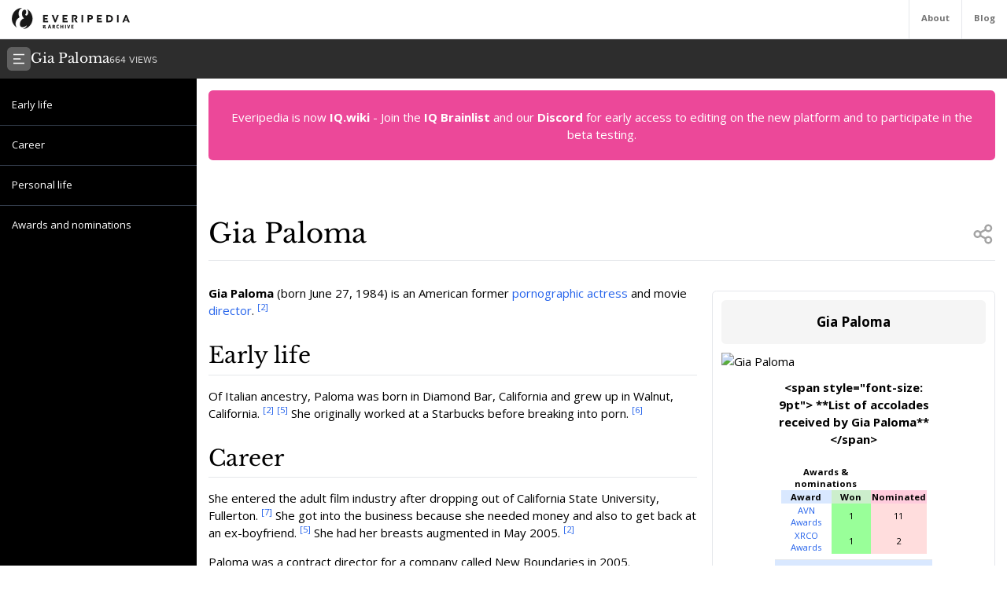

--- FILE ---
content_type: text/html; charset=utf-8
request_url: https://everipedia.org/wiki/lang_en/Gia_Paloma
body_size: 13659
content:
<!DOCTYPE html><html lang="en" class="__variable_7a5e83 __variable_c0a04c"><head><meta charSet="utf-8"/><link rel="preload" as="font" href="/_next/static/media/3d9ea938b6afa941-s.p.woff2" crossorigin="" type="font/woff2"/><link rel="preload" as="font" href="/_next/static/media/640ece80909a508b-s.p.woff2" crossorigin="" type="font/woff2"/><link rel="preload" as="font" href="/_next/static/media/d5fafdc7bbd3315c-s.p.woff2" crossorigin="" type="font/woff2"/><link rel="stylesheet" href="/_next/static/css/fef86e2a0e963c04.css" data-precedence="next"/><link rel="stylesheet" href="/_next/static/css/f583461d9558a348.css" data-precedence="next"/><link rel="preload" as="script" href="https://www.googletagmanager.com/gtag/js?id=G-B6JPK105V2"/><meta name="next-size-adjust"/><title>Gia Paloma Wiki</title><meta name="description" content="&lt;p&gt; &lt;b&gt; Gia Paloma &lt;/b&gt; (born June 27, 1984) is an American former &lt;b&gt;pornographic actress&lt;/b&gt; and movie &lt;b&gt;director&lt;/b&gt;.  &lt;/p&gt;"/><meta name="viewport" content="width=device-width, initial-scale=1"/><meta name="robots" content="index"/><meta name="google-site-verification" content="DaaLBJtlMwqNYHvnuXGmwkXLJBasWCzXShfot16ZvdU"/><meta name="fb:app_id" content="1617004011913755"/><meta name="fb:pages" content="328643504006398"/><meta property="og:image" content="https://epcdn-vz.azureedge.net/static/images/no-image-slide-big.png"/><meta property="og:image:width" content="1200"/><meta property="og:image:height" content="630"/><meta property="og:type" content="article"/><meta property="article:published_time" content="2018-07-03 18:24:25"/><meta name="twitter:card" content="summary"/><meta name="twitter:site" content="@everipedia"/><meta name="twitter:creator" content="@everipedia"/><link rel="icon" href="/favicon.ico" type="image/x-icon" sizes="any"/><script src="/_next/static/chunks/polyfills-c67a75d1b6f99dc8.js" noModule=""></script></head><body class="__className_c0a04c"><div class="flex flex-col min-h-screen"><header class="fixed z-10 flex bg-white top-0 items-stretch border-b gap-5 h-[var(--header-height)] justify-between text-xs text-neutral-500 w-full"><a class="ml-4 grid place-items-center" href="/"><img src="/images/ep-archive.svg" alt="Everipedia Logo" width="150" height="20"/></a><nav class="flex font-bold"><a href="/about" class="p-4 border-l hover:text-neutral-700">About</a><a href="/blog" class="p-4 border-l  hover:text-neutral-700">Blog</a></nav></header><main class="flex-grow"><div class="h-full"><div class="hidden z-10 md:flex top-[var(--header-height)] h-[var(--header-height)] fixed w-full gap-4 items-center bg-[#2d2d2d] text-white p-2.5 font-libre-baskerville"><button><svg stroke="currentColor" fill="currentColor" stroke-width="0" viewBox="0 0 24 24" class="bg-[#606060] flex-shrink-0 p-1.5 rounded-md" height="30" width="30" xmlns="http://www.w3.org/2000/svg"><g><path fill="none" d="M0 0h24v24H0z"></path><path d="M3 4h18v2H3V4zm0 7h12v2H3v-2zm0 7h18v2H3v-2z"></path></g></svg></button><div class="flex items-baseline gap-4"><h1 class="text-lg">Gia Paloma</h1><div class="text-xs font-sans text-white/80">664<!-- --> VIEWS</div></div></div><div class="flex justify-between items-stretch mt-[var(--header-height)] md:mt-[calc(var(--header-height)*2)]"><div class="hidden xl:block"><div class="w-[var(--sidebar-width)] fixed h-[calc(100vh-var(--header-height)*2)] top-[calc(var(--header-height)*2)] hidden md:block bg-black text-white py-5 overflow-y-auto"><div><div style="margin-left:0px" class="text-sm data-[higher-level]:border-t border-gray-700 data-[higher-level]:mt-3 py-1.5 px-4 data-[higher-level]:pt-4"><a href="#Early life">Early life</a></div><div style="margin-left:0px" data-higher-level="true" class="text-sm data-[higher-level]:border-t border-gray-700 data-[higher-level]:mt-3 py-1.5 px-4 data-[higher-level]:pt-4"><a href="#Career">Career</a></div><div style="margin-left:0px" data-higher-level="true" class="text-sm data-[higher-level]:border-t border-gray-700 data-[higher-level]:mt-3 py-1.5 px-4 data-[higher-level]:pt-4"><a href="#Personal life">Personal life</a></div><div style="margin-left:0px" data-higher-level="true" class="text-sm data-[higher-level]:border-t border-gray-700 data-[higher-level]:mt-3 py-1.5 px-4 data-[higher-level]:pt-4"><a href="#Awards and nominations">Awards and nominations</a></div></div></div><div class="md:w-[var(--sidebar-width)] h-1 invisible"></div></div><div class="container mx-auto max-w-6xl p-4 md:data-[sidebar-open]:w-[calc(100vw-var(--sidebar-width))] data-[sidebar-closed]:w-full"><div class="flex flex-col min-h-screen"><main class="flex-grow mb-10"><div class="w-full text-center bg-pink-500 p-6 text-white rounded-md">Everipedia is now <a class="font-bold hover:underline" href="https://iq.wiki/">IQ.wiki</a> - Join the<!-- --> <a rel="noopener noreferrer nofollow" target="_blank" class="font-bold hover:underline" href="https://docs.google.com/forms/d/e/1FAIpQLSeaFCcjpb0uD4USlVRCVC2Ip1pftIIB0tN1mXXghe_MAwvqeg/viewform">IQ Brainlist</a> <!-- -->and our<!-- --> <a rel="noopener noreferrer nofollow" target="_blank" class="font-bold hover:underline" href="https://discord.gg/uvJ63SuxHQ">Discord</a> <!-- -->for early access to editing on the new platform and to participate in the beta testing.</div><div class="block lg:hidden w-full"><img alt="Gia Paloma" fetchPriority="high" width="380" height="200" decoding="async" data-nimg="1" class="object-cover mt-3 mx-auto w-full max-h-96" style="color:transparent" srcSet="https://everipedia.org/cdn-cgi/image/width=384/https://epcdn-vz.azureedge.net/static/images/no-image-slide-big.png 1x, https://everipedia.org/cdn-cgi/image/width=828/https://epcdn-vz.azureedge.net/static/images/no-image-slide-big.png 2x" src="https://everipedia.org/cdn-cgi/image/width=828/https://epcdn-vz.azureedge.net/static/images/no-image-slide-big.png"/></div><div class="flex justify-between items-center mt-10 lg:mt-20 border-b pb-4"><h1 class="font-libre-baskerville text-4xl ">Gia Paloma</h1><!--$!--><template data-dgst="DYNAMIC_SERVER_USAGE"></template><!--/$--></div><div class="hidden float-right lg:flex flex-col gap-6 ml-5 mt-10 max-w-sm"><div class="border rounded-md p-3 article_content"><div class="bg-neutral-100 text-center p-4 rounded-md font-bold text-lg">Gia Paloma</div><img alt="Gia Paloma" fetchPriority="high" width="380" height="200" decoding="async" data-nimg="1" class="object-contain mt-3" style="color:transparent" srcSet="https://everipedia.org/cdn-cgi/image/width=384/https://epcdn-vz.azureedge.net/static/images/no-image-slide-big.png 1x, https://everipedia.org/cdn-cgi/image/width=828/https://epcdn-vz.azureedge.net/static/images/no-image-slide-big.png 2x" src="https://everipedia.org/cdn-cgi/image/width=828/https://epcdn-vz.azureedge.net/static/images/no-image-slide-big.png"/><center><div data-type="wikitable" class="overflow-x-auto"><table data-type="wikitable" class="mt-3"><caption class="font-bold mb-4 text-center"><span>&lt;span style=&quot;font-size: 9pt&quot;&gt; **List of accolades received by Gia Paloma** &lt;/span&gt;</span></caption><thead class="divide-y"></thead><tbody class="divide-y"><tr><td colSpan="3" class="p-2 text-xs"><span></span><table class="collapsible collapsed" width="100%"><span></span><tbody><span></span><tr><span></span><th class="ep-blobbox-tbl-hdr" colSpan="3" style="background-color:rgb(245, 245, 245) !important;nothing:#D9E8FF;text-align:center"><span><span>Awards &amp; nominations</span></span></th><span></span></tr><span></span><tr style="background:#d9e8ff;text-align:center"><span></span><td style="text-align:center"><span><span><strong>Award</strong></span></span></td><span></span><td style="text-align:center;background:#cec;text-size:0.9em;width:50px"><span><span><strong>Won</strong></span></span></td><span></span><td style="text-align:center;background:#fcd;text-size:0.9em;width:50px"><span><span><strong>Nominated</strong></span></span></td><span></span></tr><span></span><tr><span></span><td style="text-align:center"><span></span><dl><span></span><dt><span><span><a node="[object Object]" href="/wiki/lang_en/AVN_Award">AVN Awards</a></span></span></dt><span></span></dl><span></span></td><span></span><td class="yes table-yes2" style="background:#99FF99;color:black;vertical-align:middle;text-align:center"><span><span>1</span></span></td><span></span><td class="no table-no2" style="background:#FDD;color:black;vertical-align:middle;text-align:center"><span><span>11</span></span></td><span></span></tr><span></span><tr><span></span><td style="text-align:center"><span></span><dl><span></span><dt><span><span><a node="[object Object]" href="/wiki/lang_en/XRCO_Award">XRCO Awards</a></span></span></dt><span></span></dl><span></span></td><span></span><td class="yes table-yes2" style="background:#99FF99;color:black;vertical-align:middle;text-align:center"><span><span>1</span></span></td><span></span><td class="no table-no2" style="background:#FDD;color:black;vertical-align:middle;text-align:center"><span><span>2</span></span></td><span></span></tr><span></span></tbody><span></span></table><span></span></td></tr><tr style="background:#d9e8ff"><td colSpan="3" style="text-align:center" class="p-2 text-xs"><span></span><dl><span></span><dt><span><span><strong>Total number of wins and nominations</strong></span></span></dt><span></span></dl><span></span></td></tr><tr><td class="p-2 text-xs" style="background:#99FF99;color:black;vertical-align:middle;text-align:center"><span><span><strong>Totals</strong></span></span></td><td class="p-2 text-xs" style="background:#99FF99;color:black;vertical-align:middle;text-align:center"><span><span><strong>2</strong></span></span></td><td class="p-2 text-xs" style="background:#FDD;color:black;vertical-align:middle;text-align:center"><span><span><strong>13</strong></span></span></td></tr><tr style="background:#d9e8ff"><td colSpan="3" style="font-size:smaller;text-align:center" class="p-2 text-xs"><span></span><a href="#References" rel="nofollow"><span><span>References</span></span></a></td></tr></tbody><tfoot class="divide-y"></tfoot></table></div></center></div><div data-orientation="vertical"><div data-state="open" data-orientation="vertical" class="bg-neutral-100 border rounded-md"><button type="button" aria-controls="radix-:R6hkrbb9mja:" aria-expanded="true" data-state="open" data-orientation="vertical" id="radix-:R2hkrbb9mja:" class="flex items-center gap-2 p-3 text-neutral-500 uppercase" data-radix-collection-item=""><svg stroke="currentColor" fill="currentColor" stroke-width="0" viewBox="0 0 24 24" height="20" width="20" xmlns="http://www.w3.org/2000/svg"><g><path fill="none" d="M0 0h24v24H0z"></path><path d="M13.172 12l-4.95-4.95 1.414-1.414L16 12l-6.364 6.364-1.414-1.414z"></path></g></svg><div>Media</div></button><div data-state="open" id="radix-:R6hkrbb9mja:" role="region" aria-labelledby="radix-:R2hkrbb9mja:" data-orientation="vertical" class="px-3 pb-3" style="--radix-accordion-content-height:var(--radix-collapsible-content-height);--radix-accordion-content-width:var(--radix-collapsible-content-width)"><div><div class="grid grid-cols-3 sm:grid-cols-5 md:grid-cols-6 lg:grid-cols-3 gap-2"><a href="https://everipedia-storage.s3-accelerate.amazonaws.com/ProfilePics/6666617550395439545.PNG" data-img="https://everipedia-storage.s3-accelerate.amazonaws.com/ProfilePics/6666617550395439545.PNG" data-thumb="https://everipedia-storage.s3-accelerate.amazonaws.com/ProfilePics/6666617550395439545.PNG" data-caption="" class="bg-neutral-200 rounded-md overflow-hidden" style="width:100px;height:100px"><img alt="img" loading="lazy" width="100" height="100" decoding="async" data-nimg="1" class="object-cover w-full h-full" style="color:transparent" srcSet="https://everipedia.org/cdn-cgi/image/width=128/https://everipedia-storage.s3-accelerate.amazonaws.com/ProfilePics/6666617550395439545.PNG 1x, https://everipedia.org/cdn-cgi/image/width=256/https://everipedia-storage.s3-accelerate.amazonaws.com/ProfilePics/6666617550395439545.PNG 2x" src="https://everipedia.org/cdn-cgi/image/width=256/https://everipedia-storage.s3-accelerate.amazonaws.com/ProfilePics/6666617550395439545.PNG"/></a><a href="https://everipedia-storage.s3.amazonaws.com/NewlinkFiles/67577/2470853.jpg" data-img="https://everipedia-storage.s3.amazonaws.com/NewlinkFiles/67577/2470853.jpg" data-thumb="https://everipedia-storage.s3.amazonaws.com/NewlinkFiles/67577/2470853.jpg" data-caption="Gia Paloma" class="bg-neutral-200 rounded-md overflow-hidden" style="width:100px;height:100px"><img alt="img" loading="lazy" width="100" height="100" decoding="async" data-nimg="1" class="object-cover w-full h-full" style="color:transparent" srcSet="https://everipedia.org/cdn-cgi/image/width=128/https://everipedia-storage.s3.amazonaws.com/NewlinkFiles/67577/2470853.jpg 1x, https://everipedia.org/cdn-cgi/image/width=256/https://everipedia-storage.s3.amazonaws.com/NewlinkFiles/67577/2470853.jpg 2x" src="https://everipedia.org/cdn-cgi/image/width=256/https://everipedia-storage.s3.amazonaws.com/NewlinkFiles/67577/2470853.jpg"/></a><a href="https://everipedia-storage.s3.amazonaws.com/NewlinkFiles/67577/2615001.jpg" data-img="https://everipedia-storage.s3.amazonaws.com/NewlinkFiles/67577/2615001.jpg" data-thumb="https://everipedia-storage.s3.amazonaws.com/NewlinkFiles/67577/2615001.jpg" data-caption="Gia Paloma" class="bg-neutral-200 rounded-md overflow-hidden" style="width:100px;height:100px"><img alt="img" loading="lazy" width="100" height="100" decoding="async" data-nimg="1" class="object-cover w-full h-full" style="color:transparent" srcSet="https://everipedia.org/cdn-cgi/image/width=128/https://everipedia-storage.s3.amazonaws.com/NewlinkFiles/67577/2615001.jpg 1x, https://everipedia.org/cdn-cgi/image/width=256/https://everipedia-storage.s3.amazonaws.com/NewlinkFiles/67577/2615001.jpg 2x" src="https://everipedia.org/cdn-cgi/image/width=256/https://everipedia-storage.s3.amazonaws.com/NewlinkFiles/67577/2615001.jpg"/></a></div></div></div></div></div></div><div class="article_content"><div class="my-8"><div><div class="max-w-xs mr-4"></div><div class="my-4"><div class="scroll-mt-32"><span><p><strong>Gia Paloma</strong> (born June 27, 1984) is an American former <a node="[object Object]" href="/wiki/lang_en/Pornographic_film_actor">pornographic actress</a> and movie <a node="[object Object]" href="/wiki/lang_en/Film_director">director</a>. <sup><a node="[object Object]" rel="noopener noreferrer nofollow" target="_blank" href="http://iafd.com/person.rme/perfid=GiaPaloma/gender=female">[2]</a></sup></p></span></div></div></div><div><div class="my-4"><div class="scroll-mt-32"></div></div></div><div><div class="my-4"><div class="scroll-mt-32"></div></div></div></div><div class="lg:hidden flex flex-col gap-4"><center class="border p-4 text-lg max-w-lg w-full rounded-md mx-auto"><div data-type="wikitable" class="overflow-x-auto"><table data-type="wikitable" class="mt-3"><caption class="font-bold mb-4 text-center"><span>&lt;span style=&quot;font-size: 9pt&quot;&gt; **List of accolades received by Gia Paloma** &lt;/span&gt;</span></caption><thead class="divide-y"></thead><tbody class="divide-y"><tr><td colSpan="3" class="p-2 text-xs"><span></span><table class="collapsible collapsed" width="100%"><span></span><tbody><span></span><tr><span></span><th class="ep-blobbox-tbl-hdr" colSpan="3" style="background-color:rgb(245, 245, 245) !important;nothing:#D9E8FF;text-align:center"><span><span>Awards &amp; nominations</span></span></th><span></span></tr><span></span><tr style="background:#d9e8ff;text-align:center"><span></span><td style="text-align:center"><span><span><strong>Award</strong></span></span></td><span></span><td style="text-align:center;background:#cec;text-size:0.9em;width:50px"><span><span><strong>Won</strong></span></span></td><span></span><td style="text-align:center;background:#fcd;text-size:0.9em;width:50px"><span><span><strong>Nominated</strong></span></span></td><span></span></tr><span></span><tr><span></span><td style="text-align:center"><span></span><dl><span></span><dt><span><span><a node="[object Object]" href="/wiki/lang_en/AVN_Award">AVN Awards</a></span></span></dt><span></span></dl><span></span></td><span></span><td class="yes table-yes2" style="background:#99FF99;color:black;vertical-align:middle;text-align:center"><span><span>1</span></span></td><span></span><td class="no table-no2" style="background:#FDD;color:black;vertical-align:middle;text-align:center"><span><span>11</span></span></td><span></span></tr><span></span><tr><span></span><td style="text-align:center"><span></span><dl><span></span><dt><span><span><a node="[object Object]" href="/wiki/lang_en/XRCO_Award">XRCO Awards</a></span></span></dt><span></span></dl><span></span></td><span></span><td class="yes table-yes2" style="background:#99FF99;color:black;vertical-align:middle;text-align:center"><span><span>1</span></span></td><span></span><td class="no table-no2" style="background:#FDD;color:black;vertical-align:middle;text-align:center"><span><span>2</span></span></td><span></span></tr><span></span></tbody><span></span></table><span></span></td></tr><tr style="background:#d9e8ff"><td colSpan="3" style="text-align:center" class="p-2 text-xs"><span></span><dl><span></span><dt><span><span><strong>Total number of wins and nominations</strong></span></span></dt><span></span></dl><span></span></td></tr><tr><td class="p-2 text-xs" style="background:#99FF99;color:black;vertical-align:middle;text-align:center"><span><span><strong>Totals</strong></span></span></td><td class="p-2 text-xs" style="background:#99FF99;color:black;vertical-align:middle;text-align:center"><span><span><strong>2</strong></span></span></td><td class="p-2 text-xs" style="background:#FDD;color:black;vertical-align:middle;text-align:center"><span><span><strong>13</strong></span></span></td></tr><tr style="background:#d9e8ff"><td colSpan="3" style="font-size:smaller;text-align:center" class="p-2 text-xs"><span></span><a href="#References" rel="nofollow"><span><span>References</span></span></a></td></tr></tbody><tfoot class="divide-y"></tfoot></table></div></center><div data-orientation="vertical"><div data-state="open" data-orientation="vertical" class="bg-neutral-100 border rounded-md"><button type="button" aria-controls="radix-:R6hlkrbb9mja:" aria-expanded="true" data-state="open" data-orientation="vertical" id="radix-:R2hlkrbb9mja:" class="flex items-center gap-2 p-3 text-neutral-500 uppercase" data-radix-collection-item=""><svg stroke="currentColor" fill="currentColor" stroke-width="0" viewBox="0 0 24 24" height="20" width="20" xmlns="http://www.w3.org/2000/svg"><g><path fill="none" d="M0 0h24v24H0z"></path><path d="M13.172 12l-4.95-4.95 1.414-1.414L16 12l-6.364 6.364-1.414-1.414z"></path></g></svg><div>Media</div></button><div data-state="open" id="radix-:R6hlkrbb9mja:" role="region" aria-labelledby="radix-:R2hlkrbb9mja:" data-orientation="vertical" class="px-3 pb-3" style="--radix-accordion-content-height:var(--radix-collapsible-content-height);--radix-accordion-content-width:var(--radix-collapsible-content-width)"><div><div class="grid grid-cols-3 sm:grid-cols-5 md:grid-cols-6 lg:grid-cols-3 gap-2"><a href="https://everipedia-storage.s3-accelerate.amazonaws.com/ProfilePics/6666617550395439545.PNG" data-img="https://everipedia-storage.s3-accelerate.amazonaws.com/ProfilePics/6666617550395439545.PNG" data-thumb="https://everipedia-storage.s3-accelerate.amazonaws.com/ProfilePics/6666617550395439545.PNG" data-caption="" class="bg-neutral-200 rounded-md overflow-hidden" style="width:100px;height:100px"><img alt="img" loading="lazy" width="100" height="100" decoding="async" data-nimg="1" class="object-cover w-full h-full" style="color:transparent" srcSet="https://everipedia.org/cdn-cgi/image/width=128/https://everipedia-storage.s3-accelerate.amazonaws.com/ProfilePics/6666617550395439545.PNG 1x, https://everipedia.org/cdn-cgi/image/width=256/https://everipedia-storage.s3-accelerate.amazonaws.com/ProfilePics/6666617550395439545.PNG 2x" src="https://everipedia.org/cdn-cgi/image/width=256/https://everipedia-storage.s3-accelerate.amazonaws.com/ProfilePics/6666617550395439545.PNG"/></a><a href="https://everipedia-storage.s3.amazonaws.com/NewlinkFiles/67577/2470853.jpg" data-img="https://everipedia-storage.s3.amazonaws.com/NewlinkFiles/67577/2470853.jpg" data-thumb="https://everipedia-storage.s3.amazonaws.com/NewlinkFiles/67577/2470853.jpg" data-caption="Gia Paloma" class="bg-neutral-200 rounded-md overflow-hidden" style="width:100px;height:100px"><img alt="img" loading="lazy" width="100" height="100" decoding="async" data-nimg="1" class="object-cover w-full h-full" style="color:transparent" srcSet="https://everipedia.org/cdn-cgi/image/width=128/https://everipedia-storage.s3.amazonaws.com/NewlinkFiles/67577/2470853.jpg 1x, https://everipedia.org/cdn-cgi/image/width=256/https://everipedia-storage.s3.amazonaws.com/NewlinkFiles/67577/2470853.jpg 2x" src="https://everipedia.org/cdn-cgi/image/width=256/https://everipedia-storage.s3.amazonaws.com/NewlinkFiles/67577/2470853.jpg"/></a><a href="https://everipedia-storage.s3.amazonaws.com/NewlinkFiles/67577/2615001.jpg" data-img="https://everipedia-storage.s3.amazonaws.com/NewlinkFiles/67577/2615001.jpg" data-thumb="https://everipedia-storage.s3.amazonaws.com/NewlinkFiles/67577/2615001.jpg" data-caption="Gia Paloma" class="bg-neutral-200 rounded-md overflow-hidden" style="width:100px;height:100px"><img alt="img" loading="lazy" width="100" height="100" decoding="async" data-nimg="1" class="object-cover w-full h-full" style="color:transparent" srcSet="https://everipedia.org/cdn-cgi/image/width=128/https://everipedia-storage.s3.amazonaws.com/NewlinkFiles/67577/2615001.jpg 1x, https://everipedia.org/cdn-cgi/image/width=256/https://everipedia-storage.s3.amazonaws.com/NewlinkFiles/67577/2615001.jpg 2x" src="https://everipedia.org/cdn-cgi/image/width=256/https://everipedia-storage.s3.amazonaws.com/NewlinkFiles/67577/2615001.jpg"/></a></div></div></div></div></div></div><div class="my-8"><div><div class="my-4"><h2 id="Early life" class="scroll-mt-32"><span><p>Early life</p></span></h2></div></div><div><div class="max-w-xs mr-4"></div><div class="my-4"><div class="scroll-mt-32"><span><p>Of Italian ancestry, Paloma was born in Diamond Bar, California and grew up in Walnut, California. <sup><a node="[object Object]" rel="noopener noreferrer nofollow" target="_blank" href="http://iafd.com/person.rme/perfid=GiaPaloma/gender=female">[2]</a></sup> <sup><a node="[object Object]" rel="noopener noreferrer nofollow" target="_blank" href="http://business.avn.com/articles/22254.html">[5]</a></sup> She originally worked at a Starbucks before breaking into porn. <sup><a node="[object Object]" rel="noopener noreferrer nofollow" target="_blank" href="http://business.avn.com/articles/15641.html">[6]</a></sup></p></span></div></div></div></div><div class="my-8"><div><div class="my-4"><h2 id="Career" class="scroll-mt-32"><span><p>Career</p></span></h2></div></div><div><div class="max-w-xs mr-4"></div><div class="my-4"><div class="scroll-mt-32"><span><p>She entered the adult film industry after dropping out of California State University, Fullerton. <sup><a node="[object Object]" rel="noopener noreferrer nofollow" target="_blank" href="http://business.avn.com/articles/video/Gia-Paloma-Plans-to-Do-Features-49067.html">[7]</a></sup> She got into the business because she needed money and also to get back at an ex-boyfriend. <sup><a node="[object Object]" rel="noopener noreferrer nofollow" target="_blank" href="http://business.avn.com/articles/22254.html">[5]</a></sup> She had her breasts augmented in May 2005. <sup><a node="[object Object]" rel="noopener noreferrer nofollow" target="_blank" href="http://iafd.com/person.rme/perfid=GiaPaloma/gender=female">[2]</a></sup></p></span></div></div></div><div><div class="my-4"><div class="scroll-mt-32"><span><p>Paloma was a contract director for a company called New Boundaries in 2005.</p></span><span><p><sup><a node="[object Object]" rel="noopener noreferrer nofollow" target="_blank" href="http://business.avn.com/articles/22254.html">[5]</a></sup> She signed a performing contract with Extreme Associates <sup><a node="[object Object]" rel="noopener noreferrer nofollow" target="_blank" href="http://business.avn.com/articles/23507.html">[3]</a></sup> while in the middle of her directing contract. <sup><a node="[object Object]" rel="noopener noreferrer nofollow" target="_blank" href="http://business.avn.com/articles/20259.html">[8]</a></sup> She ended her contract with Extreme Associates in May 2006. <sup><a node="[object Object]" rel="noopener noreferrer nofollow" target="_blank" href="http://business.avn.com/articles/26484.html">[9]</a></sup> Paloma has directed four titles; three were included in her series <em>Nasty, Hard Sex</em> and the collaborative title with her ex-husband, Coffee Ron, entitled <em>Domestic Disturbance</em>. <sup><a node="[object Object]" rel="noopener noreferrer nofollow" target="_blank" href="http://business.avn.com/articles/23507.html">[3]</a></sup></p></span></div></div></div></div><div class="my-8"><div><div class="my-4"><h2 id="Personal life" class="scroll-mt-32"><span><p>Personal life</p></span></h2></div></div><div><div class="max-w-xs mr-4"></div><div class="my-4"><div class="scroll-mt-32"><span><p>Paloma wed Extreme Associates director Coffee Ron in October 2005.</p></span><span><p><sup><a node="[object Object]" rel="noopener noreferrer nofollow" target="_blank" href="http://business.avn.com/articles/23570.html">[4]</a></sup> She married <a node="[object Object]" href="/wiki/lang_en/Naughty_America">Naughty America</a> director and adult performer Tommy Pistol in December 2007. <sup><a node="[object Object]" rel="noopener noreferrer nofollow" target="_blank" href="http://tommypistol.net/biography.html">[12]</a></sup></p></span></div></div></div></div><div class="my-8"><div><div class="my-4"><h2 id="Awards and nominations" class="scroll-mt-32"><span><p>Awards and nominations</p></span></h2></div></div><div><div class="max-w-xs mr-4"></div><div class="my-4"><div class="scroll-mt-32"><div data-type="body-table" class="overflow-x-auto"><table data-type="body-table" class="mt-3"><caption class="font-bold mb-4 text-center"></caption><thead class="divide-y"></thead><tbody class="divide-y"><tr><th class="p-2 text-xs"><span><span>Year</span></span></th><th class="p-2 text-xs"><span><span>Ceremony</span></span></th><th class="p-2 text-xs"><span><span>Result</span></span></th><th class="p-2 text-xs"><span><span>Award</span></span></th><th class="p-2 text-xs"><span><span>Work</span></span></th></tr><tr><td rowSpan="9" class="p-2 text-xs"><span><span><strong>2005</strong></span></span></td><td rowSpan="6" class="p-2 text-xs"><span><span><a node="[object Object]" href="/wiki/lang_en/AVN_Award">AVN Award</a></span></span></td><td class="p-2 text-xs" style="background:#FDD;color:black;vertical-align:middle;text-align:center"><span><span>Nominated</span></span></td><td class="p-2 text-xs"><span><span>Best New Starlet</span></span><sup class="reference" id="cite_ref-AVN05_10-0"><span><span><sup><a node="[object Object]" rel="noopener noreferrer nofollow" target="_blank" href="http://avnawards.com/2005nominees_fr.shtml">[14]</a></sup></span></span></sup><span></span></td><td class="p-2 text-xs" style="background:#ececec;color:#2C2C2C;vertical-align:middle;font-size:smaller;text-align:center"><span><span>N/A</span></span></td></tr><tr><td class="p-2 text-xs" style="background:#FDD;color:black;vertical-align:middle;text-align:center"><span><span>Nominated</span></span></td><td class="p-2 text-xs"><span><span><a node="[object Object]" href="/wiki/lang_en/AVN_Award_for_Best_Actress">Best Actress – Video</a></span></span><sup class="reference" id="cite_ref-AVN05_10-1"><span><span><sup><a node="[object Object]" rel="noopener noreferrer nofollow" target="_blank" href="http://avnawards.com/2005nominees_fr.shtml">[14]</a></sup></span></span></sup><span></span></td><td class="p-2 text-xs"><span><span><em>Wild Things on the Run</em></span></span></td></tr><tr><td class="p-2 text-xs" style="background:#99FF99;color:black;vertical-align:middle;text-align:center"><span><span>Won</span></span></td><td class="p-2 text-xs"><span><span>Best All-Girl Sex Scene, Video with <a node="[object Object]" href="/wiki/lang_en/Audrey_Hollander">Audrey Hollander</a>, <a node="[object Object]" href="/wiki/lang_en/Ashley_Blue">Ashley Blue</a>, Tyla Wynn, Brodi &amp; Kelly Kline</span></span><sup class="reference" id="cite_ref-11"><span><span><sup><a node="[object Object]" rel="noopener noreferrer nofollow" target="_blank" href="http://business.avn.com/articles/video/2005-AVN-Awards-Show-Winners-Announced-41743.html">[15]</a></sup></span></span></sup><span></span></td><td class="p-2 text-xs"><span><span>*The Violation of Audrey Hollander *</span></span></td></tr><tr><td class="p-2 text-xs" style="background:#FDD;color:black;vertical-align:middle;text-align:center"><span><span>Nominated</span></span></td><td class="p-2 text-xs"><span><span>Best Anal Sex Scene with Steve Holmes &amp; Mr. Pete</span></span><sup class="reference" id="cite_ref-AVN05_10-2"><span><span><sup><a node="[object Object]" rel="noopener noreferrer nofollow" target="_blank" href="http://avnawards.com/2005nominees_fr.shtml">[14]</a></sup></span></span></sup><span></span></td><td class="p-2 text-xs"><span><span><em>Girlvert 5</em></span></span></td></tr><tr><td class="p-2 text-xs" style="background:#FDD;color:black;vertical-align:middle;text-align:center"><span><span>Nominated</span></span></td><td class="p-2 text-xs"><span><span>Best Solo Sex Scene</span></span><sup class="reference" id="cite_ref-AVN05_10-3"><span><span><sup><a node="[object Object]" rel="noopener noreferrer nofollow" target="_blank" href="http://avnawards.com/2005nominees_fr.shtml">[14]</a></sup></span></span></sup><span></span></td><td class="p-2 text-xs"><span><span><em>Meat Grinders</em></span></span></td></tr><tr><td class="p-2 text-xs" style="background:#FDD;color:black;vertical-align:middle;text-align:center"><span><span>Nominated</span></span></td><td class="p-2 text-xs"><span><span>Most Outrageous Sex Scene with Dave Hardman</span></span><sup class="reference" id="cite_ref-AVN05_10-4"><span><span><sup><a node="[object Object]" rel="noopener noreferrer nofollow" target="_blank" href="http://avnawards.com/2005nominees_fr.shtml">[14]</a></sup></span></span></sup><span></span></td><td class="p-2 text-xs"><span><span><em>Filthy Things 2</em></span></span></td></tr><tr><td rowSpan="3" class="p-2 text-xs"><span><span><a node="[object Object]" href="/wiki/lang_en/XRCO_Award">XRCO Award</a></span></span></td><td class="p-2 text-xs" style="background:#FDD;color:black;vertical-align:middle;text-align:center"><span><span>Nominated</span></span></td><td class="p-2 text-xs"><span><span>Unsung Siren</span></span><sup class="reference" id="cite_ref-XRCO05_12-0"><span><span><sup><a node="[object Object]" rel="noopener noreferrer nofollow" target="_blank" href="http://business.avn.com/articles/video/XRCO-Announces-Nominations-43039.html">[16]</a></sup></span></span></sup><span></span></td><td class="p-2 text-xs" style="background:#ececec;color:#2C2C2C;vertical-align:middle;font-size:smaller;text-align:center"><span><span>N/A</span></span></td></tr><tr><td class="p-2 text-xs" style="background:#FDD;color:black;vertical-align:middle;text-align:center"><span><span>Nominated</span></span></td><td class="p-2 text-xs"><span><span>Superslut</span></span><sup class="reference" id="cite_ref-XRCO05_12-1"><span><span><sup><a node="[object Object]" rel="noopener noreferrer nofollow" target="_blank" href="http://business.avn.com/articles/video/XRCO-Announces-Nominations-43039.html">[16]</a></sup></span></span></sup><span></span></td><td class="p-2 text-xs" style="background:#ececec;color:#2C2C2C;vertical-align:middle;font-size:smaller;text-align:center"><span><span>N/A</span></span></td></tr><tr><td class="p-2 text-xs" style="background:#99FF99;color:black;vertical-align:middle;text-align:center"><span><span>Won</span></span></td><td class="p-2 text-xs"><span><span>Best Girl/Girl Scene with Ashley Blue, Brodi, Audrey Hollander, Kelly Kline &amp; Tyla Wynn</span></span><sup class="reference" id="cite_ref-13"><span><span><sup><a node="[object Object]" rel="noopener noreferrer nofollow" target="_blank" href="http://business.avn.com/articles/video/XRCO-Award-Winners-Announced-43585.html">[17]</a></sup></span></span></sup><span></span></td><td class="p-2 text-xs"><span><span><em>The Violation Of Audrey Hollander</em></span></span></td></tr><tr><td rowSpan="5" class="p-2 text-xs"><span><span><strong>2006</strong></span></span></td><td rowSpan="5" class="p-2 text-xs"><span><span>AVN Award</span></span></td><td class="p-2 text-xs" style="background:#FDD;color:black;vertical-align:middle;text-align:center"><span><span>Nominated</span></span></td><td class="p-2 text-xs"><span><span>Female Performer of the Year</span></span><sup class="reference" id="cite_ref-AVN06_14-0"><span><span><sup><a node="[object Object]" rel="noopener noreferrer nofollow" target="_blank" href="http://avn.com/imagearchive/24/82/23/248223AVN_Awards_Nominations.pdf">[19]</a></sup></span></span></sup><span></span></td><td class="p-2 text-xs" style="background:#ececec;color:#2C2C2C;vertical-align:middle;font-size:smaller;text-align:center"><span><span>N/A</span></span></td></tr><tr><td class="p-2 text-xs" style="background:#FDD;color:black;vertical-align:middle;text-align:center"><span><span>Nominated</span></span></td><td class="p-2 text-xs"><span><span>Best Actress – Video</span></span><sup class="reference" id="cite_ref-AVN06_14-1"><span><span><sup><a node="[object Object]" rel="noopener noreferrer nofollow" target="_blank" href="http://avn.com/imagearchive/24/82/23/248223AVN_Awards_Nominations.pdf">[19]</a></sup></span></span></sup><span></span></td><td class="p-2 text-xs"><span><span><em>Wild Things on the Run 2</em></span></span></td></tr><tr><td class="p-2 text-xs" style="background:#FDD;color:black;vertical-align:middle;text-align:center"><span><span>Nominated</span></span></td><td class="p-2 text-xs"><span><span>Best Oral Sex Scene, Video with Arnold Schwartzenpecker, Dick Nasty, Face Blaster, Johnny Fender &amp; Jim Beem</span></span><sup class="reference" id="cite_ref-AVN06_14-2"><span><span><sup><a node="[object Object]" rel="noopener noreferrer nofollow" target="_blank" href="http://avn.com/imagearchive/24/82/23/248223AVN_Awards_Nominations.pdf">[19]</a></sup></span></span></sup><span></span></td><td class="p-2 text-xs"><span><span><em>Tonsil Train</em></span></span></td></tr><tr><td class="p-2 text-xs" style="background:#FDD;color:black;vertical-align:middle;text-align:center"><span><span>Nominated</span></span></td><td class="p-2 text-xs"><span><span>Best Group Sex Scene, Video (with Scott Lyons, Arnold Schwartzenpecker &amp; Mark Wood</span></span><sup class="reference" id="cite_ref-AVN06_14-3"><span><span><sup><a node="[object Object]" rel="noopener noreferrer nofollow" target="_blank" href="http://avn.com/imagearchive/24/82/23/248223AVN_Awards_Nominations.pdf">[19]</a></sup></span></span></sup><span></span></td><td class="p-2 text-xs"><span><span>*Ass Worship 6 *</span></span></td></tr><tr><td class="p-2 text-xs" style="background:#FDD;color:black;vertical-align:middle;text-align:center"><span><span>Nominated</span></span></td><td class="p-2 text-xs"><span><span>Most Outrageous Sex Scene with Coffee Ron</span></span><sup class="reference" id="cite_ref-AVN06_14-4"><span><span><sup><a node="[object Object]" rel="noopener noreferrer nofollow" target="_blank" href="http://avn.com/imagearchive/24/82/23/248223AVN_Awards_Nominations.pdf">[19]</a></sup></span></span></sup><span></span></td><td class="p-2 text-xs"><span><span><em>Go Fuck Yourself 3</em></span></span></td></tr><tr><td rowSpan="1" class="p-2 text-xs"><span><span><strong>2007</strong></span></span></td><td rowSpan="1" class="p-2 text-xs"><span><span>AVN Award</span></span></td><td class="p-2 text-xs" style="background:#FDD;color:black;vertical-align:middle;text-align:center"><span><span>Nominated</span></span></td><td class="p-2 text-xs"><span><span>Most Outrageous Sex Scene with Georgia Southe &amp; Diablo</span></span><sup class="reference" id="cite_ref-15"><span><span><sup><a node="[object Object]" rel="noopener noreferrer nofollow" target="_blank" href="http://avn.com/imagearchive/27/84/74/2784742007UpdatedNominations">[21]</a></sup></span></span></sup><span></span></td><td class="p-2 text-xs"><span><span><em>The Animal</em></span></span></td></tr></tbody><tfoot class="divide-y"></tfoot></table></div></div></div></div></div></div><div class="flex flex-col w-full"><h2 class="text-3xl font-libre-baskerville my-8 border-b pb-4">References</h2><div class="grid md:grid-cols-2 gap-10"><div class="flex gap-4 text-sm leading-relaxed"><a href="http://boobpedia.com/boobs/Gia_Paloma" target="_blank" rel="noopener noreferrer nofollow" class="text-blue-600 text-xs mt-2.5">[<!-- -->1<!-- -->]</a><div class="hover:bg-neutral-100 relative rounded-md p-2 max-w-[80vw] break-words"><a href="http://boobpedia.com/boobs/Gia_Paloma" target="_blank" rel="noopener noreferrer nofollow" class="absolute w-full h-full z-10 text-transparent truncate">Citation Link</a><span class="bg-blue-100 text-blue-600 text-xs font-semibold px-2 mr-2 rounded">boobpedia.com</span><span><span><span>Her main page on Boobpedia .</span></span></span><div class="text-xs text-neutral-500 mt-2">Jan 12, 2016, 7:57 AM</div></div></div><div class="flex gap-4 text-sm leading-relaxed"><a href="https://en.wikipedia.org/wiki/Gia%20Paloma" target="_blank" rel="noopener noreferrer nofollow" class="text-blue-600 text-xs mt-2.5">[<!-- -->2<!-- -->]</a><div class="hover:bg-neutral-100 relative rounded-md p-2 max-w-[80vw] break-words"><a href="https://en.wikipedia.org/wiki/Gia%20Paloma" target="_blank" rel="noopener noreferrer nofollow" class="absolute w-full h-full z-10 text-transparent truncate">Citation Link</a><span class="bg-blue-100 text-blue-600 text-xs font-semibold px-2 mr-2 rounded">en.wikipedia.org</span><span><span><span>The original version of this page is from Wikipedia, you can edit the page right here on Everipedia.</span></span><span><span>Text is available under the Creative Commons Attribution-ShareAlike License.</span></span><span><span>Additional terms may apply.</span></span><span><span>See everipedia.org/everipedia-terms for further details.</span></span><span><span>Images/media credited individually (click the icon for details).</span></span></span><div class="text-xs text-neutral-500 mt-2">Jul 8, 2016, 12:53 AM</div></div></div><div class="flex gap-4 text-sm leading-relaxed"><a href="http://iafd.com/person.rme/perfid=GiaPaloma/gender=female" target="_blank" rel="noopener noreferrer nofollow" class="text-blue-600 text-xs mt-2.5">[<!-- -->3<!-- -->]</a><div class="hover:bg-neutral-100 relative rounded-md p-2 max-w-[80vw] break-words"><a href="http://iafd.com/person.rme/perfid=GiaPaloma/gender=female" target="_blank" rel="noopener noreferrer nofollow" class="absolute w-full h-full z-10 text-transparent truncate">Citation Link</a><span class="bg-blue-100 text-blue-600 text-xs font-semibold px-2 mr-2 rounded">iafd.com</span><span><span><span>&quot;Gia Paloma&quot;</span></span></span><div class="text-xs text-neutral-500 mt-2">Jul 8, 2016, 12:53 AM</div></div></div><div class="flex gap-4 text-sm leading-relaxed"><a href="http://business.avn.com/articles/23507.html" target="_blank" rel="noopener noreferrer nofollow" class="text-blue-600 text-xs mt-2.5">[<!-- -->4<!-- -->]</a><div class="hover:bg-neutral-100 relative rounded-md p-2 max-w-[80vw] break-words"><a href="http://business.avn.com/articles/23507.html" target="_blank" rel="noopener noreferrer nofollow" class="absolute w-full h-full z-10 text-transparent truncate">Citation Link</a><span class="bg-blue-100 text-blue-600 text-xs font-semibold px-2 mr-2 rounded">business.avn.com</span><span><span><span>&quot;Gia Paloma, Coffee Ron to Wed&quot;</span></span></span><div class="text-xs text-neutral-500 mt-2">Jul 8, 2016, 12:53 AM</div></div></div><div class="flex gap-4 text-sm leading-relaxed"><a href="http://business.avn.com/articles/23570.html" target="_blank" rel="noopener noreferrer nofollow" class="text-blue-600 text-xs mt-2.5">[<!-- -->5<!-- -->]</a><div class="hover:bg-neutral-100 relative rounded-md p-2 max-w-[80vw] break-words"><a href="http://business.avn.com/articles/23570.html" target="_blank" rel="noopener noreferrer nofollow" class="absolute w-full h-full z-10 text-transparent truncate">Citation Link</a><span class="bg-blue-100 text-blue-600 text-xs font-semibold px-2 mr-2 rounded">business.avn.com</span><span><span><span>&quot;Paloma and Coffee Tie the Knot&quot;</span></span></span><div class="text-xs text-neutral-500 mt-2">Jul 8, 2016, 12:53 AM</div></div></div><div class="flex gap-4 text-sm leading-relaxed"><a href="http://business.avn.com/articles/22254.html" target="_blank" rel="noopener noreferrer nofollow" class="text-blue-600 text-xs mt-2.5">[<!-- -->6<!-- -->]</a><div class="hover:bg-neutral-100 relative rounded-md p-2 max-w-[80vw] break-words"><a href="http://business.avn.com/articles/22254.html" target="_blank" rel="noopener noreferrer nofollow" class="absolute w-full h-full z-10 text-transparent truncate">Citation Link</a><span class="bg-blue-100 text-blue-600 text-xs font-semibold px-2 mr-2 rounded">business.avn.com</span><span><span><span>&quot;Adultvideonews February 2005 - Innerviews – Gia Paloma&quot;</span></span></span><div class="text-xs text-neutral-500 mt-2">Jul 8, 2016, 12:53 AM</div></div></div><div class="flex gap-4 text-sm leading-relaxed"><a href="http://business.avn.com/articles/15641.html" target="_blank" rel="noopener noreferrer nofollow" class="text-blue-600 text-xs mt-2.5">[<!-- -->7<!-- -->]</a><div class="hover:bg-neutral-100 relative rounded-md p-2 max-w-[80vw] break-words"><a href="http://business.avn.com/articles/15641.html" target="_blank" rel="noopener noreferrer nofollow" class="absolute w-full h-full z-10 text-transparent truncate">Citation Link</a><span class="bg-blue-100 text-blue-600 text-xs font-semibold px-2 mr-2 rounded">business.avn.com</span><span><span><span>&quot;Gia Paloma Chats on XXX Porn Talk&quot;</span></span></span><div class="text-xs text-neutral-500 mt-2">Jul 8, 2016, 12:53 AM</div></div></div><div class="flex gap-4 text-sm leading-relaxed"><a href="http://business.avn.com/articles/video/Gia-Paloma-Plans-to-Do-Features-49067.html" target="_blank" rel="noopener noreferrer nofollow" class="text-blue-600 text-xs mt-2.5">[<!-- -->8<!-- -->]</a><div class="hover:bg-neutral-100 relative rounded-md p-2 max-w-[80vw] break-words"><a href="http://business.avn.com/articles/video/Gia-Paloma-Plans-to-Do-Features-49067.html" target="_blank" rel="noopener noreferrer nofollow" class="absolute w-full h-full z-10 text-transparent truncate">Citation Link</a><span class="bg-blue-100 text-blue-600 text-xs font-semibold px-2 mr-2 rounded">business.avn.com</span><span><span><span>&quot;Gia Paloma Plans to Do Features&quot;</span></span></span><div class="text-xs text-neutral-500 mt-2">Jul 8, 2016, 12:53 AM</div></div></div><div class="flex gap-4 text-sm leading-relaxed"><a href="http://business.avn.com/articles/20259.html" target="_blank" rel="noopener noreferrer nofollow" class="text-blue-600 text-xs mt-2.5">[<!-- -->9<!-- -->]</a><div class="hover:bg-neutral-100 relative rounded-md p-2 max-w-[80vw] break-words"><a href="http://business.avn.com/articles/20259.html" target="_blank" rel="noopener noreferrer nofollow" class="absolute w-full h-full z-10 text-transparent truncate">Citation Link</a><span class="bg-blue-100 text-blue-600 text-xs font-semibold px-2 mr-2 rounded">business.avn.com</span><span><span><span>&quot;No Boundaries Says Its Contract Director Paloma Intends to Sign with Extreme&quot;</span></span></span><div class="text-xs text-neutral-500 mt-2">Jul 8, 2016, 12:53 AM</div></div></div><div class="flex gap-4 text-sm leading-relaxed"><a href="http://business.avn.com/articles/26484.html" target="_blank" rel="noopener noreferrer nofollow" class="text-blue-600 text-xs mt-2.5">[<!-- -->10<!-- -->]</a><div class="hover:bg-neutral-100 relative rounded-md p-2 max-w-[80vw] break-words"><a href="http://business.avn.com/articles/26484.html" target="_blank" rel="noopener noreferrer nofollow" class="absolute w-full h-full z-10 text-transparent truncate">Citation Link</a><span class="bg-blue-100 text-blue-600 text-xs font-semibold px-2 mr-2 rounded">business.avn.com</span><span><span><span>&quot;Gia Paloma Leaves Extreme&quot;</span></span></span><div class="text-xs text-neutral-500 mt-2">Jul 8, 2016, 12:53 AM</div></div></div><div class="flex gap-4 text-sm leading-relaxed"><a href="https://web.archive.org/20080905021459/http://www.tommypistol.net:80/biography.html" target="_blank" rel="noopener noreferrer nofollow" class="text-blue-600 text-xs mt-2.5">[<!-- -->11<!-- -->]</a><div class="hover:bg-neutral-100 relative rounded-md p-2 max-w-[80vw] break-words"><a href="https://web.archive.org/20080905021459/http://www.tommypistol.net:80/biography.html" target="_blank" rel="noopener noreferrer nofollow" class="absolute w-full h-full z-10 text-transparent truncate">Citation Link</a><span class="bg-blue-100 text-blue-600 text-xs font-semibold px-2 mr-2 rounded">web.archive.org</span><span><span><span>&quot;Biography&quot;</span></span></span><div class="text-xs text-neutral-500 mt-2">Jul 8, 2016, 12:53 AM</div></div></div><div class="flex gap-4 text-sm leading-relaxed"><a href="https://everipedia-storage.s3-accelerate.amazonaws.com/ProfilePics/6666617550395439545.PNG" target="_blank" rel="noopener noreferrer nofollow" class="text-blue-600 text-xs mt-2.5">[<!-- -->12<!-- -->]</a><div class="hover:bg-neutral-100 relative rounded-md p-2 max-w-[80vw] break-words"><a href="https://everipedia-storage.s3-accelerate.amazonaws.com/ProfilePics/6666617550395439545.PNG" target="_blank" rel="noopener noreferrer nofollow" class="absolute w-full h-full z-10 text-transparent truncate">Citation Link</a><span class="bg-blue-100 text-blue-600 text-xs font-semibold px-2 mr-2 rounded">everipedia-storage.s3-accelerate.amazonaws.com</span><span></span><div class="text-xs text-neutral-500 mt-2">Jun 25, 2016, 12:51 AM</div></div></div><div class="flex gap-4 text-sm leading-relaxed"><a href="http://tommypistol.net/biography.html" target="_blank" rel="noopener noreferrer nofollow" class="text-blue-600 text-xs mt-2.5">[<!-- -->13<!-- -->]</a><div class="hover:bg-neutral-100 relative rounded-md p-2 max-w-[80vw] break-words"><a href="http://tommypistol.net/biography.html" target="_blank" rel="noopener noreferrer nofollow" class="absolute w-full h-full z-10 text-transparent truncate">Citation Link</a><span class="bg-blue-100 text-blue-600 text-xs font-semibold px-2 mr-2 rounded">tommypistol.net</span><span><span><span>the original</span></span></span><div class="text-xs text-neutral-500 mt-2">Jul 8, 2016, 12:53 AM</div></div></div><div class="flex gap-4 text-sm leading-relaxed"><a href="https://web.archive.org/20050630075423/http://www.avnawards.com:80/2005nominees_fr.shtml" target="_blank" rel="noopener noreferrer nofollow" class="text-blue-600 text-xs mt-2.5">[<!-- -->14<!-- -->]</a><div class="hover:bg-neutral-100 relative rounded-md p-2 max-w-[80vw] break-words"><a href="https://web.archive.org/20050630075423/http://www.avnawards.com:80/2005nominees_fr.shtml" target="_blank" rel="noopener noreferrer nofollow" class="absolute w-full h-full z-10 text-transparent truncate">Citation Link</a><span class="bg-blue-100 text-blue-600 text-xs font-semibold px-2 mr-2 rounded">web.archive.org</span><span><span><span>&quot;2005 AVN AWARDS NOMINATIONS&quot;</span></span></span><div class="text-xs text-neutral-500 mt-2">Jul 8, 2016, 12:53 AM</div></div></div><div class="flex gap-4 text-sm leading-relaxed"><a href="http://avnawards.com/2005nominees_fr.shtml" target="_blank" rel="noopener noreferrer nofollow" class="text-blue-600 text-xs mt-2.5">[<!-- -->15<!-- -->]</a><div class="hover:bg-neutral-100 relative rounded-md p-2 max-w-[80vw] break-words"><a href="http://avnawards.com/2005nominees_fr.shtml" target="_blank" rel="noopener noreferrer nofollow" class="absolute w-full h-full z-10 text-transparent truncate">Citation Link</a><span class="bg-blue-100 text-blue-600 text-xs font-semibold px-2 mr-2 rounded">avnawards.com</span><span><span><span>the original</span></span></span><div class="text-xs text-neutral-500 mt-2">Jul 8, 2016, 12:53 AM</div></div></div><div class="flex gap-4 text-sm leading-relaxed"><a href="http://business.avn.com/articles/video/2005-AVN-Awards-Show-Winners-Announced-41743.html" target="_blank" rel="noopener noreferrer nofollow" class="text-blue-600 text-xs mt-2.5">[<!-- -->16<!-- -->]</a><div class="hover:bg-neutral-100 relative rounded-md p-2 max-w-[80vw] break-words"><a href="http://business.avn.com/articles/video/2005-AVN-Awards-Show-Winners-Announced-41743.html" target="_blank" rel="noopener noreferrer nofollow" class="absolute w-full h-full z-10 text-transparent truncate">Citation Link</a><span class="bg-blue-100 text-blue-600 text-xs font-semibold px-2 mr-2 rounded">business.avn.com</span><span><span><span>&quot;2005 AVN Awards Show Winners Announced&quot;</span></span></span><div class="text-xs text-neutral-500 mt-2">Jul 8, 2016, 12:53 AM</div></div></div><div class="flex gap-4 text-sm leading-relaxed"><a href="http://business.avn.com/articles/video/XRCO-Announces-Nominations-43039.html" target="_blank" rel="noopener noreferrer nofollow" class="text-blue-600 text-xs mt-2.5">[<!-- -->17<!-- -->]</a><div class="hover:bg-neutral-100 relative rounded-md p-2 max-w-[80vw] break-words"><a href="http://business.avn.com/articles/video/XRCO-Announces-Nominations-43039.html" target="_blank" rel="noopener noreferrer nofollow" class="absolute w-full h-full z-10 text-transparent truncate">Citation Link</a><span class="bg-blue-100 text-blue-600 text-xs font-semibold px-2 mr-2 rounded">business.avn.com</span><span><span><span>&quot;XRCO Announces Nominations&quot;</span></span></span><div class="text-xs text-neutral-500 mt-2">Jul 8, 2016, 12:53 AM</div></div></div><div class="flex gap-4 text-sm leading-relaxed"><a href="http://business.avn.com/articles/video/XRCO-Award-Winners-Announced-43585.html" target="_blank" rel="noopener noreferrer nofollow" class="text-blue-600 text-xs mt-2.5">[<!-- -->18<!-- -->]</a><div class="hover:bg-neutral-100 relative rounded-md p-2 max-w-[80vw] break-words"><a href="http://business.avn.com/articles/video/XRCO-Award-Winners-Announced-43585.html" target="_blank" rel="noopener noreferrer nofollow" class="absolute w-full h-full z-10 text-transparent truncate">Citation Link</a><span class="bg-blue-100 text-blue-600 text-xs font-semibold px-2 mr-2 rounded">business.avn.com</span><span><span><span>&quot;XRCO Award Winners Announced&quot;</span></span></span><div class="text-xs text-neutral-500 mt-2">Jul 8, 2016, 12:53 AM</div></div></div><div class="flex gap-4 text-sm leading-relaxed"><a href="https://web.archive.org/20070412134110/http://www.avn.com:80/imagearchive/24/82/23/248223AVN_Awards_Nominations.pdf" target="_blank" rel="noopener noreferrer nofollow" class="text-blue-600 text-xs mt-2.5">[<!-- -->19<!-- -->]</a><div class="hover:bg-neutral-100 relative rounded-md p-2 max-w-[80vw] break-words"><a href="https://web.archive.org/20070412134110/http://www.avn.com:80/imagearchive/24/82/23/248223AVN_Awards_Nominations.pdf" target="_blank" rel="noopener noreferrer nofollow" class="absolute w-full h-full z-10 text-transparent truncate">Citation Link</a><span class="bg-blue-100 text-blue-600 text-xs font-semibold px-2 mr-2 rounded">web.archive.org</span><span><span><span>&quot;AVN AWARDS 2006 NOMINEES&quot;</span></span></span><div class="text-xs text-neutral-500 mt-2">Jul 8, 2016, 12:53 AM</div></div></div><div class="flex gap-4 text-sm leading-relaxed"><a href="http://avn.com/imagearchive/24/82/23/248223AVN_Awards_Nominations.pdf" target="_blank" rel="noopener noreferrer nofollow" class="text-blue-600 text-xs mt-2.5">[<!-- -->20<!-- -->]</a><div class="hover:bg-neutral-100 relative rounded-md p-2 max-w-[80vw] break-words"><a href="http://avn.com/imagearchive/24/82/23/248223AVN_Awards_Nominations.pdf" target="_blank" rel="noopener noreferrer nofollow" class="absolute w-full h-full z-10 text-transparent truncate">Citation Link</a><span class="bg-blue-100 text-blue-600 text-xs font-semibold px-2 mr-2 rounded">avn.com</span><span><span><span>the original</span></span></span><div class="text-xs text-neutral-500 mt-2">Jul 8, 2016, 12:53 AM</div></div></div></div><center><button class="text-blue-500 font-semibold text-lg mx-auto mt-10">+ Show All Citations</button></center></div></main><footer class="flex mx-auto h-[var(--footer-height)] p-4 py-10 flex-col sm:flex-row items-center my-auto max-w-5xl justify-between text-xs text-neutral-500 w-full"><div class="flex flex-col sm:flex-row gap-10 items-center"><img src="/images/ep-archive.svg" alt="Everipedia Logo" width="200" height="40"/><nav class="flex gap-4"><a href="/about">About</a><a href="/faq/terms-of-service">Terms</a><a href="/faq/california-privacy">Your CA Privacy Rights</a></nav></div><div class="">2022 Everipedia International</div></footer></div></div></div></div></main></div><script src="/_next/static/chunks/webpack-e9e3be5e4486a5d2.js" async=""></script><script src="/_next/static/chunks/2443530c-3acf37780ab12d91.js" async=""></script><script src="/_next/static/chunks/139-2ab71adfc7c871ca.js" async=""></script><script src="/_next/static/chunks/main-app-c0fde4ac3a0b3bab.js" async=""></script><script defer src="https://static.cloudflareinsights.com/beacon.min.js/vcd15cbe7772f49c399c6a5babf22c1241717689176015" integrity="sha512-ZpsOmlRQV6y907TI0dKBHq9Md29nnaEIPlkf84rnaERnq6zvWvPUqr2ft8M1aS28oN72PdrCzSjY4U6VaAw1EQ==" data-cf-beacon='{"version":"2024.11.0","token":"1d1e277d9a2641c9ae6f7e14408b8a1f","server_timing":{"name":{"cfCacheStatus":true,"cfEdge":true,"cfExtPri":true,"cfL4":true,"cfOrigin":true,"cfSpeedBrain":true},"location_startswith":null}}' crossorigin="anonymous"></script>
</body></html><script>(self.__next_f=self.__next_f||[]).push([0])</script><script>self.__next_f.push([1,"1:HL[\"/_next/static/media/3d9ea938b6afa941-s.p.woff2\",{\"as\":\"font\",\"type\":\"font/woff2\"}]\n2:HL[\"/_next/static/media/640ece80909a508b-s.p.woff2\",{\"as\":\"font\",\"type\":\"font/woff2\"}]\n3:HL[\"/_next/static/media/d5fafdc7bbd3315c-s.p.woff2\",{\"as\":\"font\",\"type\":\"font/woff2\"}]\n4:HL[\"/_next/static/css/fef86e2a0e963c04.css\",{\"as\":\"style\"}]\n0:\"$L5\"\n"])</script><script>self.__next_f.push([1,"6:HL[\"/_next/static/css/f583461d9558a348.css\",{\"as\":\"style\"}]\n"])</script><script>self.__next_f.push([1,"7:I{\"id\":\"7858\",\"chunks\":[\"272:static/chunks/webpack-e9e3be5e4486a5d2.js\",\"667:static/chunks/2443530c-3acf37780ab12d91.js\",\"139:static/chunks/139-2ab71adfc7c871ca.js\"],\"name\":\"\",\"async\":false}\n9:I{\"id\":\"3055\",\"chunks\":[\"272:static/chunks/webpack-e9e3be5e4486a5d2.js\",\"667:static/chunks/2443530c-3acf37780ab12d91.js\",\"139:static/chunks/139-2ab71adfc7c871ca.js\"],\"name\":\"\",\"async\":false}\na:I{\"id\":\"7715\",\"chunks\":[\"185:static/chunks/app/layout-648da549fdbddb09.js\"],\"name\":\"\",\"async\":false}\nb:I{\"id\":\"414\",\"chunks\""])</script><script>self.__next_f.push([1,":[\"414:static/chunks/414-3b9cc46889c2058d.js\",\"608:static/chunks/app/(home)/page-e8653c14c3cd5141.js\"],\"name\":\"\",\"async\":false}\nc:I{\"id\":\"9544\",\"chunks\":[\"272:static/chunks/webpack-e9e3be5e4486a5d2.js\",\"667:static/chunks/2443530c-3acf37780ab12d91.js\",\"139:static/chunks/139-2ab71adfc7c871ca.js\"],\"name\":\"\",\"async\":false}\nd:I{\"id\":\"5437\",\"chunks\":[\"414:static/chunks/414-3b9cc46889c2058d.js\",\"601:static/chunks/app/error-9991cfa4159b88e9.js\"],\"name\":\"default\",\"async\":true}\ne:I{\"id\":\"99\",\"chunks\":[\"272:static/chu"])</script><script>self.__next_f.push([1,"nks/webpack-e9e3be5e4486a5d2.js\",\"667:static/chunks/2443530c-3acf37780ab12d91.js\",\"139:static/chunks/139-2ab71adfc7c871ca.js\"],\"name\":\"\",\"async\":false}\nf:I{\"id\":\"9083\",\"chunks\":[\"414:static/chunks/414-3b9cc46889c2058d.js\",\"412:static/chunks/app/wiki/[lang]/error-714cecb6ad9b0c65.js\"],\"name\":\"default\",\"async\":true}\n"])</script><script>self.__next_f.push([1,"5:[[[\"$\",\"link\",\"0\",{\"rel\":\"stylesheet\",\"href\":\"/_next/static/css/fef86e2a0e963c04.css\",\"precedence\":\"next\"}]],[\"$\",\"$L7\",null,{\"assetPrefix\":\"\",\"initialCanonicalUrl\":\"/wiki/lang_en/Gia_Paloma\",\"initialTree\":[\"\",{\"children\":[\"wiki\",{\"children\":[[\"lang\",\"lang_en\",\"d\"],{\"children\":[[\"slug\",\"Gia_Paloma\",\"d\"],{\"children\":[\"__PAGE__\",{}]}]}]}]},\"$undefined\",\"$undefined\",true],\"initialHead\":[\"$L8\",[\"$\",\"meta\",null,{\"name\":\"next-size-adjust\"}]],\"globalErrorComponent\":\"$9\",\"notFound\":[\"$\",\"html\",null,{\"lang\":\"en\",\"className\":\"__variable_7a5e83 __variable_c0a04c\",\"children\":[[\"$\",\"$La\",null,{\"GA_TRACKING_ID\":\"G-B6JPK105V2\"}],[\"$\",\"body\",null,{\"className\":\"__className_c0a04c\",\"children\":[[],[\"$\",\"div\",null,{\"className\":\"grid place-items-center min-h-screen\",\"children\":[\"$\",\"div\",null,{\"className\":\"flex -mt-20 max-w-xl p-4 mx-auto flex-col gap-4 text-center\",\"children\":[[\"$\",\"img\",null,{\"alt\":\"not found\",\"src\":\"/images/404-error.png\",\"width\":300,\"height\":300,\"className\":\"mx-auto\"}],[\"$\",\"h1\",null,{\"className\":\"text-4xl font-bold font-libre-baskerville\",\"children\":\"Oops! We couldn't find what you're looking for 😓\"}],[\"$\",\"p\",null,{\"className\":\"text-xl\",\"children\":[\"It seems that the page you were trying to reach doesn't exist on our site.\",\" \",[\"$\",\"$Lb\",null,{\"className\":\"text-blue-500 underline\",\"href\":\"/\",\"children\":\"Go to home\"}]]}]]}]}]]}]]}],\"asNotFound\":false,\"children\":[[\"$\",\"html\",null,{\"lang\":\"en\",\"className\":\"__variable_7a5e83 __variable_c0a04c\",\"children\":[[\"$\",\"$La\",null,{\"GA_TRACKING_ID\":\"G-B6JPK105V2\"}],[\"$\",\"body\",null,{\"className\":\"__className_c0a04c\",\"children\":[\"$\",\"$Lc\",null,{\"parallelRouterKey\":\"children\",\"segmentPath\":[\"children\"],\"error\":\"$d\",\"errorStyles\":[],\"loading\":\"$undefined\",\"loadingStyles\":\"$undefined\",\"hasLoading\":false,\"template\":[\"$\",\"$Le\",null,{}],\"templateStyles\":\"$undefined\",\"notFound\":[\"$\",\"div\",null,{\"className\":\"grid place-items-center min-h-screen\",\"children\":[\"$\",\"div\",null,{\"className\":\"flex -mt-20 max-w-xl p-4 mx-auto flex-col gap-4 text-center\",\"children\":[[\"$\",\"img\",null,{\"alt\":\"not found\",\"src\":\"/images/404-error.png\",\"width\":300,\"height\":300,\"className\":\"mx-auto\"}],[\"$\",\"h1\",null,{\"className\":\"text-4xl font-bold font-libre-baskerville\",\"children\":\"Oops! We couldn't find what you're looking for 😓\"}],[\"$\",\"p\",null,{\"className\":\"text-xl\",\"children\":[\"It seems that the page you were trying to reach doesn't exist on our site.\",\" \",[\"$\",\"$Lb\",null,{\"className\":\"text-blue-500 underline\",\"href\":\"/\",\"children\":\"Go to home\"}]]}]]}]}],\"notFoundStyles\":[],\"asNotFound\":false,\"childProp\":{\"current\":[[\"$\",\"div\",null,{\"className\":\"flex flex-col min-h-screen\",\"children\":[[\"$\",\"header\",null,{\"className\":\"fixed z-10 flex bg-white top-0 items-stretch border-b gap-5 h-[var(--header-height)] justify-between text-xs text-neutral-500 w-full\",\"children\":[[\"$\",\"$Lb\",null,{\"href\":\"/\",\"className\":\"ml-4 grid place-items-center\",\"children\":[\"$\",\"img\",null,{\"src\":\"/images/ep-archive.svg\",\"alt\":\"Everipedia Logo\",\"width\":150,\"height\":20}]}],[\"$\",\"nav\",null,{\"className\":\"flex font-bold\",\"children\":[[\"$\",\"a\",null,{\"href\":\"/about\",\"className\":\"p-4 border-l hover:text-neutral-700\",\"children\":\"About\"}],[\"$\",\"a\",null,{\"href\":\"/blog\",\"className\":\"p-4 border-l  hover:text-neutral-700\",\"children\":\"Blog\"}]]}]]}],[\"$\",\"main\",null,{\"className\":\"flex-grow\",\"children\":[\"$\",\"$Lc\",null,{\"parallelRouterKey\":\"children\",\"segmentPath\":[\"children\",\"wiki\",\"children\"],\"error\":\"$undefined\",\"errorStyles\":\"$undefined\",\"loading\":\"$undefined\",\"loadingStyles\":\"$undefined\",\"hasLoading\":false,\"template\":[\"$\",\"$Le\",null,{}],\"templateStyles\":\"$undefined\",\"notFound\":\"$undefined\",\"notFoundStyles\":\"$undefined\",\"asNotFound\":false,\"childProp\":{\"current\":[\"$\",\"$Lc\",null,{\"parallelRouterKey\":\"children\",\"segmentPath\":[\"children\",\"wiki\",\"children\",[\"lang\",\"lang_en\",\"d\"],\"children\"],\"error\":\"$f\",\"errorStyles\":[],\"loading\":\"$undefined\",\"loadingStyles\":\"$undefined\",\"hasLoading\":false,\"template\":[\"$\",\"$Le\",null,{}],\"templateStyles\":\"$undefined\",\"notFound\":[\"$\",\"div\",null,{\"className\":\"grid place-items-center min-h-screen\",\"children\":[\"$\",\"div\",null,{\"className\":\"flex -mt-20 max-w-xl p-4 mx-auto flex-col gap-4 text-center\",\"children\":[[\"$\",\"img\",null,{\"alt\":\"not found\",\"src\":\"/images/404-error.png\",\"width\":300,\"height\":300,\"className\":\"mx-auto\"}],[\"$\",\"h1\",null,{\"className\":\"text-4xl font-bold font-libre-baskerville\",\"children\":\"Oops! We couldn't find what you're looking for 😓\"}],[\"$\",\"p\",null,{\"className\":\"text-xl\",\"children\":[\"It seems that the page you were trying to reach doesn't exist on our site.\",\" \",[\"$\",\"$Lb\",null,{\"className\":\"text-blue-500 underline\",\"href\":\"/\",\"children\":\"Go to home\"}]]}]]}]}],\"notFoundStyles\":[],\"asNotFound\":false,\"childProp\":{\"current\":[\"$\",\"$Lc\",null,{\"parallelRouterKey\":\"children\",\"segmentPath\":[\"children\",\"wiki\",\"children\",[\"lang\",\"lang_en\",\"d\"],\"children\",[\"slug\",\"Gia_Paloma\",\"d\"],\"children\"],\"error\":\"$undefined\",\"errorStyles\":\"$undefined\",\"loading\":\"$undefined\",\"loadingStyles\":\"$undefined\",\"hasLoading\":false,\"template\":[\"$\",\"$Le\",null,{}],\"templateStyles\":\"$undefined\",\"notFound\":\"$undefined\",\"notFoundStyles\":\"$undefined\",\"asNotFound\":false,\"childProp\":{\"current\":[\"$L10\",null],\"segment\":\"__PAGE__\"},\"styles\":[]}],\"segment\":[\"slug\",\"Gia_Paloma\",\"d\"]},\"styles\":[]}],\"segment\":[\"lang\",\"lang_en\",\"d\"]},\"styles\":[]}]}]]}],null],\"segment\":\"wiki\"},\"styles\":[[\"$\",\"link\",\"0\",{\"rel\":\"stylesheet\",\"href\":\"/_next/static/css/f583461d9558a348.css\",\"precedence\":\"next\"}]]}]}]]}],null]}]]\n"])</script><script>self.__next_f.push([1,"11:I{\"id\":\"7614\",\"chunks\":[\"11:static/chunks/a65c9164-1bdc7596ec3bc264.js\",\"414:static/chunks/414-3b9cc46889c2058d.js\",\"515:static/chunks/515-b3619f4637c4462a.js\",\"426:static/chunks/426-5ea8a0e72dbb6f11.js\",\"684:static/chunks/app/wiki/[lang]/[slug]/page-a1d296569b49f7ee.js\"],\"name\":\"\",\"async\":false}\n12:I{\"id\":\"2011\",\"chunks\":[\"11:static/chunks/a65c9164-1bdc7596ec3bc264.js\",\"414:static/chunks/414-3b9cc46889c2058d.js\",\"515:static/chunks/515-b3619f4637c4462a.js\",\"426:static/chunks/426-5ea8a0e72dbb6f11.js\",\"684"])</script><script>self.__next_f.push([1,":static/chunks/app/wiki/[lang]/[slug]/page-a1d296569b49f7ee.js\"],\"name\":\"\",\"async\":false}\n13:I{\"id\":\"6578\",\"chunks\":[\"11:static/chunks/a65c9164-1bdc7596ec3bc264.js\",\"414:static/chunks/414-3b9cc46889c2058d.js\",\"515:static/chunks/515-b3619f4637c4462a.js\",\"426:static/chunks/426-5ea8a0e72dbb6f11.js\",\"684:static/chunks/app/wiki/[lang]/[slug]/page-a1d296569b49f7ee.js\"],\"name\":\"cfLoader\",\"async\":false}\n14:\"$Sreact.suspense\"\n15:I{\"id\":\"2666\",\"chunks\":[\"11:static/chunks/a65c9164-1bdc7596ec3bc264.js\",\"414:static/chun"])</script><script>self.__next_f.push([1,"ks/414-3b9cc46889c2058d.js\",\"515:static/chunks/515-b3619f4637c4462a.js\",\"426:static/chunks/426-5ea8a0e72dbb6f11.js\",\"684:static/chunks/app/wiki/[lang]/[slug]/page-a1d296569b49f7ee.js\"],\"name\":\"NoSSR\",\"async\":false}\n16:I{\"id\":\"4690\",\"chunks\":[\"11:static/chunks/a65c9164-1bdc7596ec3bc264.js\",\"414:static/chunks/414-3b9cc46889c2058d.js\",\"515:static/chunks/515-b3619f4637c4462a.js\",\"426:static/chunks/426-5ea8a0e72dbb6f11.js\",\"684:static/chunks/app/wiki/[lang]/[slug]/page-a1d296569b49f7ee.js\"],\"name\":\"default\",\"asy"])</script><script>self.__next_f.push([1,"nc\":true}\n17:I{\"id\":\"9260\",\"chunks\":[\"11:static/chunks/a65c9164-1bdc7596ec3bc264.js\",\"414:static/chunks/414-3b9cc46889c2058d.js\",\"515:static/chunks/515-b3619f4637c4462a.js\",\"426:static/chunks/426-5ea8a0e72dbb6f11.js\",\"684:static/chunks/app/wiki/[lang]/[slug]/page-a1d296569b49f7ee.js\"],\"name\":\"\",\"async\":false}\n18:I{\"id\":\"9411\",\"chunks\":[\"11:static/chunks/a65c9164-1bdc7596ec3bc264.js\",\"414:static/chunks/414-3b9cc46889c2058d.js\",\"515:static/chunks/515-b3619f4637c4462a.js\",\"426:static/chunks/426-5ea8a0e72dbb6f1"])</script><script>self.__next_f.push([1,"1.js\",\"684:static/chunks/app/wiki/[lang]/[slug]/page-a1d296569b49f7ee.js\"],\"name\":\"\",\"async\":false}\n19:I{\"id\":\"874\",\"chunks\":[\"11:static/chunks/a65c9164-1bdc7596ec3bc264.js\",\"414:static/chunks/414-3b9cc46889c2058d.js\",\"515:static/chunks/515-b3619f4637c4462a.js\",\"426:static/chunks/426-5ea8a0e72dbb6f11.js\",\"684:static/chunks/app/wiki/[lang]/[slug]/page-a1d296569b49f7ee.js\"],\"name\":\"\",\"async\":false}\n1a:I{\"id\":\"6536\",\"chunks\":[\"11:static/chunks/a65c9164-1bdc7596ec3bc264.js\",\"414:static/chunks/414-3b9cc46889c205"])</script><script>self.__next_f.push([1,"8d.js\",\"515:static/chunks/515-b3619f4637c4462a.js\",\"426:static/chunks/426-5ea8a0e72dbb6f11.js\",\"684:static/chunks/app/wiki/[lang]/[slug]/page-a1d296569b49f7ee.js\"],\"name\":\"\",\"async\":false}\n"])</script><script>self.__next_f.push([1,"10:[\"$\",\"$L11\",null,{\"title\":\"Gia Paloma\",\"views\":664,\"TOCData\":[{\"title\":\"Early life\",\"level\":2},{\"title\":\"Career\",\"level\":2},{\"title\":\"Personal life\",\"level\":2},{\"title\":\"Awards and nominations\",\"level\":2}],\"children\":[[\"$\",\"div\",null,{\"className\":\"w-full text-center bg-pink-500 p-6 text-white rounded-md\",\"children\":[\"Everipedia is now \",[\"$\",\"$Lb\",null,{\"rel\":\"$undefined\",\"target\":\"$undefined\",\"prefetch\":false,\"className\":\"font-bold hover:underline\",\"href\":\"https://iq.wiki/\",\"children\":\"IQ.wiki\"}],\" - Join the\",\" \",[\"$\",\"$Lb\",null,{\"rel\":\"noopener noreferrer nofollow\",\"target\":\"_blank\",\"prefetch\":false,\"className\":\"font-bold hover:underline\",\"href\":\"https://docs.google.com/forms/d/e/1FAIpQLSeaFCcjpb0uD4USlVRCVC2Ip1pftIIB0tN1mXXghe_MAwvqeg/viewform\",\"children\":\"IQ Brainlist\"}],\" \",\"and our\",\" \",[\"$\",\"$Lb\",null,{\"rel\":\"noopener noreferrer nofollow\",\"target\":\"_blank\",\"prefetch\":false,\"className\":\"font-bold hover:underline\",\"href\":\"https://discord.gg/uvJ63SuxHQ\",\"children\":\"Discord\"}],\" \",\"for early access to editing on the new platform and to participate in the beta testing.\"]}],[\"$\",\"div\",null,{\"className\":\"block lg:hidden w-full\",\"children\":[\"$\",\"$L12\",null,{\"priority\":true,\"loader\":\"$13\",\"src\":\"https://epcdn-vz.azureedge.net/static/images/no-image-slide-big.png\",\"width\":380,\"height\":200,\"alt\":\"Gia Paloma\",\"className\":\"object-cover mt-3 mx-auto w-full max-h-96\"}]}],[\"$\",\"div\",null,{\"className\":\"flex justify-between items-center mt-10 lg:mt-20 border-b pb-4\",\"children\":[[\"$\",\"h1\",null,{\"className\":\"font-libre-baskerville text-4xl \",\"children\":\"Gia Paloma\"}],[\"$\",\"$14\",null,{\"fallback\":null,\"children\":[\"$\",\"$L15\",null,{\"children\":[\"$\",\"$L16\",null,{}]}]}]]}],[\"$\",\"div\",null,{\"className\":\"hidden float-right lg:flex flex-col gap-6 ml-5 mt-10 max-w-sm\",\"children\":[[\"$\",\"div\",null,{\"className\":\"border rounded-md p-3 article_content\",\"children\":[[\"$\",\"div\",null,{\"className\":\"bg-neutral-100 text-center p-4 rounded-md font-bold text-lg\",\"children\":\"Gia Paloma\"}],[\"$\",\"$L12\",null,{\"priority\":true,\"loader\":\"$13\",\"src\":\"https://epcdn-vz.azureedge.net/static/images/no-image-slide-big.png\",\"width\":380,\"height\":200,\"alt\":\"Gia Paloma\",\"className\":\"object-contain mt-3\"}],[\"$\",\"center\",null,{\"children\":[\"$\",\"div\",null,{\"data-type\":\"wikitable\",\"className\":\"overflow-x-auto\",\"children\":[\"$\",\"table\",null,{\"data-type\":\"wikitable\",\"className\":\"mt-3\",\"children\":[[\"$\",\"caption\",null,{\"className\":\"font-bold mb-4 text-center\",\"children\":[[\"$\",\"span\",\"0\",{\"children\":\"\u003cspan style=\\\"font-size: 9pt\\\"\u003e **List of accolades received by Gia Paloma** \u003c/span\u003e\"}]]}],[\"$\",\"thead\",null,{\"className\":\"divide-y\",\"children\":[]}],[\"$\",\"tbody\",null,{\"className\":\"divide-y\",\"children\":[[\"$\",\"tr\",null,{\"children\":[[\"$\",\"td\",null,{\"colSpan\":\"3\",\"className\":\"p-2 text-xs\",\"children\":[[[\"$\",\"span\",null,{\"children\":[]}]],[\"$\",\"table\",null,{\"className\":\"collapsible collapsed\",\"width\":\"100%\",\"children\":[[[\"$\",\"span\",null,{\"children\":[]}]],[\"$\",\"tbody\",null,{\"children\":[[[\"$\",\"span\",null,{\"children\":[]}]],[\"$\",\"tr\",null,{\"children\":[[[\"$\",\"span\",null,{\"children\":[]}]],[\"$\",\"th\",null,{\"className\":\"ep-blobbox-tbl-hdr\",\"colSpan\":\"3\",\"style\":{\"backgroundColor\":\"rgb(245, 245, 245) !important\",\"nothing\":\"#D9E8FF\",\"textAlign\":\"center\"},\"children\":[[[\"$\",\"span\",null,{\"children\":[[\"$\",\"span\",\"0\",{\"children\":[\"Awards \u0026 nominations\"]}]]}]]]}],[[\"$\",\"span\",null,{\"children\":[]}]]]}],[[\"$\",\"span\",null,{\"children\":[]}]],[\"$\",\"tr\",null,{\"style\":{\"background\":\"#d9e8ff\",\"textAlign\":\"center\"},\"children\":[[[\"$\",\"span\",null,{\"children\":[]}]],[\"$\",\"td\",null,{\"style\":{\"textAlign\":\"center\"},\"children\":[[[\"$\",\"span\",null,{\"children\":[[\"$\",\"span\",\"0\",{\"children\":[[\"$\",\"strong\",\"0\",{\"children\":[\"Award\"]}]]}]]}]]]}],[[\"$\",\"span\",null,{\"children\":[]}]],[\"$\",\"td\",null,{\"style\":{\"textAlign\":\"center\",\"background\":\"#cec\",\"textSize\":\"0.9em\",\"width\":\"50px\"},\"children\":[[[\"$\",\"span\",null,{\"children\":[[\"$\",\"span\",\"0\",{\"children\":[[\"$\",\"strong\",\"0\",{\"children\":[\"Won\"]}]]}]]}]]]}],[[\"$\",\"span\",null,{\"children\":[]}]],[\"$\",\"td\",null,{\"style\":{\"textAlign\":\"center\",\"background\":\"#fcd\",\"textSize\":\"0.9em\",\"width\":\"50px\"},\"children\":[[[\"$\",\"span\",null,{\"children\":[[\"$\",\"span\",\"0\",{\"children\":[[\"$\",\"strong\",\"0\",{\"children\":[\"Nominated\"]}]]}]]}]]]}],[[\"$\",\"span\",null,{\"children\":[]}]]]}],[[\"$\",\"span\",null,{\"children\":[]}]],[\"$\",\"tr\",null,{\"children\":[[[\"$\",\"span\",null,{\"children\":[]}]],[\"$\",\"td\",null,{\"style\":{\"textAlign\":\"center\"},\"children\":[[[\"$\",\"span\",null,{\"children\":[]}]],[\"$\",\"dl\",null,{\"children\":[[[\"$\",\"span\",null,{\"children\":[]}]],[\"$\",\"dt\",null,{\"children\":[[[\"$\",\"span\",null,{\"children\":[[\"$\",\"span\",\"0\",{\"children\":[[\"$\",\"$L17\",\"0\",{\"href\":\"/wiki/lang_en/AVN_Award\",\"node\":{\"type\":\"element\",\"tagName\":\"a\",\"properties\":{\"href\":\"/wiki/lang_en/AVN_Award\"},\"children\":[{\"type\":\"text\",\"value\":\"AVN Awards\",\"position\":{\"start\":{\"line\":1,\"column\":3,\"offset\":2},\"end\":{\"line\":1,\"column\":13,\"offset\":12}}}],\"position\":{\"start\":{\"line\":1,\"column\":2,\"offset\":1},\"end\":{\"line\":1,\"column\":39,\"offset\":38}}},\"children\":[\"AVN Awards\"]}]]}]]}]]]}],[[\"$\",\"span\",null,{\"children\":[]}]]]}],[[\"$\",\"span\",null,{\"children\":[]}]]]}],[[\"$\",\"span\",null,{\"children\":[]}]],[\"$\",\"td\",null,{\"className\":\"yes table-yes2\",\"style\":{\"background\":\"#99FF99\",\"color\":\"black\",\"verticalAlign\":\"middle\",\"textAlign\":\"center\"},\"children\":[[[\"$\",\"span\",null,{\"children\":[[\"$\",\"span\",\"0\",{\"children\":[\"1\"]}]]}]]]}],[[\"$\",\"span\",null,{\"children\":[]}]],[\"$\",\"td\",null,{\"className\":\"no table-no2\",\"style\":{\"background\":\"#FDD\",\"color\":\"black\",\"verticalAlign\":\"middle\",\"textAlign\":\"center\"},\"children\":[[[\"$\",\"span\",null,{\"children\":[[\"$\",\"span\",\"0\",{\"children\":[\"11\"]}]]}]]]}],[[\"$\",\"span\",null,{\"children\":[]}]]]}],[[\"$\",\"span\",null,{\"children\":[]}]],[\"$\",\"tr\",null,{\"children\":[[[\"$\",\"span\",null,{\"children\":[]}]],[\"$\",\"td\",null,{\"style\":{\"textAlign\":\"center\"},\"children\":[[[\"$\",\"span\",null,{\"children\":[]}]],[\"$\",\"dl\",null,{\"children\":[[[\"$\",\"span\",null,{\"children\":[]}]],[\"$\",\"dt\",null,{\"children\":[[[\"$\",\"span\",null,{\"children\":[[\"$\",\"span\",\"0\",{\"children\":[[\"$\",\"$L17\",\"0\",{\"href\":\"/wiki/lang_en/XRCO_Award\",\"node\":{\"type\":\"element\",\"tagName\":\"a\",\"properties\":{\"href\":\"/wiki/lang_en/XRCO_Award\"},\"children\":[{\"type\":\"text\",\"value\":\"XRCO Awards\",\"position\":{\"start\":{\"line\":1,\"column\":3,\"offset\":2},\"end\":{\"line\":1,\"column\":14,\"offset\":13}}}],\"position\":{\"start\":{\"line\":1,\"column\":2,\"offset\":1},\"end\":{\"line\":1,\"column\":41,\"offset\":40}}},\"children\":[\"XRCO Awards\"]}]]}]]}]]]}],[[\"$\",\"span\",null,{\"children\":[]}]]]}],[[\"$\",\"span\",null,{\"children\":[]}]]]}],[[\"$\",\"span\",null,{\"children\":[]}]],[\"$\",\"td\",null,{\"className\":\"yes table-yes2\",\"style\":{\"background\":\"#99FF99\",\"color\":\"black\",\"verticalAlign\":\"middle\",\"textAlign\":\"center\"},\"children\":[[[\"$\",\"span\",null,{\"children\":[[\"$\",\"span\",\"0\",{\"children\":[\"1\"]}]]}]]]}],[[\"$\",\"span\",null,{\"children\":[]}]],[\"$\",\"td\",null,{\"className\":\"no table-no2\",\"style\":{\"background\":\"#FDD\",\"color\":\"black\",\"verticalAlign\":\"middle\",\"textAlign\":\"center\"},\"children\":[[[\"$\",\"span\",null,{\"children\":[[\"$\",\"span\",\"0\",{\"children\":[\"2\"]}]]}]]]}],[[\"$\",\"span\",null,{\"children\":[]}]]]}],[[\"$\",\"span\",null,{\"children\":[]}]]]}],[[\"$\",\"span\",null,{\"children\":[]}]]]}],[[\"$\",\"span\",null,{\"children\":[]}]]]}]]}],[\"$\",\"tr\",null,{\"style\":{\"background\":\"#d9e8ff\"},\"children\":[[\"$\",\"td\",null,{\"colSpan\":\"3\",\"style\":{\"textAlign\":\"center\"},\"className\":\"p-2 text-xs\",\"children\":[[[\"$\",\"span\",null,{\"children\":[]}]],[\"$\",\"dl\",null,{\"children\":[[[\"$\",\"span\",null,{\"children\":[]}]],[\"$\",\"dt\",null,{\"children\":[[[\"$\",\"span\",null,{\"children\":[[\"$\",\"span\",\"0\",{\"children\":[[\"$\",\"strong\",\"0\",{\"children\":[\"Total number of wins and nominations\"]}]]}]]}]]]}],[[\"$\",\"span\",null,{\"children\":[]}]]]}],[[\"$\",\"span\",null,{\"children\":[]}]]]}]]}],[\"$\",\"tr\",null,{\"children\":[[\"$\",\"td\",null,{\"className\":\"p-2 text-xs\",\"style\":{\"background\":\"#99FF99\",\"color\":\"black\",\"verticalAlign\":\"middle\",\"textAlign\":\"center\"},\"children\":[[[\"$\",\"span\",null,{\"children\":[[\"$\",\"span\",\"0\",{\"children\":[[\"$\",\"strong\",\"0\",{\"children\":[\"Totals\"]}]]}]]}]]]}],[\"$\",\"td\",null,{\"className\":\"p-2 text-xs\",\"style\":{\"background\":\"#99FF99\",\"color\":\"black\",\"verticalAlign\":\"middle\",\"textAlign\":\"center\"},\"children\":[[[\"$\",\"span\",null,{\"children\":[[\"$\",\"span\",\"0\",{\"children\":[[\"$\",\"strong\",\"0\",{\"children\":[\"2\"]}]]}]]}]]]}],[\"$\",\"td\",null,{\"className\":\"p-2 text-xs\",\"style\":{\"background\":\"#FDD\",\"color\":\"black\",\"verticalAlign\":\"middle\",\"textAlign\":\"center\"},\"children\":[[[\"$\",\"span\",null,{\"children\":[[\"$\",\"span\",\"0\",{\"children\":[[\"$\",\"strong\",\"0\",{\"children\":[\"13\"]}]]}]]}]]]}]]}],[\"$\",\"tr\",null,{\"style\":{\"background\":\"#d9e8ff\"},\"children\":[[\"$\",\"td\",null,{\"colSpan\":\"3\",\"style\":{\"fontSize\":\"smaller\",\"textAlign\":\"center\"},\"className\":\"p-2 text-xs\",\"children\":[[[\"$\",\"span\",null,{\"children\":[]}]],[\"$\",\"a\",null,{\"href\":\"#References\",\"rel\":\"nofollow\",\"children\":[[[\"$\",\"span\",null,{\"children\":[[\"$\",\"span\",\"0\",{\"children\":[\"References\"]}]]}]]]}]]}]]}]]}],[\"$\",\"tfoot\",null,{\"className\":\"divide-y\",\"children\":[]}]]}]}]}]]}],[\"$\",\"$L18\",null,{\"citations\":[{\"citation_id\":1,\"description\":[{\"type\":\"sentence\",\"index\":0,\"text\":\"Her main page on Boobpedia .\"}],\"timestamp\":\"01/12/2016 07:57:02 AM UTC\",\"mime\":\"None\",\"attribution\":\"rel='nofollow'\",\"url\":\"http://boobpedia.com/boobs/Gia_Paloma\",\"social_type\":null,\"category\":\"NONE\"},{\"citation_id\":2,\"description\":[{\"type\":\"sentence\",\"index\":0,\"text\":\"The original version of this page is from Wikipedia, you can edit the page right here on Everipedia. \"},{\"type\":\"sentence\",\"index\":1,\"text\":\"Text is available under the Creative Commons Attribution-ShareAlike License. \"},{\"type\":\"sentence\",\"index\":2,\"text\":\"Additional terms may apply. \"},{\"type\":\"sentence\",\"index\":3,\"text\":\"See everipedia.org/everipedia-terms for further details. \"},{\"type\":\"sentence\",\"index\":4,\"text\":\"Images/media credited individually (click the icon for details).\"}],\"timestamp\":\"07/08/2016 12:53:26 AM UTC\",\"mime\":\"None\",\"attribution\":\"rel='nofollow'\",\"url\":\"https://en.wikipedia.org/wiki/Gia%20Paloma\",\"social_type\":null,\"category\":\"NONE\"},{\"citation_id\":3,\"description\":[{\"type\":\"sentence\",\"index\":0,\"text\":\"\\\"Gia Paloma\\\"\"}],\"timestamp\":\"07/08/2016 12:53:26 AM UTC\",\"mime\":\"None\",\"attribution\":\"rel='nofollow'\",\"url\":\"http://iafd.com/person.rme/perfid=GiaPaloma/gender=female\",\"social_type\":null,\"category\":\"NONE\"},{\"citation_id\":4,\"description\":[{\"type\":\"sentence\",\"index\":0,\"text\":\"\\\"Gia Paloma, Coffee Ron to Wed\\\"\"}],\"timestamp\":\"07/08/2016 12:53:27 AM UTC\",\"mime\":\"None\",\"attribution\":\"rel='nofollow'\",\"url\":\"http://business.avn.com/articles/23507.html\",\"social_type\":null,\"category\":\"NONE\"},{\"citation_id\":5,\"description\":[{\"type\":\"sentence\",\"index\":0,\"text\":\"\\\"Paloma and Coffee Tie the Knot\\\"\"}],\"timestamp\":\"07/08/2016 12:53:27 AM UTC\",\"mime\":\"None\",\"attribution\":\"rel='nofollow'\",\"url\":\"http://business.avn.com/articles/23570.html\",\"social_type\":null,\"category\":\"NONE\"},{\"citation_id\":6,\"description\":[{\"type\":\"sentence\",\"index\":0,\"text\":\"\\\"Adultvideonews February 2005 - Innerviews – Gia Paloma\\\"\"}],\"timestamp\":\"07/08/2016 12:53:27 AM UTC\",\"mime\":\"None\",\"attribution\":\"rel='nofollow'\",\"url\":\"http://business.avn.com/articles/22254.html\",\"social_type\":null,\"category\":\"NONE\"},{\"citation_id\":7,\"description\":[{\"type\":\"sentence\",\"index\":0,\"text\":\"\\\"Gia Paloma Chats on XXX Porn Talk\\\"\"}],\"timestamp\":\"07/08/2016 12:53:27 AM UTC\",\"mime\":\"None\",\"attribution\":\"rel='nofollow'\",\"url\":\"http://business.avn.com/articles/15641.html\",\"social_type\":null,\"category\":\"NONE\"},{\"citation_id\":8,\"description\":[{\"type\":\"sentence\",\"index\":0,\"text\":\"\\\"Gia Paloma Plans to Do Features\\\"\"}],\"timestamp\":\"07/08/2016 12:53:27 AM UTC\",\"mime\":\"None\",\"attribution\":\"rel='nofollow'\",\"url\":\"http://business.avn.com/articles/video/Gia-Paloma-Plans-to-Do-Features-49067.html\",\"social_type\":null,\"category\":\"NONE\"},{\"citation_id\":9,\"description\":[{\"type\":\"sentence\",\"index\":0,\"text\":\"\\\"No Boundaries Says Its Contract Director Paloma Intends to Sign with Extreme\\\"\"}],\"timestamp\":\"07/08/2016 12:53:27 AM UTC\",\"mime\":\"None\",\"attribution\":\"rel='nofollow'\",\"url\":\"http://business.avn.com/articles/20259.html\",\"social_type\":null,\"category\":\"NONE\"},{\"citation_id\":10,\"description\":[{\"type\":\"sentence\",\"index\":0,\"text\":\"\\\"Gia Paloma Leaves Extreme\\\"\"}],\"timestamp\":\"07/08/2016 12:53:27 AM UTC\",\"mime\":\"None\",\"attribution\":\"rel='nofollow'\",\"url\":\"http://business.avn.com/articles/26484.html\",\"social_type\":null,\"category\":\"NONE\"},{\"citation_id\":11,\"description\":[{\"type\":\"sentence\",\"index\":0,\"text\":\"\\\"Biography\\\"\"}],\"timestamp\":\"07/08/2016 12:53:27 AM UTC\",\"mime\":\"None\",\"attribution\":\"rel='nofollow'\",\"url\":\"https://web.archive.org/20080905021459/http://www.tommypistol.net:80/biography.html\",\"social_type\":null,\"category\":\"NONE\"},{\"url\":\"https://everipedia-storage.s3-accelerate.amazonaws.com/ProfilePics/6666617550395439545.PNG\",\"thumb\":\"https://everipedia-storage.s3-accelerate.amazonaws.com/ProfilePics/6666617550395439545_100x100.PNG\",\"description\":[],\"category\":\"PICTURE\",\"citation_id\":12,\"social_type\":null,\"attribution\":null,\"timestamp\":\"06/25/2016 12:51:16 AM UTC\",\"mime\":\"image/png\",\"media_props\":{\"type\":\"PICTURE\",\"webp_original\":\"https://epcdn-vz.azureedge.net/static/images/no-image-slide-original.webp\",\"webp_medium\":\"https://epcdn-vz.azureedge.net/static/images/no-image-slide-medium.webp\",\"webp_thumb\":\"https://epcdn-vz.azureedge.net/static/images/no-image-slide-thumb.webp\"},\"in_blurb\":false},{\"citation_id\":13,\"description\":[{\"type\":\"sentence\",\"index\":0,\"text\":\"the original\"}],\"timestamp\":\"07/08/2016 12:53:27 AM UTC\",\"mime\":\"None\",\"attribution\":\"rel='nofollow'\",\"url\":\"http://tommypistol.net/biography.html\",\"social_type\":null,\"category\":\"NONE\"},{\"citation_id\":14,\"description\":[{\"type\":\"sentence\",\"index\":0,\"text\":\"\\\"2005 AVN AWARDS NOMINATIONS\\\"\"}],\"timestamp\":\"07/08/2016 12:53:28 AM UTC\",\"mime\":\"None\",\"attribution\":\"rel='nofollow'\",\"url\":\"https://web.archive.org/20050630075423/http://www.avnawards.com:80/2005nominees_fr.shtml\",\"social_type\":null,\"category\":\"NONE\"},{\"citation_id\":15,\"description\":[{\"type\":\"sentence\",\"index\":0,\"text\":\"the original\"}],\"timestamp\":\"07/08/2016 12:53:28 AM UTC\",\"mime\":\"None\",\"attribution\":\"rel='nofollow'\",\"url\":\"http://avnawards.com/2005nominees_fr.shtml\",\"social_type\":null,\"category\":\"NONE\"},{\"citation_id\":16,\"description\":[{\"type\":\"sentence\",\"index\":0,\"text\":\"\\\"2005 AVN Awards Show Winners Announced\\\"\"}],\"timestamp\":\"07/08/2016 12:53:28 AM UTC\",\"mime\":\"None\",\"attribution\":\"rel='nofollow'\",\"url\":\"http://business.avn.com/articles/video/2005-AVN-Awards-Show-Winners-Announced-41743.html\",\"social_type\":null,\"category\":\"NONE\"},{\"citation_id\":17,\"description\":[{\"type\":\"sentence\",\"index\":0,\"text\":\"\\\"XRCO Announces Nominations\\\"\"}],\"timestamp\":\"07/08/2016 12:53:28 AM UTC\",\"mime\":\"None\",\"attribution\":\"rel='nofollow'\",\"url\":\"http://business.avn.com/articles/video/XRCO-Announces-Nominations-43039.html\",\"social_type\":null,\"category\":\"NONE\"},{\"citation_id\":18,\"description\":[{\"type\":\"sentence\",\"index\":0,\"text\":\"\\\"XRCO Award Winners Announced\\\"\"}],\"timestamp\":\"07/08/2016 12:53:28 AM UTC\",\"mime\":\"None\",\"attribution\":\"rel='nofollow'\",\"url\":\"http://business.avn.com/articles/video/XRCO-Award-Winners-Announced-43585.html\",\"social_type\":null,\"category\":\"NONE\"},{\"citation_id\":19,\"description\":[{\"type\":\"sentence\",\"index\":0,\"text\":\"\\\"AVN AWARDS 2006 NOMINEES\\\"\"}],\"timestamp\":\"07/08/2016 12:53:28 AM UTC\",\"mime\":\"None\",\"attribution\":\"rel='nofollow'\",\"url\":\"https://web.archive.org/20070412134110/http://www.avn.com:80/imagearchive/24/82/23/248223AVN_Awards_Nominations.pdf\",\"social_type\":null,\"category\":\"FILE\"},{\"citation_id\":20,\"description\":[{\"type\":\"sentence\",\"index\":0,\"text\":\"the original\"}],\"timestamp\":\"07/08/2016 12:53:28 AM UTC\",\"mime\":\"None\",\"attribution\":\"rel='nofollow'\",\"url\":\"http://avn.com/imagearchive/24/82/23/248223AVN_Awards_Nominations.pdf\",\"social_type\":null,\"category\":\"FILE\"},{\"citation_id\":21,\"description\":[{\"type\":\"sentence\",\"index\":0,\"text\":\"\\\"AVN AWARDS 2007 NOMINEES\\\"\"}],\"timestamp\":\"07/08/2016 12:53:28 AM UTC\",\"mime\":\"None\",\"attribution\":\"rel='nofollow'\",\"url\":\"https://web.archive.org/web/20070420054926/http://www.avn.com/imagearchive/27/84/74/2784742007UpdatedNominations\",\"social_type\":null,\"category\":\"NONE\"},{\"citation_id\":22,\"description\":[{\"type\":\"sentence\",\"index\":0,\"text\":\"the original\"}],\"timestamp\":\"07/08/2016 12:53:29 AM UTC\",\"mime\":\"None\",\"attribution\":\"rel='nofollow'\",\"url\":\"http://avn.com/imagearchive/27/84/74/2784742007UpdatedNominations\",\"social_type\":null,\"category\":\"NONE\"},{\"citation_id\":23,\"description\":[{\"type\":\"sentence\",\"index\":0,\"text\":\"Gia Paloma on MySpace .\"}],\"timestamp\":\"01/12/2016 07:57:04 AM UTC\",\"mime\":\"None\",\"attribution\":\"rel='nofollow'\",\"url\":\"http://myspace.com/giapaloma\",\"social_type\":\"myspace\",\"category\":\"NONE\"},{\"citation_id\":24,\"description\":[{\"type\":\"sentence\",\"index\":0,\"text\":\"Her IMDb .\"}],\"timestamp\":\"01/12/2016 07:57:06 AM UTC\",\"mime\":\"None\",\"attribution\":\"rel='nofollow'\",\"url\":\"http://imdb.com/name/nm1564301\",\"social_type\":null,\"category\":\"NONE\"},{\"citation_id\":25,\"description\":[{\"type\":\"sentence\",\"index\":0,\"text\":\"Gia Paloma on AFDB .\"}],\"timestamp\":\"01/12/2016 07:57:17 AM UTC\",\"mime\":\"None\",\"attribution\":\"rel='nofollow'\",\"url\":\"http://adultfilmdatabase.com/actor.cfm?actorid=31604\",\"social_type\":null,\"category\":\"NONE\"},{\"citation_id\":26,\"description\":[{\"type\":\"sentence\",\"index\":0,\"text\":\"Detailed profile on Babepedia.com .\"}],\"timestamp\":\"06/18/2016 01:19:58 AM UTC\",\"mime\":\"None\",\"attribution\":\"rel='nofollow'\",\"url\":\"http://babepedia.com/babe/Gia_Paloma\",\"social_type\":null,\"category\":\"NONE\"},{\"url\":\"https://everipedia-storage.s3.amazonaws.com/NewlinkFiles/67577/2470853.jpg\",\"thumb\":\"https://everipedia-storage.s3.amazonaws.com/NewlinkFiles/67577/2470853_250x250.png\",\"description\":[{\"type\":\"sentence\",\"index\":0,\"text\":\"Gia Paloma\"}],\"category\":\"PICTURE\",\"citation_id\":27,\"social_type\":null,\"attribution\":\"http://www.babepedia.com/pics/Gia%20Paloma.jpg\",\"timestamp\":\"06/18/2016 01:20:02 AM UTC\",\"mime\":\"image/jpeg\",\"media_props\":{\"type\":\"PICTURE\",\"webp_original\":\"https://epcdn-vz.azureedge.net/static/images/no-image-slide-original.webp\",\"webp_medium\":\"https://epcdn-vz.azureedge.net/static/images/no-image-slide-medium.webp\",\"webp_thumb\":\"https://epcdn-vz.azureedge.net/static/images/no-image-slide-thumb.webp\"},\"in_blurb\":false},{\"citation_id\":28,\"description\":[{\"type\":\"sentence\",\"index\":0,\"text\":\"Detailed profile on AFDb .\"}],\"timestamp\":\"06/21/2016 08:35:20 PM UTC\",\"mime\":\"None\",\"attribution\":\"rel='nofollow'\",\"url\":\"http://adultfilmdatabase.com/actor/gia-paloma-31604\",\"social_type\":null,\"category\":\"NONE\"},{\"url\":\"https://everipedia-storage.s3.amazonaws.com/NewlinkFiles/67577/2615001.jpg\",\"thumb\":\"https://everipedia-storage.s3.amazonaws.com/NewlinkFiles/67577/2615001_250x250.png\",\"description\":[{\"type\":\"sentence\",\"index\":0,\"text\":\"Gia Paloma\"}],\"category\":\"PICTURE\",\"citation_id\":29,\"social_type\":null,\"attribution\":\"http://www.adultfilmdatabase.com/Graphics/PornStars/5459.jpg\",\"timestamp\":\"06/21/2016 08:35:22 PM UTC\",\"mime\":\"image/jpeg\",\"media_props\":{\"type\":\"PICTURE\",\"webp_original\":\"https://epcdn-vz.azureedge.net/static/images/no-image-slide-original.webp\",\"webp_medium\":\"https://epcdn-vz.azureedge.net/static/images/no-image-slide-medium.webp\",\"webp_thumb\":\"https://epcdn-vz.azureedge.net/static/images/no-image-slide-thumb.webp\"},\"in_blurb\":false}]}],[\"$\",\"$L19\",null,{\"citations\":[{\"citation_id\":1,\"description\":[{\"type\":\"sentence\",\"index\":0,\"text\":\"Her main page on Boobpedia .\"}],\"timestamp\":\"01/12/2016 07:57:02 AM UTC\",\"mime\":\"None\",\"attribution\":\"rel='nofollow'\",\"url\":\"http://boobpedia.com/boobs/Gia_Paloma\",\"social_type\":null,\"category\":\"NONE\"},{\"citation_id\":2,\"description\":[{\"type\":\"sentence\",\"index\":0,\"text\":\"The original version of this page is from Wikipedia, you can edit the page right here on Everipedia. \"},{\"type\":\"sentence\",\"index\":1,\"text\":\"Text is available under the Creative Commons Attribution-ShareAlike License. \"},{\"type\":\"sentence\",\"index\":2,\"text\":\"Additional terms may apply. \"},{\"type\":\"sentence\",\"index\":3,\"text\":\"See everipedia.org/everipedia-terms for further details. \"},{\"type\":\"sentence\",\"index\":4,\"text\":\"Images/media credited individually (click the icon for details).\"}],\"timestamp\":\"07/08/2016 12:53:26 AM UTC\",\"mime\":\"None\",\"attribution\":\"rel='nofollow'\",\"url\":\"https://en.wikipedia.org/wiki/Gia%20Paloma\",\"social_type\":null,\"category\":\"NONE\"},{\"citation_id\":3,\"description\":[{\"type\":\"sentence\",\"index\":0,\"text\":\"\\\"Gia Paloma\\\"\"}],\"timestamp\":\"07/08/2016 12:53:26 AM UTC\",\"mime\":\"None\",\"attribution\":\"rel='nofollow'\",\"url\":\"http://iafd.com/person.rme/perfid=GiaPaloma/gender=female\",\"social_type\":null,\"category\":\"NONE\"},{\"citation_id\":4,\"description\":[{\"type\":\"sentence\",\"index\":0,\"text\":\"\\\"Gia Paloma, Coffee Ron to Wed\\\"\"}],\"timestamp\":\"07/08/2016 12:53:27 AM UTC\",\"mime\":\"None\",\"attribution\":\"rel='nofollow'\",\"url\":\"http://business.avn.com/articles/23507.html\",\"social_type\":null,\"category\":\"NONE\"},{\"citation_id\":5,\"description\":[{\"type\":\"sentence\",\"index\":0,\"text\":\"\\\"Paloma and Coffee Tie the Knot\\\"\"}],\"timestamp\":\"07/08/2016 12:53:27 AM UTC\",\"mime\":\"None\",\"attribution\":\"rel='nofollow'\",\"url\":\"http://business.avn.com/articles/23570.html\",\"social_type\":null,\"category\":\"NONE\"},{\"citation_id\":6,\"description\":[{\"type\":\"sentence\",\"index\":0,\"text\":\"\\\"Adultvideonews February 2005 - Innerviews – Gia Paloma\\\"\"}],\"timestamp\":\"07/08/2016 12:53:27 AM UTC\",\"mime\":\"None\",\"attribution\":\"rel='nofollow'\",\"url\":\"http://business.avn.com/articles/22254.html\",\"social_type\":null,\"category\":\"NONE\"},{\"citation_id\":7,\"description\":[{\"type\":\"sentence\",\"index\":0,\"text\":\"\\\"Gia Paloma Chats on XXX Porn Talk\\\"\"}],\"timestamp\":\"07/08/2016 12:53:27 AM UTC\",\"mime\":\"None\",\"attribution\":\"rel='nofollow'\",\"url\":\"http://business.avn.com/articles/15641.html\",\"social_type\":null,\"category\":\"NONE\"},{\"citation_id\":8,\"description\":[{\"type\":\"sentence\",\"index\":0,\"text\":\"\\\"Gia Paloma Plans to Do Features\\\"\"}],\"timestamp\":\"07/08/2016 12:53:27 AM UTC\",\"mime\":\"None\",\"attribution\":\"rel='nofollow'\",\"url\":\"http://business.avn.com/articles/video/Gia-Paloma-Plans-to-Do-Features-49067.html\",\"social_type\":null,\"category\":\"NONE\"},{\"citation_id\":9,\"description\":[{\"type\":\"sentence\",\"index\":0,\"text\":\"\\\"No Boundaries Says Its Contract Director Paloma Intends to Sign with Extreme\\\"\"}],\"timestamp\":\"07/08/2016 12:53:27 AM UTC\",\"mime\":\"None\",\"attribution\":\"rel='nofollow'\",\"url\":\"http://business.avn.com/articles/20259.html\",\"social_type\":null,\"category\":\"NONE\"},{\"citation_id\":10,\"description\":[{\"type\":\"sentence\",\"index\":0,\"text\":\"\\\"Gia Paloma Leaves Extreme\\\"\"}],\"timestamp\":\"07/08/2016 12:53:27 AM UTC\",\"mime\":\"None\",\"attribution\":\"rel='nofollow'\",\"url\":\"http://business.avn.com/articles/26484.html\",\"social_type\":null,\"category\":\"NONE\"},{\"citation_id\":11,\"description\":[{\"type\":\"sentence\",\"index\":0,\"text\":\"\\\"Biography\\\"\"}],\"timestamp\":\"07/08/2016 12:53:27 AM UTC\",\"mime\":\"None\",\"attribution\":\"rel='nofollow'\",\"url\":\"https://web.archive.org/20080905021459/http://www.tommypistol.net:80/biography.html\",\"social_type\":null,\"category\":\"NONE\"},{\"url\":\"https://everipedia-storage.s3-accelerate.amazonaws.com/ProfilePics/6666617550395439545.PNG\",\"thumb\":\"https://everipedia-storage.s3-accelerate.amazonaws.com/ProfilePics/6666617550395439545_100x100.PNG\",\"description\":[],\"category\":\"PICTURE\",\"citation_id\":12,\"social_type\":null,\"attribution\":null,\"timestamp\":\"06/25/2016 12:51:16 AM UTC\",\"mime\":\"image/png\",\"media_props\":{\"type\":\"PICTURE\",\"webp_original\":\"https://epcdn-vz.azureedge.net/static/images/no-image-slide-original.webp\",\"webp_medium\":\"https://epcdn-vz.azureedge.net/static/images/no-image-slide-medium.webp\",\"webp_thumb\":\"https://epcdn-vz.azureedge.net/static/images/no-image-slide-thumb.webp\"},\"in_blurb\":false},{\"citation_id\":13,\"description\":[{\"type\":\"sentence\",\"index\":0,\"text\":\"the original\"}],\"timestamp\":\"07/08/2016 12:53:27 AM UTC\",\"mime\":\"None\",\"attribution\":\"rel='nofollow'\",\"url\":\"http://tommypistol.net/biography.html\",\"social_type\":null,\"category\":\"NONE\"},{\"citation_id\":14,\"description\":[{\"type\":\"sentence\",\"index\":0,\"text\":\"\\\"2005 AVN AWARDS NOMINATIONS\\\"\"}],\"timestamp\":\"07/08/2016 12:53:28 AM UTC\",\"mime\":\"None\",\"attribution\":\"rel='nofollow'\",\"url\":\"https://web.archive.org/20050630075423/http://www.avnawards.com:80/2005nominees_fr.shtml\",\"social_type\":null,\"category\":\"NONE\"},{\"citation_id\":15,\"description\":[{\"type\":\"sentence\",\"index\":0,\"text\":\"the original\"}],\"timestamp\":\"07/08/2016 12:53:28 AM UTC\",\"mime\":\"None\",\"attribution\":\"rel='nofollow'\",\"url\":\"http://avnawards.com/2005nominees_fr.shtml\",\"social_type\":null,\"category\":\"NONE\"},{\"citation_id\":16,\"description\":[{\"type\":\"sentence\",\"index\":0,\"text\":\"\\\"2005 AVN Awards Show Winners Announced\\\"\"}],\"timestamp\":\"07/08/2016 12:53:28 AM UTC\",\"mime\":\"None\",\"attribution\":\"rel='nofollow'\",\"url\":\"http://business.avn.com/articles/video/2005-AVN-Awards-Show-Winners-Announced-41743.html\",\"social_type\":null,\"category\":\"NONE\"},{\"citation_id\":17,\"description\":[{\"type\":\"sentence\",\"index\":0,\"text\":\"\\\"XRCO Announces Nominations\\\"\"}],\"timestamp\":\"07/08/2016 12:53:28 AM UTC\",\"mime\":\"None\",\"attribution\":\"rel='nofollow'\",\"url\":\"http://business.avn.com/articles/video/XRCO-Announces-Nominations-43039.html\",\"social_type\":null,\"category\":\"NONE\"},{\"citation_id\":18,\"description\":[{\"type\":\"sentence\",\"index\":0,\"text\":\"\\\"XRCO Award Winners Announced\\\"\"}],\"timestamp\":\"07/08/2016 12:53:28 AM UTC\",\"mime\":\"None\",\"attribution\":\"rel='nofollow'\",\"url\":\"http://business.avn.com/articles/video/XRCO-Award-Winners-Announced-43585.html\",\"social_type\":null,\"category\":\"NONE\"},{\"citation_id\":19,\"description\":[{\"type\":\"sentence\",\"index\":0,\"text\":\"\\\"AVN AWARDS 2006 NOMINEES\\\"\"}],\"timestamp\":\"07/08/2016 12:53:28 AM UTC\",\"mime\":\"None\",\"attribution\":\"rel='nofollow'\",\"url\":\"https://web.archive.org/20070412134110/http://www.avn.com:80/imagearchive/24/82/23/248223AVN_Awards_Nominations.pdf\",\"social_type\":null,\"category\":\"FILE\"},{\"citation_id\":20,\"description\":[{\"type\":\"sentence\",\"index\":0,\"text\":\"the original\"}],\"timestamp\":\"07/08/2016 12:53:28 AM UTC\",\"mime\":\"None\",\"attribution\":\"rel='nofollow'\",\"url\":\"http://avn.com/imagearchive/24/82/23/248223AVN_Awards_Nominations.pdf\",\"social_type\":null,\"category\":\"FILE\"},{\"citation_id\":21,\"description\":[{\"type\":\"sentence\",\"index\":0,\"text\":\"\\\"AVN AWARDS 2007 NOMINEES\\\"\"}],\"timestamp\":\"07/08/2016 12:53:28 AM UTC\",\"mime\":\"None\",\"attribution\":\"rel='nofollow'\",\"url\":\"https://web.archive.org/web/20070420054926/http://www.avn.com/imagearchive/27/84/74/2784742007UpdatedNominations\",\"social_type\":null,\"category\":\"NONE\"},{\"citation_id\":22,\"description\":[{\"type\":\"sentence\",\"index\":0,\"text\":\"the original\"}],\"timestamp\":\"07/08/2016 12:53:29 AM UTC\",\"mime\":\"None\",\"attribution\":\"rel='nofollow'\",\"url\":\"http://avn.com/imagearchive/27/84/74/2784742007UpdatedNominations\",\"social_type\":null,\"category\":\"NONE\"},{\"citation_id\":23,\"description\":[{\"type\":\"sentence\",\"index\":0,\"text\":\"Gia Paloma on MySpace .\"}],\"timestamp\":\"01/12/2016 07:57:04 AM UTC\",\"mime\":\"None\",\"attribution\":\"rel='nofollow'\",\"url\":\"http://myspace.com/giapaloma\",\"social_type\":\"myspace\",\"category\":\"NONE\"},{\"citation_id\":24,\"description\":[{\"type\":\"sentence\",\"index\":0,\"text\":\"Her IMDb .\"}],\"timestamp\":\"01/12/2016 07:57:06 AM UTC\",\"mime\":\"None\",\"attribution\":\"rel='nofollow'\",\"url\":\"http://imdb.com/name/nm1564301\",\"social_type\":null,\"category\":\"NONE\"},{\"citation_id\":25,\"description\":[{\"type\":\"sentence\",\"index\":0,\"text\":\"Gia Paloma on AFDB .\"}],\"timestamp\":\"01/12/2016 07:57:17 AM UTC\",\"mime\":\"None\",\"attribution\":\"rel='nofollow'\",\"url\":\"http://adultfilmdatabase.com/actor.cfm?actorid=31604\",\"social_type\":null,\"category\":\"NONE\"},{\"citation_id\":26,\"description\":[{\"type\":\"sentence\",\"index\":0,\"text\":\"Detailed profile on Babepedia.com .\"}],\"timestamp\":\"06/18/2016 01:19:58 AM UTC\",\"mime\":\"None\",\"attribution\":\"rel='nofollow'\",\"url\":\"http://babepedia.com/babe/Gia_Paloma\",\"social_type\":null,\"category\":\"NONE\"},{\"url\":\"https://everipedia-storage.s3.amazonaws.com/NewlinkFiles/67577/2470853.jpg\",\"thumb\":\"https://everipedia-storage.s3.amazonaws.com/NewlinkFiles/67577/2470853_250x250.png\",\"description\":[{\"type\":\"sentence\",\"index\":0,\"text\":\"Gia Paloma\"}],\"category\":\"PICTURE\",\"citation_id\":27,\"social_type\":null,\"attribution\":\"http://www.babepedia.com/pics/Gia%20Paloma.jpg\",\"timestamp\":\"06/18/2016 01:20:02 AM UTC\",\"mime\":\"image/jpeg\",\"media_props\":{\"type\":\"PICTURE\",\"webp_original\":\"https://epcdn-vz.azureedge.net/static/images/no-image-slide-original.webp\",\"webp_medium\":\"https://epcdn-vz.azureedge.net/static/images/no-image-slide-medium.webp\",\"webp_thumb\":\"https://epcdn-vz.azureedge.net/static/images/no-image-slide-thumb.webp\"},\"in_blurb\":false},{\"citation_id\":28,\"description\":[{\"type\":\"sentence\",\"index\":0,\"text\":\"Detailed profile on AFDb .\"}],\"timestamp\":\"06/21/2016 08:35:20 PM UTC\",\"mime\":\"None\",\"attribution\":\"rel='nofollow'\",\"url\":\"http://adultfilmdatabase.com/actor/gia-paloma-31604\",\"social_type\":null,\"category\":\"NONE\"},{\"url\":\"https://everipedia-storage.s3.amazonaws.com/NewlinkFiles/67577/2615001.jpg\",\"thumb\":\"https://everipedia-storage.s3.amazonaws.com/NewlinkFiles/67577/2615001_250x250.png\",\"description\":[{\"type\":\"sentence\",\"index\":0,\"text\":\"Gia Paloma\"}],\"category\":\"PICTURE\",\"citation_id\":29,\"social_type\":null,\"attribution\":\"http://www.adultfilmdatabase.com/Graphics/PornStars/5459.jpg\",\"timestamp\":\"06/21/2016 08:35:22 PM UTC\",\"mime\":\"image/jpeg\",\"media_props\":{\"type\":\"PICTURE\",\"webp_original\":\"https://epcdn-vz.azureedge.net/static/images/no-image-slide-original.webp\",\"webp_medium\":\"https://epcdn-vz.azureedge.net/static/images/no-image-slide-medium.webp\",\"webp_thumb\":\"https://epcdn-vz.azureedge.net/static/images/no-image-slide-thumb.webp\"},\"in_blurb\":false}]}]]}],[\"$\",\"div\",null,{\"className\":\"article_content\",\"children\":[[[\"$\",\"div\",null,{\"className\":\"my-8\",\"children\":[[\"$\",\"div\",\"0\",{\"children\":[[\"$\",\"div\",null,{\"className\":\"max-w-xs mr-4\",\"children\":[]}],[\"$\",\"div\",null,{\"className\":\"my-4\",\"children\":[\"$\",\"div\",null,{\"id\":\"$undefined\",\"className\":\"scroll-mt-32\",\"children\":[[\"$\",\"span\",null,{\"children\":[[\"$\",\"p\",\"0\",{\"children\":[[\"$\",\"strong\",\"0\",{\"children\":[\"Gia Paloma\"]}],\" (born June 27, 1984) is an American former \",[\"$\",\"$L17\",\"2\",{\"href\":\"/wiki/lang_en/Pornographic_film_actor\",\"node\":{\"type\":\"element\",\"tagName\":\"a\",\"properties\":{\"href\":\"/wiki/lang_en/Pornographic_film_actor\"},\"children\":[{\"type\":\"text\",\"value\":\"pornographic actress\",\"position\":{\"start\":{\"line\":1,\"column\":60,\"offset\":59},\"end\":{\"line\":1,\"column\":80,\"offset\":79}}}],\"position\":{\"start\":{\"line\":1,\"column\":59,\"offset\":58},\"end\":{\"line\":1,\"column\":120,\"offset\":119}}},\"children\":[\"pornographic actress\"]}],\" and movie \",[\"$\",\"$L17\",\"4\",{\"href\":\"/wiki/lang_en/Film_director\",\"node\":{\"type\":\"element\",\"tagName\":\"a\",\"properties\":{\"href\":\"/wiki/lang_en/Film_director\"},\"children\":[{\"type\":\"text\",\"value\":\"director\",\"position\":{\"start\":{\"line\":1,\"column\":132,\"offset\":131},\"end\":{\"line\":1,\"column\":140,\"offset\":139}}}],\"position\":{\"start\":{\"line\":1,\"column\":131,\"offset\":130},\"end\":{\"line\":1,\"column\":170,\"offset\":169}}},\"children\":[\"director\"]}],\". \",[\"$\",\"sup\",\"6\",{\"children\":[[\"$\",\"$L17\",\"0\",{\"href\":\"http://iafd.com/person.rme/perfid=GiaPaloma/gender=female\",\"node\":{\"type\":\"element\",\"tagName\":\"a\",\"properties\":{\"href\":\"http://iafd.com/person.rme/perfid=GiaPaloma/gender=female\"},\"children\":[{\"type\":\"text\",\"value\":\"[2]\",\"position\":{\"start\":{\"line\":1,\"column\":178,\"offset\":177},\"end\":{\"line\":1,\"column\":181,\"offset\":180}}}],\"position\":{\"start\":{\"line\":1,\"column\":177,\"offset\":176},\"end\":{\"line\":1,\"column\":241,\"offset\":240}}},\"children\":[\"[2]\"]}]]}]]}]]}]]}]}]]}],[\"$\",\"div\",\"1\",{\"children\":[\"$undefined\",[\"$\",\"div\",null,{\"className\":\"my-4\",\"children\":[\"$\",\"div\",null,{\"id\":\"$undefined\",\"className\":\"scroll-mt-32\",\"children\":[]}]}]]}],[\"$\",\"div\",\"2\",{\"children\":[\"$undefined\",[\"$\",\"div\",null,{\"className\":\"my-4\",\"children\":[\"$\",\"div\",null,{\"id\":\"$undefined\",\"className\":\"scroll-mt-32\",\"children\":[]}]}]]}]]}],[\"$\",\"div\",null,{\"className\":\"lg:hidden flex flex-col gap-4\",\"children\":[[\"$\",\"center\",null,{\"className\":\"border p-4 text-lg max-w-lg w-full rounded-md mx-auto\",\"children\":[\"$\",\"div\",null,{\"data-type\":\"wikitable\",\"className\":\"overflow-x-auto\",\"children\":[\"$\",\"table\",null,{\"data-type\":\"wikitable\",\"className\":\"mt-3\",\"children\":[[\"$\",\"caption\",null,{\"className\":\"font-bold mb-4 text-center\",\"children\":[[\"$\",\"span\",\"0\",{\"children\":\"\u003cspan style=\\\"font-size: 9pt\\\"\u003e **List of accolades received by Gia Paloma** \u003c/span\u003e\"}]]}],[\"$\",\"thead\",null,{\"className\":\"divide-y\",\"children\":[]}],[\"$\",\"tbody\",null,{\"className\":\"divide-y\",\"children\":[[\"$\",\"tr\",null,{\"children\":[[\"$\",\"td\",null,{\"colSpan\":\"3\",\"className\":\"p-2 text-xs\",\"children\":[[[\"$\",\"span\",null,{\"children\":[]}]],[\"$\",\"table\",null,{\"className\":\"collapsible collapsed\",\"width\":\"100%\",\"children\":[[[\"$\",\"span\",null,{\"children\":[]}]],[\"$\",\"tbody\",null,{\"children\":[[[\"$\",\"span\",null,{\"children\":[]}]],[\"$\",\"tr\",null,{\"children\":[[[\"$\",\"span\",null,{\"children\":[]}]],[\"$\",\"th\",null,{\"className\":\"ep-blobbox-tbl-hdr\",\"colSpan\":\"3\",\"style\":{\"backgroundColor\":\"rgb(245, 245, 245) !important\",\"nothing\":\"#D9E8FF\",\"textAlign\":\"center\"},\"children\":[[[\"$\",\"span\",null,{\"children\":[[\"$\",\"span\",\"0\",{\"children\":[\"Awards \u0026 nominations\"]}]]}]]]}],[[\"$\",\"span\",null,{\"children\":[]}]]]}],[[\"$\",\"span\",null,{\"children\":[]}]],[\"$\",\"tr\",null,{\"style\":{\"background\":\"#d9e8ff\",\"textAlign\":\"center\"},\"children\":[[[\"$\",\"span\",null,{\"children\":[]}]],[\"$\",\"td\",null,{\"style\":{\"textAlign\":\"center\"},\"children\":[[[\"$\",\"span\",null,{\"children\":[[\"$\",\"span\",\"0\",{\"children\":[[\"$\",\"strong\",\"0\",{\"children\":[\"Award\"]}]]}]]}]]]}],[[\"$\",\"span\",null,{\"children\":[]}]],[\"$\",\"td\",null,{\"style\":{\"textAlign\":\"center\",\"background\":\"#cec\",\"textSize\":\"0.9em\",\"width\":\"50px\"},\"children\":[[[\"$\",\"span\",null,{\"children\":[[\"$\",\"span\",\"0\",{\"children\":[[\"$\",\"strong\",\"0\",{\"children\":[\"Won\"]}]]}]]}]]]}],[[\"$\",\"span\",null,{\"children\":[]}]],[\"$\",\"td\",null,{\"style\":{\"textAlign\":\"center\",\"background\":\"#fcd\",\"textSize\":\"0.9em\",\"width\":\"50px\"},\"children\":[[[\"$\",\"span\",null,{\"children\":[[\"$\",\"span\",\"0\",{\"children\":[[\"$\",\"strong\",\"0\",{\"children\":[\"Nominated\"]}]]}]]}]]]}],[[\"$\",\"span\",null,{\"children\":[]}]]]}],[[\"$\",\"span\",null,{\"children\":[]}]],[\"$\",\"tr\",null,{\"children\":[[[\"$\",\"span\",null,{\"children\":[]}]],[\"$\",\"td\",null,{\"style\":{\"textAlign\":\"center\"},\"children\":[[[\"$\",\"span\",null,{\"children\":[]}]],[\"$\",\"dl\",null,{\"children\":[[[\"$\",\"span\",null,{\"children\":[]}]],[\"$\",\"dt\",null,{\"children\":[[[\"$\",\"span\",null,{\"children\":[[\"$\",\"span\",\"0\",{\"children\":[[\"$\",\"$L17\",\"0\",{\"href\":\"/wiki/lang_en/AVN_Award\",\"node\":{\"type\":\"element\",\"tagName\":\"a\",\"properties\":{\"href\":\"/wiki/lang_en/AVN_Award\"},\"children\":[{\"type\":\"text\",\"value\":\"AVN Awards\",\"position\":{\"start\":{\"line\":1,\"column\":3,\"offset\":2},\"end\":{\"line\":1,\"column\":13,\"offset\":12}}}],\"position\":{\"start\":{\"line\":1,\"column\":2,\"offset\":1},\"end\":{\"line\":1,\"column\":39,\"offset\":38}}},\"children\":[\"AVN Awards\"]}]]}]]}]]]}],[[\"$\",\"span\",null,{\"children\":[]}]]]}],[[\"$\",\"span\",null,{\"children\":[]}]]]}],[[\"$\",\"span\",null,{\"children\":[]}]],[\"$\",\"td\",null,{\"className\":\"yes table-yes2\",\"style\":{\"background\":\"#99FF99\",\"color\":\"black\",\"verticalAlign\":\"middle\",\"textAlign\":\"center\"},\"children\":[[[\"$\",\"span\",null,{\"children\":[[\"$\",\"span\",\"0\",{\"children\":[\"1\"]}]]}]]]}],[[\"$\",\"span\",null,{\"children\":[]}]],[\"$\",\"td\",null,{\"className\":\"no table-no2\",\"style\":{\"background\":\"#FDD\",\"color\":\"black\",\"verticalAlign\":\"middle\",\"textAlign\":\"center\"},\"children\":[[[\"$\",\"span\",null,{\"children\":[[\"$\",\"span\",\"0\",{\"children\":[\"11\"]}]]}]]]}],[[\"$\",\"span\",null,{\"children\":[]}]]]}],[[\"$\",\"span\",null,{\"children\":[]}]],[\"$\",\"tr\",null,{\"children\":[[[\"$\",\"span\",null,{\"children\":[]}]],[\"$\",\"td\",null,{\"style\":{\"textAlign\":\"center\"},\"children\":[[[\"$\",\"span\",null,{\"children\":[]}]],[\"$\",\"dl\",null,{\"children\":[[[\"$\",\"span\",null,{\"children\":[]}]],[\"$\",\"dt\",null,{\"children\":[[[\"$\",\"span\",null,{\"children\":[[\"$\",\"span\",\"0\",{\"children\":[[\"$\",\"$L17\",\"0\",{\"href\":\"/wiki/lang_en/XRCO_Award\",\"node\":{\"type\":\"element\",\"tagName\":\"a\",\"properties\":{\"href\":\"/wiki/lang_en/XRCO_Award\"},\"children\":[{\"type\":\"text\",\"value\":\"XRCO Awards\",\"position\":{\"start\":{\"line\":1,\"column\":3,\"offset\":2},\"end\":{\"line\":1,\"column\":14,\"offset\":13}}}],\"position\":{\"start\":{\"line\":1,\"column\":2,\"offset\":1},\"end\":{\"line\":1,\"column\":41,\"offset\":40}}},\"children\":[\"XRCO Awards\"]}]]}]]}]]]}],[[\"$\",\"span\",null,{\"children\":[]}]]]}],[[\"$\",\"span\",null,{\"children\":[]}]]]}],[[\"$\",\"span\",null,{\"children\":[]}]],[\"$\",\"td\",null,{\"className\":\"yes table-yes2\",\"style\":{\"background\":\"#99FF99\",\"color\":\"black\",\"verticalAlign\":\"middle\",\"textAlign\":\"center\"},\"children\":[[[\"$\",\"span\",null,{\"children\":[[\"$\",\"span\",\"0\",{\"children\":[\"1\"]}]]}]]]}],[[\"$\",\"span\",null,{\"children\":[]}]],[\"$\",\"td\",null,{\"className\":\"no table-no2\",\"style\":{\"background\":\"#FDD\",\"color\":\"black\",\"verticalAlign\":\"middle\",\"textAlign\":\"center\"},\"children\":[[[\"$\",\"span\",null,{\"children\":[[\"$\",\"span\",\"0\",{\"children\":[\"2\"]}]]}]]]}],[[\"$\",\"span\",null,{\"children\":[]}]]]}],[[\"$\",\"span\",null,{\"children\":[]}]]]}],[[\"$\",\"span\",null,{\"children\":[]}]]]}],[[\"$\",\"span\",null,{\"children\":[]}]]]}]]}],[\"$\",\"tr\",null,{\"style\":{\"background\":\"#d9e8ff\"},\"children\":[[\"$\",\"td\",null,{\"colSpan\":\"3\",\"style\":{\"textAlign\":\"center\"},\"className\":\"p-2 text-xs\",\"children\":[[[\"$\",\"span\",null,{\"children\":[]}]],[\"$\",\"dl\",null,{\"children\":[[[\"$\",\"span\",null,{\"children\":[]}]],[\"$\",\"dt\",null,{\"children\":[[[\"$\",\"span\",null,{\"children\":[[\"$\",\"span\",\"0\",{\"children\":[[\"$\",\"strong\",\"0\",{\"children\":[\"Total number of wins and nominations\"]}]]}]]}]]]}],[[\"$\",\"span\",null,{\"children\":[]}]]]}],[[\"$\",\"span\",null,{\"children\":[]}]]]}]]}],[\"$\",\"tr\",null,{\"children\":[[\"$\",\"td\",null,{\"className\":\"p-2 text-xs\",\"style\":{\"background\":\"#99FF99\",\"color\":\"black\",\"verticalAlign\":\"middle\",\"textAlign\":\"center\"},\"children\":[[[\"$\",\"span\",null,{\"children\":[[\"$\",\"span\",\"0\",{\"children\":[[\"$\",\"strong\",\"0\",{\"children\":[\"Totals\"]}]]}]]}]]]}],[\"$\",\"td\",null,{\"className\":\"p-2 text-xs\",\"style\":{\"background\":\"#99FF99\",\"color\":\"black\",\"verticalAlign\":\"middle\",\"textAlign\":\"center\"},\"children\":[[[\"$\",\"span\",null,{\"children\":[[\"$\",\"span\",\"0\",{\"children\":[[\"$\",\"strong\",\"0\",{\"children\":[\"2\"]}]]}]]}]]]}],[\"$\",\"td\",null,{\"className\":\"p-2 text-xs\",\"style\":{\"background\":\"#FDD\",\"color\":\"black\",\"verticalAlign\":\"middle\",\"textAlign\":\"center\"},\"children\":[[[\"$\",\"span\",null,{\"children\":[[\"$\",\"span\",\"0\",{\"children\":[[\"$\",\"strong\",\"0\",{\"children\":[\"13\"]}]]}]]}]]]}]]}],[\"$\",\"tr\",null,{\"style\":{\"background\":\"#d9e8ff\"},\"children\":[[\"$\",\"td\",null,{\"colSpan\":\"3\",\"style\":{\"fontSize\":\"smaller\",\"textAlign\":\"center\"},\"className\":\"p-2 text-xs\",\"children\":[[[\"$\",\"span\",null,{\"children\":[]}]],[\"$\",\"a\",null,{\"href\":\"#References\",\"rel\":\"nofollow\",\"children\":[[[\"$\",\"span\",null,{\"children\":[[\"$\",\"span\",\"0\",{\"children\":[\"References\"]}]]}]]]}]]}]]}]]}],[\"$\",\"tfoot\",null,{\"className\":\"divide-y\",\"children\":[]}]]}]}]}],[\"$\",\"$L18\",null,{\"citations\":[{\"citation_id\":1,\"description\":[{\"type\":\"sentence\",\"index\":0,\"text\":\"Her main page on Boobpedia .\"}],\"timestamp\":\"01/12/2016 07:57:02 AM UTC\",\"mime\":\"None\",\"attribution\":\"rel='nofollow'\",\"url\":\"http://boobpedia.com/boobs/Gia_Paloma\",\"social_type\":null,\"category\":\"NONE\"},{\"citation_id\":2,\"description\":[{\"type\":\"sentence\",\"index\":0,\"text\":\"The original version of this page is from Wikipedia, you can edit the page right here on Everipedia. \"},{\"type\":\"sentence\",\"index\":1,\"text\":\"Text is available under the Creative Commons Attribution-ShareAlike License. \"},{\"type\":\"sentence\",\"index\":2,\"text\":\"Additional terms may apply. \"},{\"type\":\"sentence\",\"index\":3,\"text\":\"See everipedia.org/everipedia-terms for further details. \"},{\"type\":\"sentence\",\"index\":4,\"text\":\"Images/media credited individually (click the icon for details).\"}],\"timestamp\":\"07/08/2016 12:53:26 AM UTC\",\"mime\":\"None\",\"attribution\":\"rel='nofollow'\",\"url\":\"https://en.wikipedia.org/wiki/Gia%20Paloma\",\"social_type\":null,\"category\":\"NONE\"},{\"citation_id\":3,\"description\":[{\"type\":\"sentence\",\"index\":0,\"text\":\"\\\"Gia Paloma\\\"\"}],\"timestamp\":\"07/08/2016 12:53:26 AM UTC\",\"mime\":\"None\",\"attribution\":\"rel='nofollow'\",\"url\":\"http://iafd.com/person.rme/perfid=GiaPaloma/gender=female\",\"social_type\":null,\"category\":\"NONE\"},{\"citation_id\":4,\"description\":[{\"type\":\"sentence\",\"index\":0,\"text\":\"\\\"Gia Paloma, Coffee Ron to Wed\\\"\"}],\"timestamp\":\"07/08/2016 12:53:27 AM UTC\",\"mime\":\"None\",\"attribution\":\"rel='nofollow'\",\"url\":\"http://business.avn.com/articles/23507.html\",\"social_type\":null,\"category\":\"NONE\"},{\"citation_id\":5,\"description\":[{\"type\":\"sentence\",\"index\":0,\"text\":\"\\\"Paloma and Coffee Tie the Knot\\\"\"}],\"timestamp\":\"07/08/2016 12:53:27 AM UTC\",\"mime\":\"None\",\"attribution\":\"rel='nofollow'\",\"url\":\"http://business.avn.com/articles/23570.html\",\"social_type\":null,\"category\":\"NONE\"},{\"citation_id\":6,\"description\":[{\"type\":\"sentence\",\"index\":0,\"text\":\"\\\"Adultvideonews February 2005 - Innerviews – Gia Paloma\\\"\"}],\"timestamp\":\"07/08/2016 12:53:27 AM UTC\",\"mime\":\"None\",\"attribution\":\"rel='nofollow'\",\"url\":\"http://business.avn.com/articles/22254.html\",\"social_type\":null,\"category\":\"NONE\"},{\"citation_id\":7,\"description\":[{\"type\":\"sentence\",\"index\":0,\"text\":\"\\\"Gia Paloma Chats on XXX Porn Talk\\\"\"}],\"timestamp\":\"07/08/2016 12:53:27 AM UTC\",\"mime\":\"None\",\"attribution\":\"rel='nofollow'\",\"url\":\"http://business.avn.com/articles/15641.html\",\"social_type\":null,\"category\":\"NONE\"},{\"citation_id\":8,\"description\":[{\"type\":\"sentence\",\"index\":0,\"text\":\"\\\"Gia Paloma Plans to Do Features\\\"\"}],\"timestamp\":\"07/08/2016 12:53:27 AM UTC\",\"mime\":\"None\",\"attribution\":\"rel='nofollow'\",\"url\":\"http://business.avn.com/articles/video/Gia-Paloma-Plans-to-Do-Features-49067.html\",\"social_type\":null,\"category\":\"NONE\"},{\"citation_id\":9,\"description\":[{\"type\":\"sentence\",\"index\":0,\"text\":\"\\\"No Boundaries Says Its Contract Director Paloma Intends to Sign with Extreme\\\"\"}],\"timestamp\":\"07/08/2016 12:53:27 AM UTC\",\"mime\":\"None\",\"attribution\":\"rel='nofollow'\",\"url\":\"http://business.avn.com/articles/20259.html\",\"social_type\":null,\"category\":\"NONE\"},{\"citation_id\":10,\"description\":[{\"type\":\"sentence\",\"index\":0,\"text\":\"\\\"Gia Paloma Leaves Extreme\\\"\"}],\"timestamp\":\"07/08/2016 12:53:27 AM UTC\",\"mime\":\"None\",\"attribution\":\"rel='nofollow'\",\"url\":\"http://business.avn.com/articles/26484.html\",\"social_type\":null,\"category\":\"NONE\"},{\"citation_id\":11,\"description\":[{\"type\":\"sentence\",\"index\":0,\"text\":\"\\\"Biography\\\"\"}],\"timestamp\":\"07/08/2016 12:53:27 AM UTC\",\"mime\":\"None\",\"attribution\":\"rel='nofollow'\",\"url\":\"https://web.archive.org/20080905021459/http://www.tommypistol.net:80/biography.html\",\"social_type\":null,\"category\":\"NONE\"},{\"url\":\"https://everipedia-storage.s3-accelerate.amazonaws.com/ProfilePics/6666617550395439545.PNG\",\"thumb\":\"https://everipedia-storage.s3-accelerate.amazonaws.com/ProfilePics/6666617550395439545_100x100.PNG\",\"description\":[],\"category\":\"PICTURE\",\"citation_id\":12,\"social_type\":null,\"attribution\":null,\"timestamp\":\"06/25/2016 12:51:16 AM UTC\",\"mime\":\"image/png\",\"media_props\":{\"type\":\"PICTURE\",\"webp_original\":\"https://epcdn-vz.azureedge.net/static/images/no-image-slide-original.webp\",\"webp_medium\":\"https://epcdn-vz.azureedge.net/static/images/no-image-slide-medium.webp\",\"webp_thumb\":\"https://epcdn-vz.azureedge.net/static/images/no-image-slide-thumb.webp\"},\"in_blurb\":false},{\"citation_id\":13,\"description\":[{\"type\":\"sentence\",\"index\":0,\"text\":\"the original\"}],\"timestamp\":\"07/08/2016 12:53:27 AM UTC\",\"mime\":\"None\",\"attribution\":\"rel='nofollow'\",\"url\":\"http://tommypistol.net/biography.html\",\"social_type\":null,\"category\":\"NONE\"},{\"citation_id\":14,\"description\":[{\"type\":\"sentence\",\"index\":0,\"text\":\"\\\"2005 AVN AWARDS NOMINATIONS\\\"\"}],\"timestamp\":\"07/08/2016 12:53:28 AM UTC\",\"mime\":\"None\",\"attribution\":\"rel='nofollow'\",\"url\":\"https://web.archive.org/20050630075423/http://www.avnawards.com:80/2005nominees_fr.shtml\",\"social_type\":null,\"category\":\"NONE\"},{\"citation_id\":15,\"description\":[{\"type\":\"sentence\",\"index\":0,\"text\":\"the original\"}],\"timestamp\":\"07/08/2016 12:53:28 AM UTC\",\"mime\":\"None\",\"attribution\":\"rel='nofollow'\",\"url\":\"http://avnawards.com/2005nominees_fr.shtml\",\"social_type\":null,\"category\":\"NONE\"},{\"citation_id\":16,\"description\":[{\"type\":\"sentence\",\"index\":0,\"text\":\"\\\"2005 AVN Awards Show Winners Announced\\\"\"}],\"timestamp\":\"07/08/2016 12:53:28 AM UTC\",\"mime\":\"None\",\"attribution\":\"rel='nofollow'\",\"url\":\"http://business.avn.com/articles/video/2005-AVN-Awards-Show-Winners-Announced-41743.html\",\"social_type\":null,\"category\":\"NONE\"},{\"citation_id\":17,\"description\":[{\"type\":\"sentence\",\"index\":0,\"text\":\"\\\"XRCO Announces Nominations\\\"\"}],\"timestamp\":\"07/08/2016 12:53:28 AM UTC\",\"mime\":\"None\",\"attribution\":\"rel='nofollow'\",\"url\":\"http://business.avn.com/articles/video/XRCO-Announces-Nominations-43039.html\",\"social_type\":null,\"category\":\"NONE\"},{\"citation_id\":18,\"description\":[{\"type\":\"sentence\",\"index\":0,\"text\":\"\\\"XRCO Award Winners Announced\\\"\"}],\"timestamp\":\"07/08/2016 12:53:28 AM UTC\",\"mime\":\"None\",\"attribution\":\"rel='nofollow'\",\"url\":\"http://business.avn.com/articles/video/XRCO-Award-Winners-Announced-43585.html\",\"social_type\":null,\"category\":\"NONE\"},{\"citation_id\":19,\"description\":[{\"type\":\"sentence\",\"index\":0,\"text\":\"\\\"AVN AWARDS 2006 NOMINEES\\\"\"}],\"timestamp\":\"07/08/2016 12:53:28 AM UTC\",\"mime\":\"None\",\"attribution\":\"rel='nofollow'\",\"url\":\"https://web.archive.org/20070412134110/http://www.avn.com:80/imagearchive/24/82/23/248223AVN_Awards_Nominations.pdf\",\"social_type\":null,\"category\":\"FILE\"},{\"citation_id\":20,\"description\":[{\"type\":\"sentence\",\"index\":0,\"text\":\"the original\"}],\"timestamp\":\"07/08/2016 12:53:28 AM UTC\",\"mime\":\"None\",\"attribution\":\"rel='nofollow'\",\"url\":\"http://avn.com/imagearchive/24/82/23/248223AVN_Awards_Nominations.pdf\",\"social_type\":null,\"category\":\"FILE\"},{\"citation_id\":21,\"description\":[{\"type\":\"sentence\",\"index\":0,\"text\":\"\\\"AVN AWARDS 2007 NOMINEES\\\"\"}],\"timestamp\":\"07/08/2016 12:53:28 AM UTC\",\"mime\":\"None\",\"attribution\":\"rel='nofollow'\",\"url\":\"https://web.archive.org/web/20070420054926/http://www.avn.com/imagearchive/27/84/74/2784742007UpdatedNominations\",\"social_type\":null,\"category\":\"NONE\"},{\"citation_id\":22,\"description\":[{\"type\":\"sentence\",\"index\":0,\"text\":\"the original\"}],\"timestamp\":\"07/08/2016 12:53:29 AM UTC\",\"mime\":\"None\",\"attribution\":\"rel='nofollow'\",\"url\":\"http://avn.com/imagearchive/27/84/74/2784742007UpdatedNominations\",\"social_type\":null,\"category\":\"NONE\"},{\"citation_id\":23,\"description\":[{\"type\":\"sentence\",\"index\":0,\"text\":\"Gia Paloma on MySpace .\"}],\"timestamp\":\"01/12/2016 07:57:04 AM UTC\",\"mime\":\"None\",\"attribution\":\"rel='nofollow'\",\"url\":\"http://myspace.com/giapaloma\",\"social_type\":\"myspace\",\"category\":\"NONE\"},{\"citation_id\":24,\"description\":[{\"type\":\"sentence\",\"index\":0,\"text\":\"Her IMDb .\"}],\"timestamp\":\"01/12/2016 07:57:06 AM UTC\",\"mime\":\"None\",\"attribution\":\"rel='nofollow'\",\"url\":\"http://imdb.com/name/nm1564301\",\"social_type\":null,\"category\":\"NONE\"},{\"citation_id\":25,\"description\":[{\"type\":\"sentence\",\"index\":0,\"text\":\"Gia Paloma on AFDB .\"}],\"timestamp\":\"01/12/2016 07:57:17 AM UTC\",\"mime\":\"None\",\"attribution\":\"rel='nofollow'\",\"url\":\"http://adultfilmdatabase.com/actor.cfm?actorid=31604\",\"social_type\":null,\"category\":\"NONE\"},{\"citation_id\":26,\"description\":[{\"type\":\"sentence\",\"index\":0,\"text\":\"Detailed profile on Babepedia.com .\"}],\"timestamp\":\"06/18/2016 01:19:58 AM UTC\",\"mime\":\"None\",\"attribution\":\"rel='nofollow'\",\"url\":\"http://babepedia.com/babe/Gia_Paloma\",\"social_type\":null,\"category\":\"NONE\"},{\"url\":\"https://everipedia-storage.s3.amazonaws.com/NewlinkFiles/67577/2470853.jpg\",\"thumb\":\"https://everipedia-storage.s3.amazonaws.com/NewlinkFiles/67577/2470853_250x250.png\",\"description\":[{\"type\":\"sentence\",\"index\":0,\"text\":\"Gia Paloma\"}],\"category\":\"PICTURE\",\"citation_id\":27,\"social_type\":null,\"attribution\":\"http://www.babepedia.com/pics/Gia%20Paloma.jpg\",\"timestamp\":\"06/18/2016 01:20:02 AM UTC\",\"mime\":\"image/jpeg\",\"media_props\":{\"type\":\"PICTURE\",\"webp_original\":\"https://epcdn-vz.azureedge.net/static/images/no-image-slide-original.webp\",\"webp_medium\":\"https://epcdn-vz.azureedge.net/static/images/no-image-slide-medium.webp\",\"webp_thumb\":\"https://epcdn-vz.azureedge.net/static/images/no-image-slide-thumb.webp\"},\"in_blurb\":false},{\"citation_id\":28,\"description\":[{\"type\":\"sentence\",\"index\":0,\"text\":\"Detailed profile on AFDb .\"}],\"timestamp\":\"06/21/2016 08:35:20 PM UTC\",\"mime\":\"None\",\"attribution\":\"rel='nofollow'\",\"url\":\"http://adultfilmdatabase.com/actor/gia-paloma-31604\",\"social_type\":null,\"category\":\"NONE\"},{\"url\":\"https://everipedia-storage.s3.amazonaws.com/NewlinkFiles/67577/2615001.jpg\",\"thumb\":\"https://everipedia-storage.s3.amazonaws.com/NewlinkFiles/67577/2615001_250x250.png\",\"description\":[{\"type\":\"sentence\",\"index\":0,\"text\":\"Gia Paloma\"}],\"category\":\"PICTURE\",\"citation_id\":29,\"social_type\":null,\"attribution\":\"http://www.adultfilmdatabase.com/Graphics/PornStars/5459.jpg\",\"timestamp\":\"06/21/2016 08:35:22 PM UTC\",\"mime\":\"image/jpeg\",\"media_props\":{\"type\":\"PICTURE\",\"webp_original\":\"https://epcdn-vz.azureedge.net/static/images/no-image-slide-original.webp\",\"webp_medium\":\"https://epcdn-vz.azureedge.net/static/images/no-image-slide-medium.webp\",\"webp_thumb\":\"https://epcdn-vz.azureedge.net/static/images/no-image-slide-thumb.webp\"},\"in_blurb\":false}]}],[\"$\",\"$L19\",null,{\"citations\":[{\"citation_id\":1,\"description\":[{\"type\":\"sentence\",\"index\":0,\"text\":\"Her main page on Boobpedia .\"}],\"timestamp\":\"01/12/2016 07:57:02 AM UTC\",\"mime\":\"None\",\"attribution\":\"rel='nofollow'\",\"url\":\"http://boobpedia.com/boobs/Gia_Paloma\",\"social_type\":null,\"category\":\"NONE\"},{\"citation_id\":2,\"description\":[{\"type\":\"sentence\",\"index\":0,\"text\":\"The original version of this page is from Wikipedia, you can edit the page right here on Everipedia. \"},{\"type\":\"sentence\",\"index\":1,\"text\":\"Text is available under the Creative Commons Attribution-ShareAlike License. \"},{\"type\":\"sentence\",\"index\":2,\"text\":\"Additional terms may apply. \"},{\"type\":\"sentence\",\"index\":3,\"text\":\"See everipedia.org/everipedia-terms for further details. \"},{\"type\":\"sentence\",\"index\":4,\"text\":\"Images/media credited individually (click the icon for details).\"}],\"timestamp\":\"07/08/2016 12:53:26 AM UTC\",\"mime\":\"None\",\"attribution\":\"rel='nofollow'\",\"url\":\"https://en.wikipedia.org/wiki/Gia%20Paloma\",\"social_type\":null,\"category\":\"NONE\"},{\"citation_id\":3,\"description\":[{\"type\":\"sentence\",\"index\":0,\"text\":\"\\\"Gia Paloma\\\"\"}],\"timestamp\":\"07/08/2016 12:53:26 AM UTC\",\"mime\":\"None\",\"attribution\":\"rel='nofollow'\",\"url\":\"http://iafd.com/person.rme/perfid=GiaPaloma/gender=female\",\"social_type\":null,\"category\":\"NONE\"},{\"citation_id\":4,\"description\":[{\"type\":\"sentence\",\"index\":0,\"text\":\"\\\"Gia Paloma, Coffee Ron to Wed\\\"\"}],\"timestamp\":\"07/08/2016 12:53:27 AM UTC\",\"mime\":\"None\",\"attribution\":\"rel='nofollow'\",\"url\":\"http://business.avn.com/articles/23507.html\",\"social_type\":null,\"category\":\"NONE\"},{\"citation_id\":5,\"description\":[{\"type\":\"sentence\",\"index\":0,\"text\":\"\\\"Paloma and Coffee Tie the Knot\\\"\"}],\"timestamp\":\"07/08/2016 12:53:27 AM UTC\",\"mime\":\"None\",\"attribution\":\"rel='nofollow'\",\"url\":\"http://business.avn.com/articles/23570.html\",\"social_type\":null,\"category\":\"NONE\"},{\"citation_id\":6,\"description\":[{\"type\":\"sentence\",\"index\":0,\"text\":\"\\\"Adultvideonews February 2005 - Innerviews – Gia Paloma\\\"\"}],\"timestamp\":\"07/08/2016 12:53:27 AM UTC\",\"mime\":\"None\",\"attribution\":\"rel='nofollow'\",\"url\":\"http://business.avn.com/articles/22254.html\",\"social_type\":null,\"category\":\"NONE\"},{\"citation_id\":7,\"description\":[{\"type\":\"sentence\",\"index\":0,\"text\":\"\\\"Gia Paloma Chats on XXX Porn Talk\\\"\"}],\"timestamp\":\"07/08/2016 12:53:27 AM UTC\",\"mime\":\"None\",\"attribution\":\"rel='nofollow'\",\"url\":\"http://business.avn.com/articles/15641.html\",\"social_type\":null,\"category\":\"NONE\"},{\"citation_id\":8,\"description\":[{\"type\":\"sentence\",\"index\":0,\"text\":\"\\\"Gia Paloma Plans to Do Features\\\"\"}],\"timestamp\":\"07/08/2016 12:53:27 AM UTC\",\"mime\":\"None\",\"attribution\":\"rel='nofollow'\",\"url\":\"http://business.avn.com/articles/video/Gia-Paloma-Plans-to-Do-Features-49067.html\",\"social_type\":null,\"category\":\"NONE\"},{\"citation_id\":9,\"description\":[{\"type\":\"sentence\",\"index\":0,\"text\":\"\\\"No Boundaries Says Its Contract Director Paloma Intends to Sign with Extreme\\\"\"}],\"timestamp\":\"07/08/2016 12:53:27 AM UTC\",\"mime\":\"None\",\"attribution\":\"rel='nofollow'\",\"url\":\"http://business.avn.com/articles/20259.html\",\"social_type\":null,\"category\":\"NONE\"},{\"citation_id\":10,\"description\":[{\"type\":\"sentence\",\"index\":0,\"text\":\"\\\"Gia Paloma Leaves Extreme\\\"\"}],\"timestamp\":\"07/08/2016 12:53:27 AM UTC\",\"mime\":\"None\",\"attribution\":\"rel='nofollow'\",\"url\":\"http://business.avn.com/articles/26484.html\",\"social_type\":null,\"category\":\"NONE\"},{\"citation_id\":11,\"description\":[{\"type\":\"sentence\",\"index\":0,\"text\":\"\\\"Biography\\\"\"}],\"timestamp\":\"07/08/2016 12:53:27 AM UTC\",\"mime\":\"None\",\"attribution\":\"rel='nofollow'\",\"url\":\"https://web.archive.org/20080905021459/http://www.tommypistol.net:80/biography.html\",\"social_type\":null,\"category\":\"NONE\"},{\"url\":\"https://everipedia-storage.s3-accelerate.amazonaws.com/ProfilePics/6666617550395439545.PNG\",\"thumb\":\"https://everipedia-storage.s3-accelerate.amazonaws.com/ProfilePics/6666617550395439545_100x100.PNG\",\"description\":[],\"category\":\"PICTURE\",\"citation_id\":12,\"social_type\":null,\"attribution\":null,\"timestamp\":\"06/25/2016 12:51:16 AM UTC\",\"mime\":\"image/png\",\"media_props\":{\"type\":\"PICTURE\",\"webp_original\":\"https://epcdn-vz.azureedge.net/static/images/no-image-slide-original.webp\",\"webp_medium\":\"https://epcdn-vz.azureedge.net/static/images/no-image-slide-medium.webp\",\"webp_thumb\":\"https://epcdn-vz.azureedge.net/static/images/no-image-slide-thumb.webp\"},\"in_blurb\":false},{\"citation_id\":13,\"description\":[{\"type\":\"sentence\",\"index\":0,\"text\":\"the original\"}],\"timestamp\":\"07/08/2016 12:53:27 AM UTC\",\"mime\":\"None\",\"attribution\":\"rel='nofollow'\",\"url\":\"http://tommypistol.net/biography.html\",\"social_type\":null,\"category\":\"NONE\"},{\"citation_id\":14,\"description\":[{\"type\":\"sentence\",\"index\":0,\"text\":\"\\\"2005 AVN AWARDS NOMINATIONS\\\"\"}],\"timestamp\":\"07/08/2016 12:53:28 AM UTC\",\"mime\":\"None\",\"attribution\":\"rel='nofollow'\",\"url\":\"https://web.archive.org/20050630075423/http://www.avnawards.com:80/2005nominees_fr.shtml\",\"social_type\":null,\"category\":\"NONE\"},{\"citation_id\":15,\"description\":[{\"type\":\"sentence\",\"index\":0,\"text\":\"the original\"}],\"timestamp\":\"07/08/2016 12:53:28 AM UTC\",\"mime\":\"None\",\"attribution\":\"rel='nofollow'\",\"url\":\"http://avnawards.com/2005nominees_fr.shtml\",\"social_type\":null,\"category\":\"NONE\"},{\"citation_id\":16,\"description\":[{\"type\":\"sentence\",\"index\":0,\"text\":\"\\\"2005 AVN Awards Show Winners Announced\\\"\"}],\"timestamp\":\"07/08/2016 12:53:28 AM UTC\",\"mime\":\"None\",\"attribution\":\"rel='nofollow'\",\"url\":\"http://business.avn.com/articles/video/2005-AVN-Awards-Show-Winners-Announced-41743.html\",\"social_type\":null,\"category\":\"NONE\"},{\"citation_id\":17,\"description\":[{\"type\":\"sentence\",\"index\":0,\"text\":\"\\\"XRCO Announces Nominations\\\"\"}],\"timestamp\":\"07/08/2016 12:53:28 AM UTC\",\"mime\":\"None\",\"attribution\":\"rel='nofollow'\",\"url\":\"http://business.avn.com/articles/video/XRCO-Announces-Nominations-43039.html\",\"social_type\":null,\"category\":\"NONE\"},{\"citation_id\":18,\"description\":[{\"type\":\"sentence\",\"index\":0,\"text\":\"\\\"XRCO Award Winners Announced\\\"\"}],\"timestamp\":\"07/08/2016 12:53:28 AM UTC\",\"mime\":\"None\",\"attribution\":\"rel='nofollow'\",\"url\":\"http://business.avn.com/articles/video/XRCO-Award-Winners-Announced-43585.html\",\"social_type\":null,\"category\":\"NONE\"},{\"citation_id\":19,\"description\":[{\"type\":\"sentence\",\"index\":0,\"text\":\"\\\"AVN AWARDS 2006 NOMINEES\\\"\"}],\"timestamp\":\"07/08/2016 12:53:28 AM UTC\",\"mime\":\"None\",\"attribution\":\"rel='nofollow'\",\"url\":\"https://web.archive.org/20070412134110/http://www.avn.com:80/imagearchive/24/82/23/248223AVN_Awards_Nominations.pdf\",\"social_type\":null,\"category\":\"FILE\"},{\"citation_id\":20,\"description\":[{\"type\":\"sentence\",\"index\":0,\"text\":\"the original\"}],\"timestamp\":\"07/08/2016 12:53:28 AM UTC\",\"mime\":\"None\",\"attribution\":\"rel='nofollow'\",\"url\":\"http://avn.com/imagearchive/24/82/23/248223AVN_Awards_Nominations.pdf\",\"social_type\":null,\"category\":\"FILE\"},{\"citation_id\":21,\"description\":[{\"type\":\"sentence\",\"index\":0,\"text\":\"\\\"AVN AWARDS 2007 NOMINEES\\\"\"}],\"timestamp\":\"07/08/2016 12:53:28 AM UTC\",\"mime\":\"None\",\"attribution\":\"rel='nofollow'\",\"url\":\"https://web.archive.org/web/20070420054926/http://www.avn.com/imagearchive/27/84/74/2784742007UpdatedNominations\",\"social_type\":null,\"category\":\"NONE\"},{\"citation_id\":22,\"description\":[{\"type\":\"sentence\",\"index\":0,\"text\":\"the original\"}],\"timestamp\":\"07/08/2016 12:53:29 AM UTC\",\"mime\":\"None\",\"attribution\":\"rel='nofollow'\",\"url\":\"http://avn.com/imagearchive/27/84/74/2784742007UpdatedNominations\",\"social_type\":null,\"category\":\"NONE\"},{\"citation_id\":23,\"description\":[{\"type\":\"sentence\",\"index\":0,\"text\":\"Gia Paloma on MySpace .\"}],\"timestamp\":\"01/12/2016 07:57:04 AM UTC\",\"mime\":\"None\",\"attribution\":\"rel='nofollow'\",\"url\":\"http://myspace.com/giapaloma\",\"social_type\":\"myspace\",\"category\":\"NONE\"},{\"citation_id\":24,\"description\":[{\"type\":\"sentence\",\"index\":0,\"text\":\"Her IMDb .\"}],\"timestamp\":\"01/12/2016 07:57:06 AM UTC\",\"mime\":\"None\",\"attribution\":\"rel='nofollow'\",\"url\":\"http://imdb.com/name/nm1564301\",\"social_type\":null,\"category\":\"NONE\"},{\"citation_id\":25,\"description\":[{\"type\":\"sentence\",\"index\":0,\"text\":\"Gia Paloma on AFDB .\"}],\"timestamp\":\"01/12/2016 07:57:17 AM UTC\",\"mime\":\"None\",\"attribution\":\"rel='nofollow'\",\"url\":\"http://adultfilmdatabase.com/actor.cfm?actorid=31604\",\"social_type\":null,\"category\":\"NONE\"},{\"citation_id\":26,\"description\":[{\"type\":\"sentence\",\"index\":0,\"text\":\"Detailed profile on Babepedia.com .\"}],\"timestamp\":\"06/18/2016 01:19:58 AM UTC\",\"mime\":\"None\",\"attribution\":\"rel='nofollow'\",\"url\":\"http://babepedia.com/babe/Gia_Paloma\",\"social_type\":null,\"category\":\"NONE\"},{\"url\":\"https://everipedia-storage.s3.amazonaws.com/NewlinkFiles/67577/2470853.jpg\",\"thumb\":\"https://everipedia-storage.s3.amazonaws.com/NewlinkFiles/67577/2470853_250x250.png\",\"description\":[{\"type\":\"sentence\",\"index\":0,\"text\":\"Gia Paloma\"}],\"category\":\"PICTURE\",\"citation_id\":27,\"social_type\":null,\"attribution\":\"http://www.babepedia.com/pics/Gia%20Paloma.jpg\",\"timestamp\":\"06/18/2016 01:20:02 AM UTC\",\"mime\":\"image/jpeg\",\"media_props\":{\"type\":\"PICTURE\",\"webp_original\":\"https://epcdn-vz.azureedge.net/static/images/no-image-slide-original.webp\",\"webp_medium\":\"https://epcdn-vz.azureedge.net/static/images/no-image-slide-medium.webp\",\"webp_thumb\":\"https://epcdn-vz.azureedge.net/static/images/no-image-slide-thumb.webp\"},\"in_blurb\":false},{\"citation_id\":28,\"description\":[{\"type\":\"sentence\",\"index\":0,\"text\":\"Detailed profile on AFDb .\"}],\"timestamp\":\"06/21/2016 08:35:20 PM UTC\",\"mime\":\"None\",\"attribution\":\"rel='nofollow'\",\"url\":\"http://adultfilmdatabase.com/actor/gia-paloma-31604\",\"social_type\":null,\"category\":\"NONE\"},{\"url\":\"https://everipedia-storage.s3.amazonaws.com/NewlinkFiles/67577/2615001.jpg\",\"thumb\":\"https://everipedia-storage.s3.amazonaws.com/NewlinkFiles/67577/2615001_250x250.png\",\"description\":[{\"type\":\"sentence\",\"index\":0,\"text\":\"Gia Paloma\"}],\"category\":\"PICTURE\",\"citation_id\":29,\"social_type\":null,\"attribution\":\"http://www.adultfilmdatabase.com/Graphics/PornStars/5459.jpg\",\"timestamp\":\"06/21/2016 08:35:22 PM UTC\",\"mime\":\"image/jpeg\",\"media_props\":{\"type\":\"PICTURE\",\"webp_original\":\"https://epcdn-vz.azureedge.net/static/images/no-image-slide-original.webp\",\"webp_medium\":\"https://epcdn-vz.azureedge.net/static/images/no-image-slide-medium.webp\",\"webp_thumb\":\"https://epcdn-vz.azureedge.net/static/images/no-image-slide-thumb.webp\"},\"in_blurb\":false}]}]]}]],[[\"$\",\"div\",null,{\"className\":\"my-8\",\"children\":[[\"$\",\"div\",\"0\",{\"children\":[false,[\"$\",\"div\",null,{\"className\":\"my-4\",\"children\":[\"$\",\"h2\",null,{\"id\":\"Early life\",\"className\":\"scroll-mt-32\",\"children\":[[\"$\",\"span\",null,{\"children\":[[\"$\",\"p\",\"0\",{\"children\":[\"Early life\"]}]]}]]}]}]]}],[\"$\",\"div\",\"1\",{\"children\":[[\"$\",\"div\",null,{\"className\":\"max-w-xs mr-4\",\"children\":[]}],[\"$\",\"div\",null,{\"className\":\"my-4\",\"children\":[\"$\",\"div\",null,{\"id\":\"$undefined\",\"className\":\"scroll-mt-32\",\"children\":[[\"$\",\"span\",null,{\"children\":[[\"$\",\"p\",\"0\",{\"children\":[\"Of Italian ancestry, Paloma was born in Diamond Bar, California and grew up in Walnut, California. \",[\"$\",\"sup\",\"1\",{\"children\":[[\"$\",\"$L17\",\"0\",{\"href\":\"http://iafd.com/person.rme/perfid=GiaPaloma/gender=female\",\"node\":{\"type\":\"element\",\"tagName\":\"a\",\"properties\":{\"href\":\"http://iafd.com/person.rme/perfid=GiaPaloma/gender=female\"},\"children\":[{\"type\":\"text\",\"value\":\"[2]\",\"position\":{\"start\":{\"line\":1,\"column\":106,\"offset\":105},\"end\":{\"line\":1,\"column\":109,\"offset\":108}}}],\"position\":{\"start\":{\"line\":1,\"column\":105,\"offset\":104},\"end\":{\"line\":1,\"column\":169,\"offset\":168}}},\"children\":[\"[2]\"]}]]}],\" \",[\"$\",\"sup\",\"3\",{\"children\":[[\"$\",\"$L17\",\"0\",{\"href\":\"http://business.avn.com/articles/22254.html\",\"node\":{\"type\":\"element\",\"tagName\":\"a\",\"properties\":{\"href\":\"http://business.avn.com/articles/22254.html\"},\"children\":[{\"type\":\"text\",\"value\":\"[5]\",\"position\":{\"start\":{\"line\":1,\"column\":182,\"offset\":181},\"end\":{\"line\":1,\"column\":185,\"offset\":184}}}],\"position\":{\"start\":{\"line\":1,\"column\":181,\"offset\":180},\"end\":{\"line\":1,\"column\":231,\"offset\":230}}},\"children\":[\"[5]\"]}]]}],\" She originally worked at a Starbucks before breaking into porn. \",[\"$\",\"sup\",\"5\",{\"children\":[[\"$\",\"$L17\",\"0\",{\"href\":\"http://business.avn.com/articles/15641.html\",\"node\":{\"type\":\"element\",\"tagName\":\"a\",\"properties\":{\"href\":\"http://business.avn.com/articles/15641.html\"},\"children\":[{\"type\":\"text\",\"value\":\"[6]\",\"position\":{\"start\":{\"line\":1,\"column\":308,\"offset\":307},\"end\":{\"line\":1,\"column\":311,\"offset\":310}}}],\"position\":{\"start\":{\"line\":1,\"column\":307,\"offset\":306},\"end\":{\"line\":1,\"column\":357,\"offset\":356}}},\"children\":[\"[6]\"]}]]}]]}]]}]]}]}]]}]]}],false],[[\"$\",\"div\",null,{\"className\":\"my-8\",\"children\":[[\"$\",\"div\",\"0\",{\"children\":[false,[\"$\",\"div\",null,{\"className\":\"my-4\",\"children\":[\"$\",\"h2\",null,{\"id\":\"Career\",\"className\":\"scroll-mt-32\",\"children\":[[\"$\",\"span\",null,{\"children\":[[\"$\",\"p\",\"0\",{\"children\":[\"Career\"]}]]}]]}]}]]}],[\"$\",\"div\",\"1\",{\"children\":[[\"$\",\"div\",null,{\"className\":\"max-w-xs mr-4\",\"children\":[]}],[\"$\",\"div\",null,{\"className\":\"my-4\",\"children\":[\"$\",\"div\",null,{\"id\":\"$undefined\",\"className\":\"scroll-mt-32\",\"children\":[[\"$\",\"span\",null,{\"children\":[[\"$\",\"p\",\"0\",{\"children\":[\"She entered the adult film industry after dropping out of California State University, Fullerton. \",[\"$\",\"sup\",\"1\",{\"children\":[[\"$\",\"$L17\",\"0\",{\"href\":\"http://business.avn.com/articles/video/Gia-Paloma-Plans-to-Do-Features-49067.html\",\"node\":{\"type\":\"element\",\"tagName\":\"a\",\"properties\":{\"href\":\"http://business.avn.com/articles/video/Gia-Paloma-Plans-to-Do-Features-49067.html\"},\"children\":[{\"type\":\"text\",\"value\":\"[7]\",\"position\":{\"start\":{\"line\":1,\"column\":105,\"offset\":104},\"end\":{\"line\":1,\"column\":108,\"offset\":107}}}],\"position\":{\"start\":{\"line\":1,\"column\":104,\"offset\":103},\"end\":{\"line\":1,\"column\":192,\"offset\":191}}},\"children\":[\"[7]\"]}]]}],\" She got into the business because she needed money and also to get back at an ex-boyfriend. \",[\"$\",\"sup\",\"3\",{\"children\":[[\"$\",\"$L17\",\"0\",{\"href\":\"http://business.avn.com/articles/22254.html\",\"node\":{\"type\":\"element\",\"tagName\":\"a\",\"properties\":{\"href\":\"http://business.avn.com/articles/22254.html\"},\"children\":[{\"type\":\"text\",\"value\":\"[5]\",\"position\":{\"start\":{\"line\":1,\"column\":297,\"offset\":296},\"end\":{\"line\":1,\"column\":300,\"offset\":299}}}],\"position\":{\"start\":{\"line\":1,\"column\":296,\"offset\":295},\"end\":{\"line\":1,\"column\":346,\"offset\":345}}},\"children\":[\"[5]\"]}]]}],\" She had her breasts augmented in May 2005. \",[\"$\",\"sup\",\"5\",{\"children\":[[\"$\",\"$L17\",\"0\",{\"href\":\"http://iafd.com/person.rme/perfid=GiaPaloma/gender=female\",\"node\":{\"type\":\"element\",\"tagName\":\"a\",\"properties\":{\"href\":\"http://iafd.com/person.rme/perfid=GiaPaloma/gender=female\"},\"children\":[{\"type\":\"text\",\"value\":\"[2]\",\"position\":{\"start\":{\"line\":1,\"column\":402,\"offset\":401},\"end\":{\"line\":1,\"column\":405,\"offset\":404}}}],\"position\":{\"start\":{\"line\":1,\"column\":401,\"offset\":400},\"end\":{\"line\":1,\"column\":465,\"offset\":464}}},\"children\":[\"[2]\"]}]]}]]}]]}]]}]}]]}],[\"$\",\"div\",\"2\",{\"children\":[\"$undefined\",[\"$\",\"div\",null,{\"className\":\"my-4\",\"children\":[\"$\",\"div\",null,{\"id\":\"$undefined\",\"className\":\"scroll-mt-32\",\"children\":[[\"$\",\"span\",null,{\"children\":[[\"$\",\"p\",\"0\",{\"children\":[\"Paloma was a contract director for a company called New Boundaries in 2005.\"]}]]}],[\"$\",\"span\",null,{\"children\":[[\"$\",\"p\",\"0\",{\"children\":[[\"$\",\"sup\",\"0\",{\"children\":[[\"$\",\"$L17\",\"0\",{\"href\":\"http://business.avn.com/articles/22254.html\",\"node\":{\"type\":\"element\",\"tagName\":\"a\",\"properties\":{\"href\":\"http://business.avn.com/articles/22254.html\"},\"children\":[{\"type\":\"text\",\"value\":\"[5]\",\"position\":{\"start\":{\"line\":1,\"column\":7,\"offset\":6},\"end\":{\"line\":1,\"column\":10,\"offset\":9}}}],\"position\":{\"start\":{\"line\":1,\"column\":6,\"offset\":5},\"end\":{\"line\":1,\"column\":56,\"offset\":55}}},\"children\":[\"[5]\"]}]]}],\" She signed a performing contract with Extreme Associates \",[\"$\",\"sup\",\"2\",{\"children\":[[\"$\",\"$L17\",\"0\",{\"href\":\"http://business.avn.com/articles/23507.html\",\"node\":{\"type\":\"element\",\"tagName\":\"a\",\"properties\":{\"href\":\"http://business.avn.com/articles/23507.html\"},\"children\":[{\"type\":\"text\",\"value\":\"[3]\",\"position\":{\"start\":{\"line\":1,\"column\":126,\"offset\":125},\"end\":{\"line\":1,\"column\":129,\"offset\":128}}}],\"position\":{\"start\":{\"line\":1,\"column\":125,\"offset\":124},\"end\":{\"line\":1,\"column\":175,\"offset\":174}}},\"children\":[\"[3]\"]}]]}],\" while in the middle of her directing contract. \",[\"$\",\"sup\",\"4\",{\"children\":[[\"$\",\"$L17\",\"0\",{\"href\":\"http://business.avn.com/articles/20259.html\",\"node\":{\"type\":\"element\",\"tagName\":\"a\",\"properties\":{\"href\":\"http://business.avn.com/articles/20259.html\"},\"children\":[{\"type\":\"text\",\"value\":\"[8]\",\"position\":{\"start\":{\"line\":1,\"column\":235,\"offset\":234},\"end\":{\"line\":1,\"column\":238,\"offset\":237}}}],\"position\":{\"start\":{\"line\":1,\"column\":234,\"offset\":233},\"end\":{\"line\":1,\"column\":284,\"offset\":283}}},\"children\":[\"[8]\"]}]]}],\" She ended her contract with Extreme Associates in May 2006. \",[\"$\",\"sup\",\"6\",{\"children\":[[\"$\",\"$L17\",\"0\",{\"href\":\"http://business.avn.com/articles/26484.html\",\"node\":{\"type\":\"element\",\"tagName\":\"a\",\"properties\":{\"href\":\"http://business.avn.com/articles/26484.html\"},\"children\":[{\"type\":\"text\",\"value\":\"[9]\",\"position\":{\"start\":{\"line\":1,\"column\":357,\"offset\":356},\"end\":{\"line\":1,\"column\":360,\"offset\":359}}}],\"position\":{\"start\":{\"line\":1,\"column\":356,\"offset\":355},\"end\":{\"line\":1,\"column\":406,\"offset\":405}}},\"children\":[\"[9]\"]}]]}],\" Paloma has directed four titles; three were included in her series \",[\"$\",\"em\",\"8\",{\"children\":[\"Nasty, Hard Sex\"]}],\" and the collaborative title with her ex-husband, Coffee Ron, entitled \",[\"$\",\"em\",\"10\",{\"children\":[\"Domestic Disturbance\"]}],\". \",[\"$\",\"sup\",\"12\",{\"children\":[[\"$\",\"$L17\",\"0\",{\"href\":\"http://business.avn.com/articles/23507.html\",\"node\":{\"type\":\"element\",\"tagName\":\"a\",\"properties\":{\"href\":\"http://business.avn.com/articles/23507.html\"},\"children\":[{\"type\":\"text\",\"value\":\"[3]\",\"position\":{\"start\":{\"line\":1,\"column\":598,\"offset\":597},\"end\":{\"line\":1,\"column\":601,\"offset\":600}}}],\"position\":{\"start\":{\"line\":1,\"column\":597,\"offset\":596},\"end\":{\"line\":1,\"column\":647,\"offset\":646}}},\"children\":[\"[3]\"]}]]}]]}]]}]]}]}]]}]]}],false],[[\"$\",\"div\",null,{\"className\":\"my-8\",\"children\":[[\"$\",\"div\",\"0\",{\"children\":[false,[\"$\",\"div\",null,{\"className\":\"my-4\",\"children\":[\"$\",\"h2\",null,{\"id\":\"Personal life\",\"className\":\"scroll-mt-32\",\"children\":[[\"$\",\"span\",null,{\"children\":[[\"$\",\"p\",\"0\",{\"children\":[\"Personal life\"]}]]}]]}]}]]}],[\"$\",\"div\",\"1\",{\"children\":[[\"$\",\"div\",null,{\"className\":\"max-w-xs mr-4\",\"children\":[]}],[\"$\",\"div\",null,{\"className\":\"my-4\",\"children\":[\"$\",\"div\",null,{\"id\":\"$undefined\",\"className\":\"scroll-mt-32\",\"children\":[[\"$\",\"span\",null,{\"children\":[[\"$\",\"p\",\"0\",{\"children\":[\"Paloma wed Extreme Associates director Coffee Ron in October 2005.\"]}]]}],[\"$\",\"span\",null,{\"children\":[[\"$\",\"p\",\"0\",{\"children\":[[\"$\",\"sup\",\"0\",{\"children\":[[\"$\",\"$L17\",\"0\",{\"href\":\"http://business.avn.com/articles/23570.html\",\"node\":{\"type\":\"element\",\"tagName\":\"a\",\"properties\":{\"href\":\"http://business.avn.com/articles/23570.html\"},\"children\":[{\"type\":\"text\",\"value\":\"[4]\",\"position\":{\"start\":{\"line\":1,\"column\":7,\"offset\":6},\"end\":{\"line\":1,\"column\":10,\"offset\":9}}}],\"position\":{\"start\":{\"line\":1,\"column\":6,\"offset\":5},\"end\":{\"line\":1,\"column\":56,\"offset\":55}}},\"children\":[\"[4]\"]}]]}],\" She married \",[\"$\",\"$L17\",\"2\",{\"href\":\"/wiki/lang_en/Naughty_America\",\"node\":{\"type\":\"element\",\"tagName\":\"a\",\"properties\":{\"href\":\"/wiki/lang_en/Naughty_America\"},\"children\":[{\"type\":\"text\",\"value\":\"Naughty America\",\"position\":{\"start\":{\"line\":1,\"column\":76,\"offset\":75},\"end\":{\"line\":1,\"column\":91,\"offset\":90}}}],\"position\":{\"start\":{\"line\":1,\"column\":75,\"offset\":74},\"end\":{\"line\":1,\"column\":123,\"offset\":122}}},\"children\":[\"Naughty America\"]}],\" director and adult performer Tommy Pistol in December 2007. \",[\"$\",\"sup\",\"4\",{\"children\":[[\"$\",\"$L17\",\"0\",{\"href\":\"http://tommypistol.net/biography.html\",\"node\":{\"type\":\"element\",\"tagName\":\"a\",\"properties\":{\"href\":\"http://tommypistol.net/biography.html\"},\"children\":[{\"type\":\"text\",\"value\":\"[12]\",\"position\":{\"start\":{\"line\":1,\"column\":190,\"offset\":189},\"end\":{\"line\":1,\"column\":194,\"offset\":193}}}],\"position\":{\"start\":{\"line\":1,\"column\":189,\"offset\":188},\"end\":{\"line\":1,\"column\":234,\"offset\":233}}},\"children\":[\"[12]\"]}]]}]]}]]}]]}]}]]}]]}],false],[[\"$\",\"div\",null,{\"className\":\"my-8\",\"children\":[[\"$\",\"div\",\"0\",{\"children\":[false,[\"$\",\"div\",null,{\"className\":\"my-4\",\"children\":[\"$\",\"h2\",null,{\"id\":\"Awards and nominations\",\"className\":\"scroll-mt-32\",\"children\":[[\"$\",\"span\",null,{\"children\":[[\"$\",\"p\",\"0\",{\"children\":[\"Awards and nominations\"]}]]}]]}]}]]}],[\"$\",\"div\",\"1\",{\"children\":[[\"$\",\"div\",null,{\"className\":\"max-w-xs mr-4\",\"children\":[]}],[\"$\",\"div\",null,{\"className\":\"my-4\",\"children\":[\"$\",\"div\",null,{\"id\":\"$undefined\",\"className\":\"scroll-mt-32\",\"children\":[[\"$\",\"div\",null,{\"data-type\":\"body-table\",\"className\":\"overflow-x-auto\",\"children\":[\"$\",\"table\",null,{\"data-type\":\"body-table\",\"className\":\"mt-3\",\"children\":[[\"$\",\"caption\",null,{\"className\":\"font-bold mb-4 text-center\",\"children\":[]}],[\"$\",\"thead\",null,{\"className\":\"divide-y\",\"children\":[]}],[\"$\",\"tbody\",null,{\"className\":\"divide-y\",\"children\":[[\"$\",\"tr\",null,{\"children\":[[\"$\",\"th\",null,{\"className\":\"p-2 text-xs\",\"children\":[[[\"$\",\"span\",null,{\"children\":[[\"$\",\"span\",\"0\",{\"children\":[\"Year\"]}]]}]]]}],[\"$\",\"th\",null,{\"className\":\"p-2 text-xs\",\"children\":[[[\"$\",\"span\",null,{\"children\":[[\"$\",\"span\",\"0\",{\"children\":[\"Ceremony\"]}]]}]]]}],[\"$\",\"th\",null,{\"className\":\"p-2 text-xs\",\"children\":[[[\"$\",\"span\",null,{\"children\":[[\"$\",\"span\",\"0\",{\"children\":[\"Result\"]}]]}]]]}],[\"$\",\"th\",null,{\"className\":\"p-2 text-xs\",\"children\":[[[\"$\",\"span\",null,{\"children\":[[\"$\",\"span\",\"0\",{\"children\":[\"Award\"]}]]}]]]}],[\"$\",\"th\",null,{\"className\":\"p-2 text-xs\",\"children\":[[[\"$\",\"span\",null,{\"children\":[[\"$\",\"span\",\"0\",{\"children\":[\"Work\"]}]]}]]]}]]}],[\"$\",\"tr\",null,{\"children\":[[\"$\",\"td\",null,{\"rowSpan\":\"9\",\"className\":\"p-2 text-xs\",\"children\":[[[\"$\",\"span\",null,{\"children\":[[\"$\",\"span\",\"0\",{\"children\":[[\"$\",\"strong\",\"0\",{\"children\":[\"2005\"]}]]}]]}]]]}],[\"$\",\"td\",null,{\"rowSpan\":\"6\",\"className\":\"p-2 text-xs\",\"children\":[[[\"$\",\"span\",null,{\"children\":[[\"$\",\"span\",\"0\",{\"children\":[[\"$\",\"$L17\",\"0\",{\"href\":\"/wiki/lang_en/AVN_Award\",\"node\":{\"type\":\"element\",\"tagName\":\"a\",\"properties\":{\"href\":\"/wiki/lang_en/AVN_Award\"},\"children\":[{\"type\":\"text\",\"value\":\"AVN Award\",\"position\":{\"start\":{\"line\":1,\"column\":3,\"offset\":2},\"end\":{\"line\":1,\"column\":12,\"offset\":11}}}],\"position\":{\"start\":{\"line\":1,\"column\":2,\"offset\":1},\"end\":{\"line\":1,\"column\":38,\"offset\":37}}},\"children\":[\"AVN Award\"]}]]}]]}]]]}],[\"$\",\"td\",null,{\"className\":\"p-2 text-xs\",\"style\":{\"background\":\"#FDD\",\"color\":\"black\",\"verticalAlign\":\"middle\",\"textAlign\":\"center\"},\"children\":[[[\"$\",\"span\",null,{\"children\":[[\"$\",\"span\",\"0\",{\"children\":[\"Nominated\"]}]]}]]]}],[\"$\",\"td\",null,{\"className\":\"p-2 text-xs\",\"children\":[[[\"$\",\"span\",null,{\"children\":[[\"$\",\"span\",\"0\",{\"children\":[\"Best New Starlet\"]}]]}]],[\"$\",\"sup\",null,{\"className\":\"reference\",\"id\":\"cite_ref-AVN05_10-0\",\"children\":[[[\"$\",\"span\",null,{\"children\":[[\"$\",\"span\",\"0\",{\"children\":[[\"$\",\"sup\",\"0\",{\"children\":[[\"$\",\"$L17\",\"0\",{\"href\":\"http://avnawards.com/2005nominees_fr.shtml\",\"node\":{\"type\":\"element\",\"tagName\":\"a\",\"properties\":{\"href\":\"http://avnawards.com/2005nominees_fr.shtml\"},\"children\":[{\"type\":\"text\",\"value\":\"[14]\",\"position\":{\"start\":{\"line\":1,\"column\":8,\"offset\":7},\"end\":{\"line\":1,\"column\":12,\"offset\":11}}}],\"position\":{\"start\":{\"line\":1,\"column\":7,\"offset\":6},\"end\":{\"line\":1,\"column\":57,\"offset\":56}}},\"children\":[\"[14]\"]}]]}]]}]]}]]]}],[[\"$\",\"span\",null,{\"children\":[]}]]]}],[\"$\",\"td\",null,{\"className\":\"p-2 text-xs\",\"style\":{\"background\":\"#ececec\",\"color\":\"#2C2C2C\",\"verticalAlign\":\"middle\",\"fontSize\":\"smaller\",\"textAlign\":\"center\"},\"children\":[[[\"$\",\"span\",null,{\"children\":[[\"$\",\"span\",\"0\",{\"children\":[\"N/A\"]}]]}]]]}]]}],[\"$\",\"tr\",null,{\"children\":[[\"$\",\"td\",null,{\"className\":\"p-2 text-xs\",\"style\":{\"background\":\"#FDD\",\"color\":\"black\",\"verticalAlign\":\"middle\",\"textAlign\":\"center\"},\"children\":[[[\"$\",\"span\",null,{\"children\":[[\"$\",\"span\",\"0\",{\"children\":[\"Nominated\"]}]]}]]]}],[\"$\",\"td\",null,{\"className\":\"p-2 text-xs\",\"children\":[[[\"$\",\"span\",null,{\"children\":[[\"$\",\"span\",\"0\",{\"children\":[[\"$\",\"$L17\",\"0\",{\"href\":\"/wiki/lang_en/AVN_Award_for_Best_Actress\",\"node\":{\"type\":\"element\",\"tagName\":\"a\",\"properties\":{\"href\":\"/wiki/lang_en/AVN_Award_for_Best_Actress\"},\"children\":[{\"type\":\"text\",\"value\":\"Best Actress – Video\",\"position\":{\"start\":{\"line\":1,\"column\":3,\"offset\":2},\"end\":{\"line\":1,\"column\":23,\"offset\":22}}}],\"position\":{\"start\":{\"line\":1,\"column\":2,\"offset\":1},\"end\":{\"line\":1,\"column\":66,\"offset\":65}}},\"children\":[\"Best Actress – Video\"]}]]}]]}]],[\"$\",\"sup\",null,{\"className\":\"reference\",\"id\":\"cite_ref-AVN05_10-1\",\"children\":[[[\"$\",\"span\",null,{\"children\":[[\"$\",\"span\",\"0\",{\"children\":[[\"$\",\"sup\",\"0\",{\"children\":[[\"$\",\"$L17\",\"0\",{\"href\":\"http://avnawards.com/2005nominees_fr.shtml\",\"node\":{\"type\":\"element\",\"tagName\":\"a\",\"properties\":{\"href\":\"http://avnawards.com/2005nominees_fr.shtml\"},\"children\":[{\"type\":\"text\",\"value\":\"[14]\",\"position\":{\"start\":{\"line\":1,\"column\":8,\"offset\":7},\"end\":{\"line\":1,\"column\":12,\"offset\":11}}}],\"position\":{\"start\":{\"line\":1,\"column\":7,\"offset\":6},\"end\":{\"line\":1,\"column\":57,\"offset\":56}}},\"children\":[\"[14]\"]}]]}]]}]]}]]]}],[[\"$\",\"span\",null,{\"children\":[]}]]]}],[\"$\",\"td\",null,{\"className\":\"p-2 text-xs\",\"children\":[[[\"$\",\"span\",null,{\"children\":[[\"$\",\"span\",\"0\",{\"children\":[[\"$\",\"em\",\"0\",{\"children\":[\"Wild Things on the Run\"]}]]}]]}]]]}]]}],[\"$\",\"tr\",null,{\"children\":[[\"$\",\"td\",null,{\"className\":\"p-2 text-xs\",\"style\":{\"background\":\"#99FF99\",\"color\":\"black\",\"verticalAlign\":\"middle\",\"textAlign\":\"center\"},\"children\":[[[\"$\",\"span\",null,{\"children\":[[\"$\",\"span\",\"0\",{\"children\":[\"Won\"]}]]}]]]}],[\"$\",\"td\",null,{\"className\":\"p-2 text-xs\",\"children\":[[[\"$\",\"span\",null,{\"children\":[[\"$\",\"span\",\"0\",{\"children\":[\"Best All-Girl Sex Scene, Video with \",[\"$\",\"$L17\",\"1\",{\"href\":\"/wiki/lang_en/Audrey_Hollander\",\"node\":{\"type\":\"element\",\"tagName\":\"a\",\"properties\":{\"href\":\"/wiki/lang_en/Audrey_Hollander\"},\"children\":[{\"type\":\"text\",\"value\":\"Audrey Hollander\",\"position\":{\"start\":{\"line\":1,\"column\":39,\"offset\":38},\"end\":{\"line\":1,\"column\":55,\"offset\":54}}}],\"position\":{\"start\":{\"line\":1,\"column\":38,\"offset\":37},\"end\":{\"line\":1,\"column\":88,\"offset\":87}}},\"children\":[\"Audrey Hollander\"]}],\", \",[\"$\",\"$L17\",\"3\",{\"href\":\"/wiki/lang_en/Ashley_Blue\",\"node\":{\"type\":\"element\",\"tagName\":\"a\",\"properties\":{\"href\":\"/wiki/lang_en/Ashley_Blue\"},\"children\":[{\"type\":\"text\",\"value\":\"Ashley Blue\",\"position\":{\"start\":{\"line\":1,\"column\":91,\"offset\":90},\"end\":{\"line\":1,\"column\":102,\"offset\":101}}}],\"position\":{\"start\":{\"line\":1,\"column\":90,\"offset\":89},\"end\":{\"line\":1,\"column\":130,\"offset\":129}}},\"children\":[\"Ashley Blue\"]}],\", Tyla Wynn, Brodi \u0026 Kelly Kline\"]}]]}]],[\"$\",\"sup\",null,{\"className\":\"reference\",\"id\":\"cite_ref-11\",\"children\":[[[\"$\",\"span\",null,{\"children\":[[\"$\",\"span\",\"0\",{\"children\":[[\"$\",\"sup\",\"0\",{\"children\":[[\"$\",\"$L17\",\"0\",{\"href\":\"http://business.avn.com/articles/video/2005-AVN-Awards-Show-Winners-Announced-41743.html\",\"node\":{\"type\":\"element\",\"tagName\":\"a\",\"properties\":{\"href\":\"http://business.avn.com/articles/video/2005-AVN-Awards-Show-Winners-Announced-41743.html\"},\"children\":[{\"type\":\"text\",\"value\":\"[15]\",\"position\":{\"start\":{\"line\":1,\"column\":8,\"offset\":7},\"end\":{\"line\":1,\"column\":12,\"offset\":11}}}],\"position\":{\"start\":{\"line\":1,\"column\":7,\"offset\":6},\"end\":{\"line\":1,\"column\":103,\"offset\":102}}},\"children\":[\"[15]\"]}]]}]]}]]}]]]}],[[\"$\",\"span\",null,{\"children\":[]}]]]}],[\"$\",\"td\",null,{\"className\":\"p-2 text-xs\",\"children\":[[[\"$\",\"span\",null,{\"children\":[[\"$\",\"span\",\"0\",{\"children\":[\"*The Violation of Audrey Hollander *\"]}]]}]]]}]]}],[\"$\",\"tr\",null,{\"children\":[[\"$\",\"td\",null,{\"className\":\"p-2 text-xs\",\"style\":{\"background\":\"#FDD\",\"color\":\"black\",\"verticalAlign\":\"middle\",\"textAlign\":\"center\"},\"children\":[[[\"$\",\"span\",null,{\"children\":[[\"$\",\"span\",\"0\",{\"children\":[\"Nominated\"]}]]}]]]}],[\"$\",\"td\",null,{\"className\":\"p-2 text-xs\",\"children\":[[[\"$\",\"span\",null,{\"children\":[[\"$\",\"span\",\"0\",{\"children\":[\"Best Anal Sex Scene with Steve Holmes \u0026 Mr. Pete\"]}]]}]],[\"$\",\"sup\",null,{\"className\":\"reference\",\"id\":\"cite_ref-AVN05_10-2\",\"children\":[[[\"$\",\"span\",null,{\"children\":[[\"$\",\"span\",\"0\",{\"children\":[[\"$\",\"sup\",\"0\",{\"children\":[[\"$\",\"$L17\",\"0\",{\"href\":\"http://avnawards.com/2005nominees_fr.shtml\",\"node\":{\"type\":\"element\",\"tagName\":\"a\",\"properties\":{\"href\":\"http://avnawards.com/2005nominees_fr.shtml\"},\"children\":[{\"type\":\"text\",\"value\":\"[14]\",\"position\":{\"start\":{\"line\":1,\"column\":8,\"offset\":7},\"end\":{\"line\":1,\"column\":12,\"offset\":11}}}],\"position\":{\"start\":{\"line\":1,\"column\":7,\"offset\":6},\"end\":{\"line\":1,\"column\":57,\"offset\":56}}},\"children\":[\"[14]\"]}]]}]]}]]}]]]}],[[\"$\",\"span\",null,{\"children\":[]}]]]}],[\"$\",\"td\",null,{\"className\":\"p-2 text-xs\",\"children\":[[[\"$\",\"span\",null,{\"children\":[[\"$\",\"span\",\"0\",{\"children\":[[\"$\",\"em\",\"0\",{\"children\":[\"Girlvert 5\"]}]]}]]}]]]}]]}],[\"$\",\"tr\",null,{\"children\":[[\"$\",\"td\",null,{\"className\":\"p-2 text-xs\",\"style\":{\"background\":\"#FDD\",\"color\":\"black\",\"verticalAlign\":\"middle\",\"textAlign\":\"center\"},\"children\":[[[\"$\",\"span\",null,{\"children\":[[\"$\",\"span\",\"0\",{\"children\":[\"Nominated\"]}]]}]]]}],[\"$\",\"td\",null,{\"className\":\"p-2 text-xs\",\"children\":[[[\"$\",\"span\",null,{\"children\":[[\"$\",\"span\",\"0\",{\"children\":[\"Best Solo Sex Scene\"]}]]}]],[\"$\",\"sup\",null,{\"className\":\"reference\",\"id\":\"cite_ref-AVN05_10-3\",\"children\":[[[\"$\",\"span\",null,{\"children\":[[\"$\",\"span\",\"0\",{\"children\":[[\"$\",\"sup\",\"0\",{\"children\":[[\"$\",\"$L17\",\"0\",{\"href\":\"http://avnawards.com/2005nominees_fr.shtml\",\"node\":{\"type\":\"element\",\"tagName\":\"a\",\"properties\":{\"href\":\"http://avnawards.com/2005nominees_fr.shtml\"},\"children\":[{\"type\":\"text\",\"value\":\"[14]\",\"position\":{\"start\":{\"line\":1,\"column\":8,\"offset\":7},\"end\":{\"line\":1,\"column\":12,\"offset\":11}}}],\"position\":{\"start\":{\"line\":1,\"column\":7,\"offset\":6},\"end\":{\"line\":1,\"column\":57,\"offset\":56}}},\"children\":[\"[14]\"]}]]}]]}]]}]]]}],[[\"$\",\"span\",null,{\"children\":[]}]]]}],[\"$\",\"td\",null,{\"className\":\"p-2 text-xs\",\"children\":[[[\"$\",\"span\",null,{\"children\":[[\"$\",\"span\",\"0\",{\"children\":[[\"$\",\"em\",\"0\",{\"children\":[\"Meat Grinders\"]}]]}]]}]]]}]]}],[\"$\",\"tr\",null,{\"children\":[[\"$\",\"td\",null,{\"className\":\"p-2 text-xs\",\"style\":{\"background\":\"#FDD\",\"color\":\"black\",\"verticalAlign\":\"middle\",\"textAlign\":\"center\"},\"children\":[[[\"$\",\"span\",null,{\"children\":[[\"$\",\"span\",\"0\",{\"children\":[\"Nominated\"]}]]}]]]}],[\"$\",\"td\",null,{\"className\":\"p-2 text-xs\",\"children\":[[[\"$\",\"span\",null,{\"children\":[[\"$\",\"span\",\"0\",{\"children\":[\"Most Outrageous Sex Scene with Dave Hardman\"]}]]}]],[\"$\",\"sup\",null,{\"className\":\"reference\",\"id\":\"cite_ref-AVN05_10-4\",\"children\":[[[\"$\",\"span\",null,{\"children\":[[\"$\",\"span\",\"0\",{\"children\":[[\"$\",\"sup\",\"0\",{\"children\":[[\"$\",\"$L17\",\"0\",{\"href\":\"http://avnawards.com/2005nominees_fr.shtml\",\"node\":{\"type\":\"element\",\"tagName\":\"a\",\"properties\":{\"href\":\"http://avnawards.com/2005nominees_fr.shtml\"},\"children\":[{\"type\":\"text\",\"value\":\"[14]\",\"position\":{\"start\":{\"line\":1,\"column\":8,\"offset\":7},\"end\":{\"line\":1,\"column\":12,\"offset\":11}}}],\"position\":{\"start\":{\"line\":1,\"column\":7,\"offset\":6},\"end\":{\"line\":1,\"column\":57,\"offset\":56}}},\"children\":[\"[14]\"]}]]}]]}]]}]]]}],[[\"$\",\"span\",null,{\"children\":[]}]]]}],[\"$\",\"td\",null,{\"className\":\"p-2 text-xs\",\"children\":[[[\"$\",\"span\",null,{\"children\":[[\"$\",\"span\",\"0\",{\"children\":[[\"$\",\"em\",\"0\",{\"children\":[\"Filthy Things 2\"]}]]}]]}]]]}]]}],[\"$\",\"tr\",null,{\"children\":[[\"$\",\"td\",null,{\"rowSpan\":\"3\",\"className\":\"p-2 text-xs\",\"children\":[[[\"$\",\"span\",null,{\"children\":[[\"$\",\"span\",\"0\",{\"children\":[[\"$\",\"$L17\",\"0\",{\"href\":\"/wiki/lang_en/XRCO_Award\",\"node\":{\"type\":\"element\",\"tagName\":\"a\",\"properties\":{\"href\":\"/wiki/lang_en/XRCO_Award\"},\"children\":[{\"type\":\"text\",\"value\":\"XRCO Award\",\"position\":{\"start\":{\"line\":1,\"column\":3,\"offset\":2},\"end\":{\"line\":1,\"column\":13,\"offset\":12}}}],\"position\":{\"start\":{\"line\":1,\"column\":2,\"offset\":1},\"end\":{\"line\":1,\"column\":40,\"offset\":39}}},\"children\":[\"XRCO Award\"]}]]}]]}]]]}],[\"$\",\"td\",null,{\"className\":\"p-2 text-xs\",\"style\":{\"background\":\"#FDD\",\"color\":\"black\",\"verticalAlign\":\"middle\",\"textAlign\":\"center\"},\"children\":[[[\"$\",\"span\",null,{\"children\":[[\"$\",\"span\",\"0\",{\"children\":[\"Nominated\"]}]]}]]]}],[\"$\",\"td\",null,{\"className\":\"p-2 text-xs\",\"children\":[[[\"$\",\"span\",null,{\"children\":[[\"$\",\"span\",\"0\",{\"children\":[\"Unsung Siren\"]}]]}]],[\"$\",\"sup\",null,{\"className\":\"reference\",\"id\":\"cite_ref-XRCO05_12-0\",\"children\":[[[\"$\",\"span\",null,{\"children\":[[\"$\",\"span\",\"0\",{\"children\":[[\"$\",\"sup\",\"0\",{\"children\":[[\"$\",\"$L17\",\"0\",{\"href\":\"http://business.avn.com/articles/video/XRCO-Announces-Nominations-43039.html\",\"node\":{\"type\":\"element\",\"tagName\":\"a\",\"properties\":{\"href\":\"http://business.avn.com/articles/video/XRCO-Announces-Nominations-43039.html\"},\"children\":[{\"type\":\"text\",\"value\":\"[16]\",\"position\":{\"start\":{\"line\":1,\"column\":8,\"offset\":7},\"end\":{\"line\":1,\"column\":12,\"offset\":11}}}],\"position\":{\"start\":{\"line\":1,\"column\":7,\"offset\":6},\"end\":{\"line\":1,\"column\":91,\"offset\":90}}},\"children\":[\"[16]\"]}]]}]]}]]}]]]}],[[\"$\",\"span\",null,{\"children\":[]}]]]}],[\"$\",\"td\",null,{\"className\":\"p-2 text-xs\",\"style\":{\"background\":\"#ececec\",\"color\":\"#2C2C2C\",\"verticalAlign\":\"middle\",\"fontSize\":\"smaller\",\"textAlign\":\"center\"},\"children\":[[[\"$\",\"span\",null,{\"children\":[[\"$\",\"span\",\"0\",{\"children\":[\"N/A\"]}]]}]]]}]]}],[\"$\",\"tr\",null,{\"children\":[[\"$\",\"td\",null,{\"className\":\"p-2 text-xs\",\"style\":{\"background\":\"#FDD\",\"color\":\"black\",\"verticalAlign\":\"middle\",\"textAlign\":\"center\"},\"children\":[[[\"$\",\"span\",null,{\"children\":[[\"$\",\"span\",\"0\",{\"children\":[\"Nominated\"]}]]}]]]}],[\"$\",\"td\",null,{\"className\":\"p-2 text-xs\",\"children\":[[[\"$\",\"span\",null,{\"children\":[[\"$\",\"span\",\"0\",{\"children\":[\"Superslut\"]}]]}]],[\"$\",\"sup\",null,{\"className\":\"reference\",\"id\":\"cite_ref-XRCO05_12-1\",\"children\":[[[\"$\",\"span\",null,{\"children\":[[\"$\",\"span\",\"0\",{\"children\":[[\"$\",\"sup\",\"0\",{\"children\":[[\"$\",\"$L17\",\"0\",{\"href\":\"http://business.avn.com/articles/video/XRCO-Announces-Nominations-43039.html\",\"node\":{\"type\":\"element\",\"tagName\":\"a\",\"properties\":{\"href\":\"http://business.avn.com/articles/video/XRCO-Announces-Nominations-43039.html\"},\"children\":[{\"type\":\"text\",\"value\":\"[16]\",\"position\":{\"start\":{\"line\":1,\"column\":8,\"offset\":7},\"end\":{\"line\":1,\"column\":12,\"offset\":11}}}],\"position\":{\"start\":{\"line\":1,\"column\":7,\"offset\":6},\"end\":{\"line\":1,\"column\":91,\"offset\":90}}},\"children\":[\"[16]\"]}]]}]]}]]}]]]}],[[\"$\",\"span\",null,{\"children\":[]}]]]}],[\"$\",\"td\",null,{\"className\":\"p-2 text-xs\",\"style\":{\"background\":\"#ececec\",\"color\":\"#2C2C2C\",\"verticalAlign\":\"middle\",\"fontSize\":\"smaller\",\"textAlign\":\"center\"},\"children\":[[[\"$\",\"span\",null,{\"children\":[[\"$\",\"span\",\"0\",{\"children\":[\"N/A\"]}]]}]]]}]]}],[\"$\",\"tr\",null,{\"children\":[[\"$\",\"td\",null,{\"className\":\"p-2 text-xs\",\"style\":{\"background\":\"#99FF99\",\"color\":\"black\",\"verticalAlign\":\"middle\",\"textAlign\":\"center\"},\"children\":[[[\"$\",\"span\",null,{\"children\":[[\"$\",\"span\",\"0\",{\"children\":[\"Won\"]}]]}]]]}],[\"$\",\"td\",null,{\"className\":\"p-2 text-xs\",\"children\":[[[\"$\",\"span\",null,{\"children\":[[\"$\",\"span\",\"0\",{\"children\":[\"Best Girl/Girl Scene with Ashley Blue, Brodi, Audrey Hollander, Kelly Kline \u0026 Tyla Wynn\"]}]]}]],[\"$\",\"sup\",null,{\"className\":\"reference\",\"id\":\"cite_ref-13\",\"children\":[[[\"$\",\"span\",null,{\"children\":[[\"$\",\"span\",\"0\",{\"children\":[[\"$\",\"sup\",\"0\",{\"children\":[[\"$\",\"$L17\",\"0\",{\"href\":\"http://business.avn.com/articles/video/XRCO-Award-Winners-Announced-43585.html\",\"node\":{\"type\":\"element\",\"tagName\":\"a\",\"properties\":{\"href\":\"http://business.avn.com/articles/video/XRCO-Award-Winners-Announced-43585.html\"},\"children\":[{\"type\":\"text\",\"value\":\"[17]\",\"position\":{\"start\":{\"line\":1,\"column\":8,\"offset\":7},\"end\":{\"line\":1,\"column\":12,\"offset\":11}}}],\"position\":{\"start\":{\"line\":1,\"column\":7,\"offset\":6},\"end\":{\"line\":1,\"column\":93,\"offset\":92}}},\"children\":[\"[17]\"]}]]}]]}]]}]]]}],[[\"$\",\"span\",null,{\"children\":[]}]]]}],[\"$\",\"td\",null,{\"className\":\"p-2 text-xs\",\"children\":[[[\"$\",\"span\",null,{\"children\":[[\"$\",\"span\",\"0\",{\"children\":[[\"$\",\"em\",\"0\",{\"children\":[\"The Violation Of Audrey Hollander\"]}]]}]]}]]]}]]}],[\"$\",\"tr\",null,{\"children\":[[\"$\",\"td\",null,{\"rowSpan\":\"5\",\"className\":\"p-2 text-xs\",\"children\":[[[\"$\",\"span\",null,{\"children\":[[\"$\",\"span\",\"0\",{\"children\":[[\"$\",\"strong\",\"0\",{\"children\":[\"2006\"]}]]}]]}]]]}],[\"$\",\"td\",null,{\"rowSpan\":\"5\",\"className\":\"p-2 text-xs\",\"children\":[[[\"$\",\"span\",null,{\"children\":[[\"$\",\"span\",\"0\",{\"children\":[\"AVN Award\"]}]]}]]]}],[\"$\",\"td\",null,{\"className\":\"p-2 text-xs\",\"style\":{\"background\":\"#FDD\",\"color\":\"black\",\"verticalAlign\":\"middle\",\"textAlign\":\"center\"},\"children\":[[[\"$\",\"span\",null,{\"children\":[[\"$\",\"span\",\"0\",{\"children\":[\"Nominated\"]}]]}]]]}],[\"$\",\"td\",null,{\"className\":\"p-2 text-xs\",\"children\":[[[\"$\",\"span\",null,{\"children\":[[\"$\",\"span\",\"0\",{\"children\":[\"Female Performer of the Year\"]}]]}]],[\"$\",\"sup\",null,{\"className\":\"reference\",\"id\":\"cite_ref-AVN06_14-0\",\"children\":[[[\"$\",\"span\",null,{\"children\":[[\"$\",\"span\",\"0\",{\"children\":[[\"$\",\"sup\",\"0\",{\"children\":[[\"$\",\"$L17\",\"0\",{\"href\":\"http://avn.com/imagearchive/24/82/23/248223AVN_Awards_Nominations.pdf\",\"node\":{\"type\":\"element\",\"tagName\":\"a\",\"properties\":{\"href\":\"http://avn.com/imagearchive/24/82/23/248223AVN_Awards_Nominations.pdf\"},\"children\":[{\"type\":\"text\",\"value\":\"[19]\",\"position\":{\"start\":{\"line\":1,\"column\":8,\"offset\":7},\"end\":{\"line\":1,\"column\":12,\"offset\":11}}}],\"position\":{\"start\":{\"line\":1,\"column\":7,\"offset\":6},\"end\":{\"line\":1,\"column\":84,\"offset\":83}}},\"children\":[\"[19]\"]}]]}]]}]]}]]]}],[[\"$\",\"span\",null,{\"children\":[]}]]]}],[\"$\",\"td\",null,{\"className\":\"p-2 text-xs\",\"style\":{\"background\":\"#ececec\",\"color\":\"#2C2C2C\",\"verticalAlign\":\"middle\",\"fontSize\":\"smaller\",\"textAlign\":\"center\"},\"children\":[[[\"$\",\"span\",null,{\"children\":[[\"$\",\"span\",\"0\",{\"children\":[\"N/A\"]}]]}]]]}]]}],[\"$\",\"tr\",null,{\"children\":[[\"$\",\"td\",null,{\"className\":\"p-2 text-xs\",\"style\":{\"background\":\"#FDD\",\"color\":\"black\",\"verticalAlign\":\"middle\",\"textAlign\":\"center\"},\"children\":[[[\"$\",\"span\",null,{\"children\":[[\"$\",\"span\",\"0\",{\"children\":[\"Nominated\"]}]]}]]]}],[\"$\",\"td\",null,{\"className\":\"p-2 text-xs\",\"children\":[[[\"$\",\"span\",null,{\"children\":[[\"$\",\"span\",\"0\",{\"children\":[\"Best Actress – Video\"]}]]}]],[\"$\",\"sup\",null,{\"className\":\"reference\",\"id\":\"cite_ref-AVN06_14-1\",\"children\":[[[\"$\",\"span\",null,{\"children\":[[\"$\",\"span\",\"0\",{\"children\":[[\"$\",\"sup\",\"0\",{\"children\":[[\"$\",\"$L17\",\"0\",{\"href\":\"http://avn.com/imagearchive/24/82/23/248223AVN_Awards_Nominations.pdf\",\"node\":{\"type\":\"element\",\"tagName\":\"a\",\"properties\":{\"href\":\"http://avn.com/imagearchive/24/82/23/248223AVN_Awards_Nominations.pdf\"},\"children\":[{\"type\":\"text\",\"value\":\"[19]\",\"position\":{\"start\":{\"line\":1,\"column\":8,\"offset\":7},\"end\":{\"line\":1,\"column\":12,\"offset\":11}}}],\"position\":{\"start\":{\"line\":1,\"column\":7,\"offset\":6},\"end\":{\"line\":1,\"column\":84,\"offset\":83}}},\"children\":[\"[19]\"]}]]}]]}]]}]]]}],[[\"$\",\"span\",null,{\"children\":[]}]]]}],[\"$\",\"td\",null,{\"className\":\"p-2 text-xs\",\"children\":[[[\"$\",\"span\",null,{\"children\":[[\"$\",\"span\",\"0\",{\"children\":[[\"$\",\"em\",\"0\",{\"children\":[\"Wild Things on the Run 2\"]}]]}]]}]]]}]]}],[\"$\",\"tr\",null,{\"children\":[[\"$\",\"td\",null,{\"className\":\"p-2 text-xs\",\"style\":{\"background\":\"#FDD\",\"color\":\"black\",\"verticalAlign\":\"middle\",\"textAlign\":\"center\"},\"children\":[[[\"$\",\"span\",null,{\"children\":[[\"$\",\"span\",\"0\",{\"children\":[\"Nominated\"]}]]}]]]}],[\"$\",\"td\",null,{\"className\":\"p-2 text-xs\",\"children\":[[[\"$\",\"span\",null,{\"children\":[[\"$\",\"span\",\"0\",{\"children\":[\"Best Oral Sex Scene, Video with Arnold Schwartzenpecker, Dick Nasty, Face Blaster, Johnny Fender \u0026 Jim Beem\"]}]]}]],[\"$\",\"sup\",null,{\"className\":\"reference\",\"id\":\"cite_ref-AVN06_14-2\",\"children\":[[[\"$\",\"span\",null,{\"children\":[[\"$\",\"span\",\"0\",{\"children\":[[\"$\",\"sup\",\"0\",{\"children\":[[\"$\",\"$L17\",\"0\",{\"href\":\"http://avn.com/imagearchive/24/82/23/248223AVN_Awards_Nominations.pdf\",\"node\":{\"type\":\"element\",\"tagName\":\"a\",\"properties\":{\"href\":\"http://avn.com/imagearchive/24/82/23/248223AVN_Awards_Nominations.pdf\"},\"children\":[{\"type\":\"text\",\"value\":\"[19]\",\"position\":{\"start\":{\"line\":1,\"column\":8,\"offset\":7},\"end\":{\"line\":1,\"column\":12,\"offset\":11}}}],\"position\":{\"start\":{\"line\":1,\"column\":7,\"offset\":6},\"end\":{\"line\":1,\"column\":84,\"offset\":83}}},\"children\":[\"[19]\"]}]]}]]}]]}]]]}],[[\"$\",\"span\",null,{\"children\":[]}]]]}],[\"$\",\"td\",null,{\"className\":\"p-2 text-xs\",\"children\":[[[\"$\",\"span\",null,{\"children\":[[\"$\",\"span\",\"0\",{\"children\":[[\"$\",\"em\",\"0\",{\"children\":[\"Tonsil Train\"]}]]}]]}]]]}]]}],[\"$\",\"tr\",null,{\"children\":[[\"$\",\"td\",null,{\"className\":\"p-2 text-xs\",\"style\":{\"background\":\"#FDD\",\"color\":\"black\",\"verticalAlign\":\"middle\",\"textAlign\":\"center\"},\"children\":[[[\"$\",\"span\",null,{\"children\":[[\"$\",\"span\",\"0\",{\"children\":[\"Nominated\"]}]]}]]]}],[\"$\",\"td\",null,{\"className\":\"p-2 text-xs\",\"children\":[[[\"$\",\"span\",null,{\"children\":[[\"$\",\"span\",\"0\",{\"children\":[\"Best Group Sex Scene, Video (with Scott Lyons, Arnold Schwartzenpecker \u0026 Mark Wood\"]}]]}]],[\"$\",\"sup\",null,{\"className\":\"reference\",\"id\":\"cite_ref-AVN06_14-3\",\"children\":[[[\"$\",\"span\",null,{\"children\":[[\"$\",\"span\",\"0\",{\"children\":[[\"$\",\"sup\",\"0\",{\"children\":[[\"$\",\"$L17\",\"0\",{\"href\":\"http://avn.com/imagearchive/24/82/23/248223AVN_Awards_Nominations.pdf\",\"node\":{\"type\":\"element\",\"tagName\":\"a\",\"properties\":{\"href\":\"http://avn.com/imagearchive/24/82/23/248223AVN_Awards_Nominations.pdf\"},\"children\":[{\"type\":\"text\",\"value\":\"[19]\",\"position\":{\"start\":{\"line\":1,\"column\":8,\"offset\":7},\"end\":{\"line\":1,\"column\":12,\"offset\":11}}}],\"position\":{\"start\":{\"line\":1,\"column\":7,\"offset\":6},\"end\":{\"line\":1,\"column\":84,\"offset\":83}}},\"children\":[\"[19]\"]}]]}]]}]]}]]]}],[[\"$\",\"span\",null,{\"children\":[]}]]]}],[\"$\",\"td\",null,{\"className\":\"p-2 text-xs\",\"children\":[[[\"$\",\"span\",null,{\"children\":[[\"$\",\"span\",\"0\",{\"children\":[\"*Ass Worship 6 *\"]}]]}]]]}]]}],[\"$\",\"tr\",null,{\"children\":[[\"$\",\"td\",null,{\"className\":\"p-2 text-xs\",\"style\":{\"background\":\"#FDD\",\"color\":\"black\",\"verticalAlign\":\"middle\",\"textAlign\":\"center\"},\"children\":[[[\"$\",\"span\",null,{\"children\":[[\"$\",\"span\",\"0\",{\"children\":[\"Nominated\"]}]]}]]]}],[\"$\",\"td\",null,{\"className\":\"p-2 text-xs\",\"children\":[[[\"$\",\"span\",null,{\"children\":[[\"$\",\"span\",\"0\",{\"children\":[\"Most Outrageous Sex Scene with Coffee Ron\"]}]]}]],[\"$\",\"sup\",null,{\"className\":\"reference\",\"id\":\"cite_ref-AVN06_14-4\",\"children\":[[[\"$\",\"span\",null,{\"children\":[[\"$\",\"span\",\"0\",{\"children\":[[\"$\",\"sup\",\"0\",{\"children\":[[\"$\",\"$L17\",\"0\",{\"href\":\"http://avn.com/imagearchive/24/82/23/248223AVN_Awards_Nominations.pdf\",\"node\":{\"type\":\"element\",\"tagName\":\"a\",\"properties\":{\"href\":\"http://avn.com/imagearchive/24/82/23/248223AVN_Awards_Nominations.pdf\"},\"children\":[{\"type\":\"text\",\"value\":\"[19]\",\"position\":{\"start\":{\"line\":1,\"column\":8,\"offset\":7},\"end\":{\"line\":1,\"column\":12,\"offset\":11}}}],\"position\":{\"start\":{\"line\":1,\"column\":7,\"offset\":6},\"end\":{\"line\":1,\"column\":84,\"offset\":83}}},\"children\":[\"[19]\"]}]]}]]}]]}]]]}],[[\"$\",\"span\",null,{\"children\":[]}]]]}],[\"$\",\"td\",null,{\"className\":\"p-2 text-xs\",\"children\":[[[\"$\",\"span\",null,{\"children\":[[\"$\",\"span\",\"0\",{\"children\":[[\"$\",\"em\",\"0\",{\"children\":[\"Go Fuck Yourself 3\"]}]]}]]}]]]}]]}],[\"$\",\"tr\",null,{\"children\":[[\"$\",\"td\",null,{\"rowSpan\":\"1\",\"className\":\"p-2 text-xs\",\"children\":[[[\"$\",\"span\",null,{\"children\":[[\"$\",\"span\",\"0\",{\"children\":[[\"$\",\"strong\",\"0\",{\"children\":[\"2007\"]}]]}]]}]]]}],[\"$\",\"td\",null,{\"rowSpan\":\"1\",\"className\":\"p-2 text-xs\",\"children\":[[[\"$\",\"span\",null,{\"children\":[[\"$\",\"span\",\"0\",{\"children\":[\"AVN Award\"]}]]}]]]}],[\"$\",\"td\",null,{\"className\":\"p-2 text-xs\",\"style\":{\"background\":\"#FDD\",\"color\":\"black\",\"verticalAlign\":\"middle\",\"textAlign\":\"center\"},\"children\":[[[\"$\",\"span\",null,{\"children\":[[\"$\",\"span\",\"0\",{\"children\":[\"Nominated\"]}]]}]]]}],[\"$\",\"td\",null,{\"className\":\"p-2 text-xs\",\"children\":[[[\"$\",\"span\",null,{\"children\":[[\"$\",\"span\",\"0\",{\"children\":[\"Most Outrageous Sex Scene with Georgia Southe \u0026 Diablo\"]}]]}]],[\"$\",\"sup\",null,{\"className\":\"reference\",\"id\":\"cite_ref-15\",\"children\":[[[\"$\",\"span\",null,{\"children\":[[\"$\",\"span\",\"0\",{\"children\":[[\"$\",\"sup\",\"0\",{\"children\":[[\"$\",\"$L17\",\"0\",{\"href\":\"http://avn.com/imagearchive/27/84/74/2784742007UpdatedNominations\",\"node\":{\"type\":\"element\",\"tagName\":\"a\",\"properties\":{\"href\":\"http://avn.com/imagearchive/27/84/74/2784742007UpdatedNominations\"},\"children\":[{\"type\":\"text\",\"value\":\"[21]\",\"position\":{\"start\":{\"line\":1,\"column\":8,\"offset\":7},\"end\":{\"line\":1,\"column\":12,\"offset\":11}}}],\"position\":{\"start\":{\"line\":1,\"column\":7,\"offset\":6},\"end\":{\"line\":1,\"column\":80,\"offset\":79}}},\"children\":[\"[21]\"]}]]}]]}]]}]]]}],[[\"$\",\"span\",null,{\"children\":[]}]]]}],[\"$\",\"td\",null,{\"className\":\"p-2 text-xs\",\"children\":[[[\"$\",\"span\",null,{\"children\":[[\"$\",\"span\",\"0\",{\"children\":[[\"$\",\"em\",\"0\",{\"children\":[\"The Animal\"]}]]}]]}]]]}]]}]]}],[\"$\",\"tfoot\",null,{\"className\":\"divide-y\",\"children\":[]}]]}]}]]}]}]]}]]}],false]]}],[\"$\",\"$L1a\",null,{\"citations\":[{\"citation_id\":1,\"description\":[{\"type\":\"sentence\",\"index\":0,\"text\":\"Her main page on Boobpedia .\"}],\"timestamp\":\"01/12/2016 07:57:02 AM UTC\",\"mime\":\"None\",\"attribution\":\"rel='nofollow'\",\"url\":\"http://boobpedia.com/boobs/Gia_Paloma\",\"social_type\":null,\"category\":\"NONE\"},{\"citation_id\":2,\"description\":[{\"type\":\"sentence\",\"index\":0,\"text\":\"The original version of this page is from Wikipedia, you can edit the page right here on Everipedia. \"},{\"type\":\"sentence\",\"index\":1,\"text\":\"Text is available under the Creative Commons Attribution-ShareAlike License. \"},{\"type\":\"sentence\",\"index\":2,\"text\":\"Additional terms may apply. \"},{\"type\":\"sentence\",\"index\":3,\"text\":\"See everipedia.org/everipedia-terms for further details. \"},{\"type\":\"sentence\",\"index\":4,\"text\":\"Images/media credited individually (click the icon for details).\"}],\"timestamp\":\"07/08/2016 12:53:26 AM UTC\",\"mime\":\"None\",\"attribution\":\"rel='nofollow'\",\"url\":\"https://en.wikipedia.org/wiki/Gia%20Paloma\",\"social_type\":null,\"category\":\"NONE\"},{\"citation_id\":3,\"description\":[{\"type\":\"sentence\",\"index\":0,\"text\":\"\\\"Gia Paloma\\\"\"}],\"timestamp\":\"07/08/2016 12:53:26 AM UTC\",\"mime\":\"None\",\"attribution\":\"rel='nofollow'\",\"url\":\"http://iafd.com/person.rme/perfid=GiaPaloma/gender=female\",\"social_type\":null,\"category\":\"NONE\"},{\"citation_id\":4,\"description\":[{\"type\":\"sentence\",\"index\":0,\"text\":\"\\\"Gia Paloma, Coffee Ron to Wed\\\"\"}],\"timestamp\":\"07/08/2016 12:53:27 AM UTC\",\"mime\":\"None\",\"attribution\":\"rel='nofollow'\",\"url\":\"http://business.avn.com/articles/23507.html\",\"social_type\":null,\"category\":\"NONE\"},{\"citation_id\":5,\"description\":[{\"type\":\"sentence\",\"index\":0,\"text\":\"\\\"Paloma and Coffee Tie the Knot\\\"\"}],\"timestamp\":\"07/08/2016 12:53:27 AM UTC\",\"mime\":\"None\",\"attribution\":\"rel='nofollow'\",\"url\":\"http://business.avn.com/articles/23570.html\",\"social_type\":null,\"category\":\"NONE\"},{\"citation_id\":6,\"description\":[{\"type\":\"sentence\",\"index\":0,\"text\":\"\\\"Adultvideonews February 2005 - Innerviews – Gia Paloma\\\"\"}],\"timestamp\":\"07/08/2016 12:53:27 AM UTC\",\"mime\":\"None\",\"attribution\":\"rel='nofollow'\",\"url\":\"http://business.avn.com/articles/22254.html\",\"social_type\":null,\"category\":\"NONE\"},{\"citation_id\":7,\"description\":[{\"type\":\"sentence\",\"index\":0,\"text\":\"\\\"Gia Paloma Chats on XXX Porn Talk\\\"\"}],\"timestamp\":\"07/08/2016 12:53:27 AM UTC\",\"mime\":\"None\",\"attribution\":\"rel='nofollow'\",\"url\":\"http://business.avn.com/articles/15641.html\",\"social_type\":null,\"category\":\"NONE\"},{\"citation_id\":8,\"description\":[{\"type\":\"sentence\",\"index\":0,\"text\":\"\\\"Gia Paloma Plans to Do Features\\\"\"}],\"timestamp\":\"07/08/2016 12:53:27 AM UTC\",\"mime\":\"None\",\"attribution\":\"rel='nofollow'\",\"url\":\"http://business.avn.com/articles/video/Gia-Paloma-Plans-to-Do-Features-49067.html\",\"social_type\":null,\"category\":\"NONE\"},{\"citation_id\":9,\"description\":[{\"type\":\"sentence\",\"index\":0,\"text\":\"\\\"No Boundaries Says Its Contract Director Paloma Intends to Sign with Extreme\\\"\"}],\"timestamp\":\"07/08/2016 12:53:27 AM UTC\",\"mime\":\"None\",\"attribution\":\"rel='nofollow'\",\"url\":\"http://business.avn.com/articles/20259.html\",\"social_type\":null,\"category\":\"NONE\"},{\"citation_id\":10,\"description\":[{\"type\":\"sentence\",\"index\":0,\"text\":\"\\\"Gia Paloma Leaves Extreme\\\"\"}],\"timestamp\":\"07/08/2016 12:53:27 AM UTC\",\"mime\":\"None\",\"attribution\":\"rel='nofollow'\",\"url\":\"http://business.avn.com/articles/26484.html\",\"social_type\":null,\"category\":\"NONE\"},{\"citation_id\":11,\"description\":[{\"type\":\"sentence\",\"index\":0,\"text\":\"\\\"Biography\\\"\"}],\"timestamp\":\"07/08/2016 12:53:27 AM UTC\",\"mime\":\"None\",\"attribution\":\"rel='nofollow'\",\"url\":\"https://web.archive.org/20080905021459/http://www.tommypistol.net:80/biography.html\",\"social_type\":null,\"category\":\"NONE\"},{\"url\":\"https://everipedia-storage.s3-accelerate.amazonaws.com/ProfilePics/6666617550395439545.PNG\",\"thumb\":\"https://everipedia-storage.s3-accelerate.amazonaws.com/ProfilePics/6666617550395439545_100x100.PNG\",\"description\":[],\"category\":\"PICTURE\",\"citation_id\":12,\"social_type\":null,\"attribution\":null,\"timestamp\":\"06/25/2016 12:51:16 AM UTC\",\"mime\":\"image/png\",\"media_props\":{\"type\":\"PICTURE\",\"webp_original\":\"https://epcdn-vz.azureedge.net/static/images/no-image-slide-original.webp\",\"webp_medium\":\"https://epcdn-vz.azureedge.net/static/images/no-image-slide-medium.webp\",\"webp_thumb\":\"https://epcdn-vz.azureedge.net/static/images/no-image-slide-thumb.webp\"},\"in_blurb\":false},{\"citation_id\":13,\"description\":[{\"type\":\"sentence\",\"index\":0,\"text\":\"the original\"}],\"timestamp\":\"07/08/2016 12:53:27 AM UTC\",\"mime\":\"None\",\"attribution\":\"rel='nofollow'\",\"url\":\"http://tommypistol.net/biography.html\",\"social_type\":null,\"category\":\"NONE\"},{\"citation_id\":14,\"description\":[{\"type\":\"sentence\",\"index\":0,\"text\":\"\\\"2005 AVN AWARDS NOMINATIONS\\\"\"}],\"timestamp\":\"07/08/2016 12:53:28 AM UTC\",\"mime\":\"None\",\"attribution\":\"rel='nofollow'\",\"url\":\"https://web.archive.org/20050630075423/http://www.avnawards.com:80/2005nominees_fr.shtml\",\"social_type\":null,\"category\":\"NONE\"},{\"citation_id\":15,\"description\":[{\"type\":\"sentence\",\"index\":0,\"text\":\"the original\"}],\"timestamp\":\"07/08/2016 12:53:28 AM UTC\",\"mime\":\"None\",\"attribution\":\"rel='nofollow'\",\"url\":\"http://avnawards.com/2005nominees_fr.shtml\",\"social_type\":null,\"category\":\"NONE\"},{\"citation_id\":16,\"description\":[{\"type\":\"sentence\",\"index\":0,\"text\":\"\\\"2005 AVN Awards Show Winners Announced\\\"\"}],\"timestamp\":\"07/08/2016 12:53:28 AM UTC\",\"mime\":\"None\",\"attribution\":\"rel='nofollow'\",\"url\":\"http://business.avn.com/articles/video/2005-AVN-Awards-Show-Winners-Announced-41743.html\",\"social_type\":null,\"category\":\"NONE\"},{\"citation_id\":17,\"description\":[{\"type\":\"sentence\",\"index\":0,\"text\":\"\\\"XRCO Announces Nominations\\\"\"}],\"timestamp\":\"07/08/2016 12:53:28 AM UTC\",\"mime\":\"None\",\"attribution\":\"rel='nofollow'\",\"url\":\"http://business.avn.com/articles/video/XRCO-Announces-Nominations-43039.html\",\"social_type\":null,\"category\":\"NONE\"},{\"citation_id\":18,\"description\":[{\"type\":\"sentence\",\"index\":0,\"text\":\"\\\"XRCO Award Winners Announced\\\"\"}],\"timestamp\":\"07/08/2016 12:53:28 AM UTC\",\"mime\":\"None\",\"attribution\":\"rel='nofollow'\",\"url\":\"http://business.avn.com/articles/video/XRCO-Award-Winners-Announced-43585.html\",\"social_type\":null,\"category\":\"NONE\"},{\"citation_id\":19,\"description\":[{\"type\":\"sentence\",\"index\":0,\"text\":\"\\\"AVN AWARDS 2006 NOMINEES\\\"\"}],\"timestamp\":\"07/08/2016 12:53:28 AM UTC\",\"mime\":\"None\",\"attribution\":\"rel='nofollow'\",\"url\":\"https://web.archive.org/20070412134110/http://www.avn.com:80/imagearchive/24/82/23/248223AVN_Awards_Nominations.pdf\",\"social_type\":null,\"category\":\"FILE\"},{\"citation_id\":20,\"description\":[{\"type\":\"sentence\",\"index\":0,\"text\":\"the original\"}],\"timestamp\":\"07/08/2016 12:53:28 AM UTC\",\"mime\":\"None\",\"attribution\":\"rel='nofollow'\",\"url\":\"http://avn.com/imagearchive/24/82/23/248223AVN_Awards_Nominations.pdf\",\"social_type\":null,\"category\":\"FILE\"},{\"citation_id\":21,\"description\":[{\"type\":\"sentence\",\"index\":0,\"text\":\"\\\"AVN AWARDS 2007 NOMINEES\\\"\"}],\"timestamp\":\"07/08/2016 12:53:28 AM UTC\",\"mime\":\"None\",\"attribution\":\"rel='nofollow'\",\"url\":\"https://web.archive.org/web/20070420054926/http://www.avn.com/imagearchive/27/84/74/2784742007UpdatedNominations\",\"social_type\":null,\"category\":\"NONE\"},{\"citation_id\":22,\"description\":[{\"type\":\"sentence\",\"index\":0,\"text\":\"the original\"}],\"timestamp\":\"07/08/2016 12:53:29 AM UTC\",\"mime\":\"None\",\"attribution\":\"rel='nofollow'\",\"url\":\"http://avn.com/imagearchive/27/84/74/2784742007UpdatedNominations\",\"social_type\":null,\"category\":\"NONE\"},{\"citation_id\":23,\"description\":[{\"type\":\"sentence\",\"index\":0,\"text\":\"Gia Paloma on MySpace .\"}],\"timestamp\":\"01/12/2016 07:57:04 AM UTC\",\"mime\":\"None\",\"attribution\":\"rel='nofollow'\",\"url\":\"http://myspace.com/giapaloma\",\"social_type\":\"myspace\",\"category\":\"NONE\"},{\"citation_id\":24,\"description\":[{\"type\":\"sentence\",\"index\":0,\"text\":\"Her IMDb .\"}],\"timestamp\":\"01/12/2016 07:57:06 AM UTC\",\"mime\":\"None\",\"attribution\":\"rel='nofollow'\",\"url\":\"http://imdb.com/name/nm1564301\",\"social_type\":null,\"category\":\"NONE\"},{\"citation_id\":25,\"description\":[{\"type\":\"sentence\",\"index\":0,\"text\":\"Gia Paloma on AFDB .\"}],\"timestamp\":\"01/12/2016 07:57:17 AM UTC\",\"mime\":\"None\",\"attribution\":\"rel='nofollow'\",\"url\":\"http://adultfilmdatabase.com/actor.cfm?actorid=31604\",\"social_type\":null,\"category\":\"NONE\"},{\"citation_id\":26,\"description\":[{\"type\":\"sentence\",\"index\":0,\"text\":\"Detailed profile on Babepedia.com .\"}],\"timestamp\":\"06/18/2016 01:19:58 AM UTC\",\"mime\":\"None\",\"attribution\":\"rel='nofollow'\",\"url\":\"http://babepedia.com/babe/Gia_Paloma\",\"social_type\":null,\"category\":\"NONE\"},{\"url\":\"https://everipedia-storage.s3.amazonaws.com/NewlinkFiles/67577/2470853.jpg\",\"thumb\":\"https://everipedia-storage.s3.amazonaws.com/NewlinkFiles/67577/2470853_250x250.png\",\"description\":[{\"type\":\"sentence\",\"index\":0,\"text\":\"Gia Paloma\"}],\"category\":\"PICTURE\",\"citation_id\":27,\"social_type\":null,\"attribution\":\"http://www.babepedia.com/pics/Gia%20Paloma.jpg\",\"timestamp\":\"06/18/2016 01:20:02 AM UTC\",\"mime\":\"image/jpeg\",\"media_props\":{\"type\":\"PICTURE\",\"webp_original\":\"https://epcdn-vz.azureedge.net/static/images/no-image-slide-original.webp\",\"webp_medium\":\"https://epcdn-vz.azureedge.net/static/images/no-image-slide-medium.webp\",\"webp_thumb\":\"https://epcdn-vz.azureedge.net/static/images/no-image-slide-thumb.webp\"},\"in_blurb\":false},{\"citation_id\":28,\"description\":[{\"type\":\"sentence\",\"index\":0,\"text\":\"Detailed profile on AFDb .\"}],\"timestamp\":\"06/21/2016 08:35:20 PM UTC\",\"mime\":\"None\",\"attribution\":\"rel='nofollow'\",\"url\":\"http://adultfilmdatabase.com/actor/gia-paloma-31604\",\"social_type\":null,\"category\":\"NONE\"},{\"url\":\"https://everipedia-storage.s3.amazonaws.com/NewlinkFiles/67577/2615001.jpg\",\"thumb\":\"https://everipedia-storage.s3.amazonaws.com/NewlinkFiles/67577/2615001_250x250.png\",\"description\":[{\"type\":\"sentence\",\"index\":0,\"text\":\"Gia Paloma\"}],\"category\":\"PICTURE\",\"citation_id\":29,\"social_type\":null,\"attribution\":\"http://www.adultfilmdatabase.com/Graphics/PornStars/5459.jpg\",\"timestamp\":\"06/21/2016 08:35:22 PM UTC\",\"mime\":\"image/jpeg\",\"media_props\":{\"type\":\"PICTURE\",\"webp_original\":\"https://epcdn-vz.azureedge.net/static/images/no-image-slide-original.webp\",\"webp_medium\":\"https://epcdn-vz.azureedge.net/static/images/no-image-slide-medium.webp\",\"webp_thumb\":\"https://epcdn-vz.azureedge.net/static/images/no-image-slide-thumb.webp\"},\"in_blurb\":false}]}]]}]\n"])</script><script>self.__next_f.push([1,"8:[[[\"$\",\"meta\",null,{\"charSet\":\"utf-8\"}],[\"$\",\"title\",null,{\"children\":\"Gia Paloma Wiki\"}],[\"$\",\"meta\",null,{\"name\":\"description\",\"content\":\"\u003cp\u003e \u003cb\u003e Gia Paloma \u003c/b\u003e (born June 27, 1984) is an American former \u003cb\u003epornographic actress\u003c/b\u003e and movie \u003cb\u003edirector\u003c/b\u003e.  \u003c/p\u003e\"}],null,null,null,null,null,null,null,null,[\"$\",\"meta\",null,{\"name\":\"viewport\",\"content\":\"width=device-width, initial-scale=1\"}],null,null,[\"$\",\"meta\",null,{\"name\":\"robots\",\"content\":\"index\"}],null,null,null,null,null,null,null,[]],[null,null,null,null],null,null,[[[\"$\",\"meta\",null,{\"name\":\"google-site-verification\",\"content\":\"DaaLBJtlMwqNYHvnuXGmwkXLJBasWCzXShfot16ZvdU\"}]],null,null,null,[[[\"$\",\"meta\",null,{\"name\":\"fb:app_id\",\"content\":\"1617004011913755\"}]],[[\"$\",\"meta\",null,{\"name\":\"fb:pages\",\"content\":\"328643504006398\"}]]]],null,[null,null,null,null,null,null,null,null,[[[\"$\",\"meta\",null,{\"property\":\"og:image\",\"content\":\"https://epcdn-vz.azureedge.net/static/images/no-image-slide-big.png\"}],[\"$\",\"meta\",null,{\"property\":\"og:image:width\",\"content\":\"1200\"}],[\"$\",\"meta\",null,{\"property\":\"og:image:height\",\"content\":\"630\"}]]],null,null,null,null,null,null,[[\"$\",\"meta\",null,{\"property\":\"og:type\",\"content\":\"article\"}],[\"$\",\"meta\",null,{\"property\":\"article:published_time\",\"content\":\"2018-07-03 18:24:25\"}],null,null,null,null,null]],[[\"$\",\"meta\",null,{\"name\":\"twitter:card\",\"content\":\"summary\"}],[\"$\",\"meta\",null,{\"name\":\"twitter:site\",\"content\":\"@everipedia\"}],null,[\"$\",\"meta\",null,{\"name\":\"twitter:creator\",\"content\":\"@everipedia\"}],null,null,null,null,null,null],null,[null,[[\"$\",\"link\",null,{\"rel\":\"icon\",\"href\":\"/favicon.ico\",\"type\":\"image/x-icon\",\"sizes\":\"any\"}]],[],null]]\n"])</script>